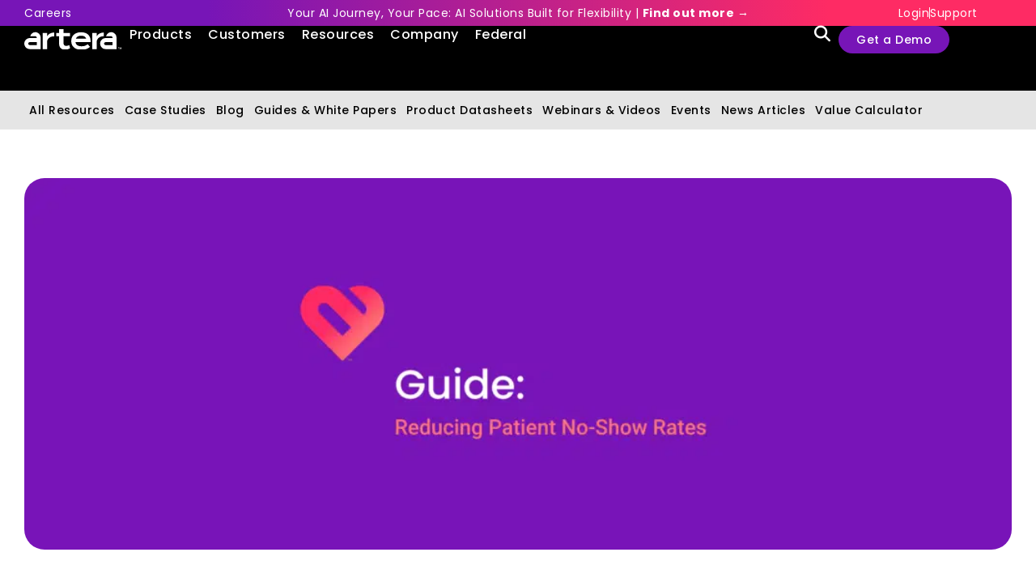

--- FILE ---
content_type: text/html; charset=UTF-8
request_url: https://artera.io/resource/reducing-patient-no-show-rates-guide/
body_size: 34002
content:
<!doctype html>
<html lang="en-US" prefix="og: https://ogp.me/ns#">
<head>
	<meta charset="UTF-8">
	<meta name="viewport" content="width=device-width, initial-scale=1">
	<link rel="profile" href="https://gmpg.org/xfn/11">
	
<!-- Search Engine Optimization by Rank Math PRO - https://rankmath.com/ -->
<title>Reducing Patient No-Show Rates Guide - Artera</title>
<meta name="description" content="High patient no-show rates have a negative impact across the healthcare network. Read our guide to learn how providers can implement the right strategies to reduce no-show rates."/>
<meta name="robots" content="follow, index, max-snippet:-1, max-video-preview:-1, max-image-preview:large"/>
<link rel="canonical" href="https://artera.io/resource/reducing-patient-no-show-rates-guide/" />
<meta property="og:locale" content="en_US" />
<meta property="og:type" content="article" />
<meta property="og:title" content="Reducing Patient No-Show Rates Guide - Artera" />
<meta property="og:description" content="High patient no-show rates have a negative impact across the healthcare network. Read our guide to learn how providers can implement the right strategies to reduce no-show rates." />
<meta property="og:url" content="https://artera.io/resource/reducing-patient-no-show-rates-guide/" />
<meta property="og:site_name" content="Artera" />
<meta property="og:updated_time" content="2025-05-22T22:37:14+00:00" />
<meta property="og:image" content="https://artera.io/wp-content/uploads/2021/01/Reducing-No-Shows-Guide-header-1024x385.png" />
<meta property="og:image:secure_url" content="https://artera.io/wp-content/uploads/2021/01/Reducing-No-Shows-Guide-header-1024x385.png" />
<meta property="og:image:width" content="800" />
<meta property="og:image:height" content="301" />
<meta property="og:image:alt" content="Reducing Patient No-Show Rates Guide" />
<meta property="og:image:type" content="image/png" />
<meta name="twitter:card" content="summary_large_image" />
<meta name="twitter:title" content="Reducing Patient No-Show Rates Guide - Artera" />
<meta name="twitter:description" content="High patient no-show rates have a negative impact across the healthcare network. Read our guide to learn how providers can implement the right strategies to reduce no-show rates." />
<meta name="twitter:image" content="https://artera.io/wp-content/uploads/2021/01/Reducing-No-Shows-Guide-header-1024x385.png" />
<script type="application/ld+json" class="rank-math-schema-pro">{"@context":"https://schema.org","@graph":[{"@type":"BreadcrumbList","@id":"https://artera.io/resource/reducing-patient-no-show-rates-guide/#breadcrumb","itemListElement":[{"@type":"ListItem","position":"1","item":{"@id":"https://artera.io","name":"Home"}},{"@type":"ListItem","position":"2","item":{"@id":"https://artera.io/resources/","name":"Resources"}},{"@type":"ListItem","position":"3","item":{"@id":"https://artera.io/resource/reducing-patient-no-show-rates-guide/","name":"Reducing Patient No-Show Rates Guide"}}]}]}</script>
<!-- /Rank Math WordPress SEO plugin -->

<link rel="alternate" type="application/rss+xml" title="Artera &raquo; Feed" href="https://artera.io/feed/" />
<link rel="alternate" title="oEmbed (JSON)" type="application/json+oembed" href="https://artera.io/wp-json/oembed/1.0/embed?url=https%3A%2F%2Fartera.io%2Fresource%2Freducing-patient-no-show-rates-guide%2F" />
<link rel="alternate" title="oEmbed (XML)" type="text/xml+oembed" href="https://artera.io/wp-json/oembed/1.0/embed?url=https%3A%2F%2Fartera.io%2Fresource%2Freducing-patient-no-show-rates-guide%2F&#038;format=xml" />
<style id='wp-img-auto-sizes-contain-inline-css'>
img:is([sizes=auto i],[sizes^="auto," i]){contain-intrinsic-size:3000px 1500px}
/*# sourceURL=wp-img-auto-sizes-contain-inline-css */
</style>
<link rel='stylesheet' id='hello-elementor-theme-style-css' href='https://artera.io/wp-content/themes/hello-elementor/assets/css/theme.css?ver=3.4.5' media='all' />
<link rel='stylesheet' id='jet-menu-hello-css' href='https://artera.io/wp-content/plugins/jet-menu/integration/themes/hello-elementor/assets/css/style.css?ver=2.4.18' media='all' />
<style id='wp-emoji-styles-inline-css'>

	img.wp-smiley, img.emoji {
		display: inline !important;
		border: none !important;
		box-shadow: none !important;
		height: 1em !important;
		width: 1em !important;
		margin: 0 0.07em !important;
		vertical-align: -0.1em !important;
		background: none !important;
		padding: 0 !important;
	}
/*# sourceURL=wp-emoji-styles-inline-css */
</style>
<link rel='stylesheet' id='wp-block-library-css' href='https://artera.io/wp-includes/css/dist/block-library/style.min.css?ver=6.9' media='all' />
<style id='global-styles-inline-css'>
:root{--wp--preset--aspect-ratio--square: 1;--wp--preset--aspect-ratio--4-3: 4/3;--wp--preset--aspect-ratio--3-4: 3/4;--wp--preset--aspect-ratio--3-2: 3/2;--wp--preset--aspect-ratio--2-3: 2/3;--wp--preset--aspect-ratio--16-9: 16/9;--wp--preset--aspect-ratio--9-16: 9/16;--wp--preset--color--black: #000000;--wp--preset--color--cyan-bluish-gray: #abb8c3;--wp--preset--color--white: #ffffff;--wp--preset--color--pale-pink: #f78da7;--wp--preset--color--vivid-red: #cf2e2e;--wp--preset--color--luminous-vivid-orange: #ff6900;--wp--preset--color--luminous-vivid-amber: #fcb900;--wp--preset--color--light-green-cyan: #7bdcb5;--wp--preset--color--vivid-green-cyan: #00d084;--wp--preset--color--pale-cyan-blue: #8ed1fc;--wp--preset--color--vivid-cyan-blue: #0693e3;--wp--preset--color--vivid-purple: #9b51e0;--wp--preset--gradient--vivid-cyan-blue-to-vivid-purple: linear-gradient(135deg,rgb(6,147,227) 0%,rgb(155,81,224) 100%);--wp--preset--gradient--light-green-cyan-to-vivid-green-cyan: linear-gradient(135deg,rgb(122,220,180) 0%,rgb(0,208,130) 100%);--wp--preset--gradient--luminous-vivid-amber-to-luminous-vivid-orange: linear-gradient(135deg,rgb(252,185,0) 0%,rgb(255,105,0) 100%);--wp--preset--gradient--luminous-vivid-orange-to-vivid-red: linear-gradient(135deg,rgb(255,105,0) 0%,rgb(207,46,46) 100%);--wp--preset--gradient--very-light-gray-to-cyan-bluish-gray: linear-gradient(135deg,rgb(238,238,238) 0%,rgb(169,184,195) 100%);--wp--preset--gradient--cool-to-warm-spectrum: linear-gradient(135deg,rgb(74,234,220) 0%,rgb(151,120,209) 20%,rgb(207,42,186) 40%,rgb(238,44,130) 60%,rgb(251,105,98) 80%,rgb(254,248,76) 100%);--wp--preset--gradient--blush-light-purple: linear-gradient(135deg,rgb(255,206,236) 0%,rgb(152,150,240) 100%);--wp--preset--gradient--blush-bordeaux: linear-gradient(135deg,rgb(254,205,165) 0%,rgb(254,45,45) 50%,rgb(107,0,62) 100%);--wp--preset--gradient--luminous-dusk: linear-gradient(135deg,rgb(255,203,112) 0%,rgb(199,81,192) 50%,rgb(65,88,208) 100%);--wp--preset--gradient--pale-ocean: linear-gradient(135deg,rgb(255,245,203) 0%,rgb(182,227,212) 50%,rgb(51,167,181) 100%);--wp--preset--gradient--electric-grass: linear-gradient(135deg,rgb(202,248,128) 0%,rgb(113,206,126) 100%);--wp--preset--gradient--midnight: linear-gradient(135deg,rgb(2,3,129) 0%,rgb(40,116,252) 100%);--wp--preset--font-size--small: 13px;--wp--preset--font-size--medium: 20px;--wp--preset--font-size--large: 36px;--wp--preset--font-size--x-large: 42px;--wp--preset--spacing--20: 0.44rem;--wp--preset--spacing--30: 0.67rem;--wp--preset--spacing--40: 1rem;--wp--preset--spacing--50: 1.5rem;--wp--preset--spacing--60: 2.25rem;--wp--preset--spacing--70: 3.38rem;--wp--preset--spacing--80: 5.06rem;--wp--preset--shadow--natural: 6px 6px 9px rgba(0, 0, 0, 0.2);--wp--preset--shadow--deep: 12px 12px 50px rgba(0, 0, 0, 0.4);--wp--preset--shadow--sharp: 6px 6px 0px rgba(0, 0, 0, 0.2);--wp--preset--shadow--outlined: 6px 6px 0px -3px rgb(255, 255, 255), 6px 6px rgb(0, 0, 0);--wp--preset--shadow--crisp: 6px 6px 0px rgb(0, 0, 0);}:root { --wp--style--global--content-size: 800px;--wp--style--global--wide-size: 1200px; }:where(body) { margin: 0; }.wp-site-blocks > .alignleft { float: left; margin-right: 2em; }.wp-site-blocks > .alignright { float: right; margin-left: 2em; }.wp-site-blocks > .aligncenter { justify-content: center; margin-left: auto; margin-right: auto; }:where(.wp-site-blocks) > * { margin-block-start: 24px; margin-block-end: 0; }:where(.wp-site-blocks) > :first-child { margin-block-start: 0; }:where(.wp-site-blocks) > :last-child { margin-block-end: 0; }:root { --wp--style--block-gap: 24px; }:root :where(.is-layout-flow) > :first-child{margin-block-start: 0;}:root :where(.is-layout-flow) > :last-child{margin-block-end: 0;}:root :where(.is-layout-flow) > *{margin-block-start: 24px;margin-block-end: 0;}:root :where(.is-layout-constrained) > :first-child{margin-block-start: 0;}:root :where(.is-layout-constrained) > :last-child{margin-block-end: 0;}:root :where(.is-layout-constrained) > *{margin-block-start: 24px;margin-block-end: 0;}:root :where(.is-layout-flex){gap: 24px;}:root :where(.is-layout-grid){gap: 24px;}.is-layout-flow > .alignleft{float: left;margin-inline-start: 0;margin-inline-end: 2em;}.is-layout-flow > .alignright{float: right;margin-inline-start: 2em;margin-inline-end: 0;}.is-layout-flow > .aligncenter{margin-left: auto !important;margin-right: auto !important;}.is-layout-constrained > .alignleft{float: left;margin-inline-start: 0;margin-inline-end: 2em;}.is-layout-constrained > .alignright{float: right;margin-inline-start: 2em;margin-inline-end: 0;}.is-layout-constrained > .aligncenter{margin-left: auto !important;margin-right: auto !important;}.is-layout-constrained > :where(:not(.alignleft):not(.alignright):not(.alignfull)){max-width: var(--wp--style--global--content-size);margin-left: auto !important;margin-right: auto !important;}.is-layout-constrained > .alignwide{max-width: var(--wp--style--global--wide-size);}body .is-layout-flex{display: flex;}.is-layout-flex{flex-wrap: wrap;align-items: center;}.is-layout-flex > :is(*, div){margin: 0;}body .is-layout-grid{display: grid;}.is-layout-grid > :is(*, div){margin: 0;}body{padding-top: 0px;padding-right: 0px;padding-bottom: 0px;padding-left: 0px;}a:where(:not(.wp-element-button)){text-decoration: underline;}:root :where(.wp-element-button, .wp-block-button__link){background-color: #32373c;border-width: 0;color: #fff;font-family: inherit;font-size: inherit;font-style: inherit;font-weight: inherit;letter-spacing: inherit;line-height: inherit;padding-top: calc(0.667em + 2px);padding-right: calc(1.333em + 2px);padding-bottom: calc(0.667em + 2px);padding-left: calc(1.333em + 2px);text-decoration: none;text-transform: inherit;}.has-black-color{color: var(--wp--preset--color--black) !important;}.has-cyan-bluish-gray-color{color: var(--wp--preset--color--cyan-bluish-gray) !important;}.has-white-color{color: var(--wp--preset--color--white) !important;}.has-pale-pink-color{color: var(--wp--preset--color--pale-pink) !important;}.has-vivid-red-color{color: var(--wp--preset--color--vivid-red) !important;}.has-luminous-vivid-orange-color{color: var(--wp--preset--color--luminous-vivid-orange) !important;}.has-luminous-vivid-amber-color{color: var(--wp--preset--color--luminous-vivid-amber) !important;}.has-light-green-cyan-color{color: var(--wp--preset--color--light-green-cyan) !important;}.has-vivid-green-cyan-color{color: var(--wp--preset--color--vivid-green-cyan) !important;}.has-pale-cyan-blue-color{color: var(--wp--preset--color--pale-cyan-blue) !important;}.has-vivid-cyan-blue-color{color: var(--wp--preset--color--vivid-cyan-blue) !important;}.has-vivid-purple-color{color: var(--wp--preset--color--vivid-purple) !important;}.has-black-background-color{background-color: var(--wp--preset--color--black) !important;}.has-cyan-bluish-gray-background-color{background-color: var(--wp--preset--color--cyan-bluish-gray) !important;}.has-white-background-color{background-color: var(--wp--preset--color--white) !important;}.has-pale-pink-background-color{background-color: var(--wp--preset--color--pale-pink) !important;}.has-vivid-red-background-color{background-color: var(--wp--preset--color--vivid-red) !important;}.has-luminous-vivid-orange-background-color{background-color: var(--wp--preset--color--luminous-vivid-orange) !important;}.has-luminous-vivid-amber-background-color{background-color: var(--wp--preset--color--luminous-vivid-amber) !important;}.has-light-green-cyan-background-color{background-color: var(--wp--preset--color--light-green-cyan) !important;}.has-vivid-green-cyan-background-color{background-color: var(--wp--preset--color--vivid-green-cyan) !important;}.has-pale-cyan-blue-background-color{background-color: var(--wp--preset--color--pale-cyan-blue) !important;}.has-vivid-cyan-blue-background-color{background-color: var(--wp--preset--color--vivid-cyan-blue) !important;}.has-vivid-purple-background-color{background-color: var(--wp--preset--color--vivid-purple) !important;}.has-black-border-color{border-color: var(--wp--preset--color--black) !important;}.has-cyan-bluish-gray-border-color{border-color: var(--wp--preset--color--cyan-bluish-gray) !important;}.has-white-border-color{border-color: var(--wp--preset--color--white) !important;}.has-pale-pink-border-color{border-color: var(--wp--preset--color--pale-pink) !important;}.has-vivid-red-border-color{border-color: var(--wp--preset--color--vivid-red) !important;}.has-luminous-vivid-orange-border-color{border-color: var(--wp--preset--color--luminous-vivid-orange) !important;}.has-luminous-vivid-amber-border-color{border-color: var(--wp--preset--color--luminous-vivid-amber) !important;}.has-light-green-cyan-border-color{border-color: var(--wp--preset--color--light-green-cyan) !important;}.has-vivid-green-cyan-border-color{border-color: var(--wp--preset--color--vivid-green-cyan) !important;}.has-pale-cyan-blue-border-color{border-color: var(--wp--preset--color--pale-cyan-blue) !important;}.has-vivid-cyan-blue-border-color{border-color: var(--wp--preset--color--vivid-cyan-blue) !important;}.has-vivid-purple-border-color{border-color: var(--wp--preset--color--vivid-purple) !important;}.has-vivid-cyan-blue-to-vivid-purple-gradient-background{background: var(--wp--preset--gradient--vivid-cyan-blue-to-vivid-purple) !important;}.has-light-green-cyan-to-vivid-green-cyan-gradient-background{background: var(--wp--preset--gradient--light-green-cyan-to-vivid-green-cyan) !important;}.has-luminous-vivid-amber-to-luminous-vivid-orange-gradient-background{background: var(--wp--preset--gradient--luminous-vivid-amber-to-luminous-vivid-orange) !important;}.has-luminous-vivid-orange-to-vivid-red-gradient-background{background: var(--wp--preset--gradient--luminous-vivid-orange-to-vivid-red) !important;}.has-very-light-gray-to-cyan-bluish-gray-gradient-background{background: var(--wp--preset--gradient--very-light-gray-to-cyan-bluish-gray) !important;}.has-cool-to-warm-spectrum-gradient-background{background: var(--wp--preset--gradient--cool-to-warm-spectrum) !important;}.has-blush-light-purple-gradient-background{background: var(--wp--preset--gradient--blush-light-purple) !important;}.has-blush-bordeaux-gradient-background{background: var(--wp--preset--gradient--blush-bordeaux) !important;}.has-luminous-dusk-gradient-background{background: var(--wp--preset--gradient--luminous-dusk) !important;}.has-pale-ocean-gradient-background{background: var(--wp--preset--gradient--pale-ocean) !important;}.has-electric-grass-gradient-background{background: var(--wp--preset--gradient--electric-grass) !important;}.has-midnight-gradient-background{background: var(--wp--preset--gradient--midnight) !important;}.has-small-font-size{font-size: var(--wp--preset--font-size--small) !important;}.has-medium-font-size{font-size: var(--wp--preset--font-size--medium) !important;}.has-large-font-size{font-size: var(--wp--preset--font-size--large) !important;}.has-x-large-font-size{font-size: var(--wp--preset--font-size--x-large) !important;}
:root :where(.wp-block-pullquote){font-size: 1.5em;line-height: 1.6;}
/*# sourceURL=global-styles-inline-css */
</style>
<link rel='stylesheet' id='hello-elementor-css' href='https://artera.io/wp-content/themes/hello-elementor/assets/css/reset.css?ver=3.4.5' media='all' />
<link rel='stylesheet' id='hello-elementor-header-footer-css' href='https://artera.io/wp-content/themes/hello-elementor/assets/css/header-footer.css?ver=3.4.5' media='all' />
<link rel='stylesheet' id='jet-menu-public-styles-css' href='https://artera.io/wp-content/plugins/jet-menu/assets/public/css/public.css?ver=2.4.18' media='all' />
<link rel='stylesheet' id='elementor-frontend-css' href='https://artera.io/wp-content/uploads/elementor/css/custom-frontend.min.css?ver=1769626299' media='all' />
<style id='elementor-frontend-inline-css'>
.elementor-kit-14065{--e-global-color-primary:#000000;--e-global-color-secondary:#000000;--e-global-color-text:#000000;--e-global-color-accent:#7715B7;--e-global-color-c8c8b12:#000000;--e-global-color-07db7b1:#FFFFFF;--e-global-color-ecb43e4:#7715B7;--e-global-color-57e25f7:#FE2B64;--e-global-color-0d6be59:#737373;--e-global-color-7b29394:#969696;--e-global-color-aacd701:#B2B2B2;--e-global-color-816b5fd:#E5E5E5;--e-global-color-3c76f9e:#F2F2F2;--e-global-color-503446e:#F1F1F1;--e-global-typography-2e446c5-font-family:"Gustavo";--e-global-typography-2e446c5-font-size:46px;--e-global-typography-2e446c5-font-weight:700;--e-global-typography-2e446c5-line-height:52px;color:var( --e-global-color-text );font-family:"Poppins", Sans-serif;font-size:16px;font-weight:400;line-height:32px;letter-spacing:0.5px;}.elementor-kit-14065 button,.elementor-kit-14065 input[type="button"],.elementor-kit-14065 input[type="submit"],.elementor-kit-14065 .elementor-button{background-color:var( --e-global-color-ecb43e4 );font-family:"Poppins", Sans-serif;font-size:18px;font-weight:500;line-height:24px;color:var( --e-global-color-07db7b1 );border-radius:25px 25px 25px 25px;padding:12px 24px 12px 24px;}.elementor-kit-14065 button:hover,.elementor-kit-14065 button:focus,.elementor-kit-14065 input[type="button"]:hover,.elementor-kit-14065 input[type="button"]:focus,.elementor-kit-14065 input[type="submit"]:hover,.elementor-kit-14065 input[type="submit"]:focus,.elementor-kit-14065 .elementor-button:hover,.elementor-kit-14065 .elementor-button:focus{background-color:var( --e-global-color-c8c8b12 );color:var( --e-global-color-07db7b1 );}.elementor-kit-14065 e-page-transition{background-color:#FFBC7D;}.elementor-kit-14065 a{color:var( --e-global-color-accent );}.elementor-kit-14065 h1{font-family:"Gustavo", Sans-serif;font-size:46px;font-weight:700;line-height:52px;letter-spacing:1px;}.elementor-kit-14065 h2{font-family:"Gustavo", Sans-serif;font-size:42px;font-weight:700;line-height:48px;letter-spacing:1px;}.elementor-kit-14065 h3{font-family:"Poppins", Sans-serif;font-size:26px;font-weight:700;line-height:32px;letter-spacing:0.5px;}.elementor-kit-14065 h4{font-family:"Poppins", Sans-serif;font-size:24px;font-weight:500;line-height:30px;letter-spacing:0.5px;}.elementor-kit-14065 h5{font-family:"Poppins", Sans-serif;font-size:22px;font-weight:500;line-height:28px;letter-spacing:0.5px;}.elementor-kit-14065 h6{font-family:"Poppins", Sans-serif;font-size:18px;font-weight:600;line-height:24px;letter-spacing:0.5px;}.elementor-section.elementor-section-boxed > .elementor-container{max-width:1220px;}.e-con{--container-max-width:1220px;}.elementor-widget:not(:last-child){margin-block-end:20px;}.elementor-element{--widgets-spacing:20px 20px;--widgets-spacing-row:20px;--widgets-spacing-column:20px;}{}h1.entry-title{display:var(--page-title-display);}@media(max-width:1024px){.elementor-section.elementor-section-boxed > .elementor-container{max-width:1024px;}.e-con{--container-max-width:1024px;}}@media(max-width:767px){.elementor-kit-14065{--e-global-typography-2e446c5-font-size:42px;--e-global-typography-2e446c5-line-height:48px;}.elementor-kit-14065 h1{font-size:42px;line-height:48px;}.elementor-kit-14065 h2{font-size:36px;line-height:42px;}.elementor-section.elementor-section-boxed > .elementor-container{max-width:767px;}.e-con{--container-max-width:767px;}}/* Start Custom Fonts CSS */@font-face {
	font-family: 'Gustavo';
	font-style: normal;
	font-weight: 500;
	font-display: auto;
	src: url('https://artera.io/wp-content/uploads/2024/07/Gustavo-Medium.woff2') format('woff2'),
		url('https://artera.io/wp-content/uploads/2024/07/Gustavo-Medium.woff') format('woff');
}
@font-face {
	font-family: 'Gustavo';
	font-style: normal;
	font-weight: 700;
	font-display: auto;
	src: url('https://artera.io/wp-content/uploads/2024/07/Gustavo-Bold.woff2') format('woff2'),
		url('https://artera.io/wp-content/uploads/2024/07/Gustavo-Bold.woff') format('woff');
}
/* End Custom Fonts CSS */
.elementor-14068 .elementor-element.elementor-element-1da449e{--display:flex;--flex-direction:row;--container-widget-width:initial;--container-widget-height:100%;--container-widget-flex-grow:1;--container-widget-align-self:stretch;--flex-wrap-mobile:wrap;--gap:20px 20px;--row-gap:20px;--column-gap:20px;--padding-top:6px;--padding-bottom:6px;--padding-left:20px;--padding-right:20px;}.elementor-14068 .elementor-element.elementor-element-1da449e:not(.elementor-motion-effects-element-type-background), .elementor-14068 .elementor-element.elementor-element-1da449e > .elementor-motion-effects-container > .elementor-motion-effects-layer{background-color:transparent;background-image:linear-gradient(90deg, var( --e-global-color-ecb43e4 ) 20%, var( --e-global-color-57e25f7 ) 80%);}.elementor-14068 .elementor-element.elementor-element-7cd8960{--display:flex;--flex-direction:column;--container-widget-width:100%;--container-widget-height:initial;--container-widget-flex-grow:0;--container-widget-align-self:initial;--flex-wrap-mobile:wrap;--justify-content:center;--gap:0px 0px;--row-gap:0px;--column-gap:0px;--padding-top:0px;--padding-bottom:0px;--padding-left:0px;--padding-right:0px;}.elementor-widget-icon-list .elementor-icon-list-item:not(:last-child):after{border-color:var( --e-global-color-text );}.elementor-widget-icon-list .elementor-icon-list-icon i{color:var( --e-global-color-primary );}.elementor-widget-icon-list .elementor-icon-list-icon svg{fill:var( --e-global-color-primary );}.elementor-widget-icon-list .elementor-icon-list-text{color:var( --e-global-color-secondary );}.elementor-14068 .elementor-element.elementor-element-72c43c4 .elementor-icon-list-items:not(.elementor-inline-items) .elementor-icon-list-item:not(:last-child){padding-block-end:calc(0px/2);}.elementor-14068 .elementor-element.elementor-element-72c43c4 .elementor-icon-list-items:not(.elementor-inline-items) .elementor-icon-list-item:not(:first-child){margin-block-start:calc(0px/2);}.elementor-14068 .elementor-element.elementor-element-72c43c4 .elementor-icon-list-items.elementor-inline-items .elementor-icon-list-item{margin-inline:calc(0px/2);}.elementor-14068 .elementor-element.elementor-element-72c43c4 .elementor-icon-list-items.elementor-inline-items{margin-inline:calc(-0px/2);}.elementor-14068 .elementor-element.elementor-element-72c43c4 .elementor-icon-list-items.elementor-inline-items .elementor-icon-list-item:after{inset-inline-end:calc(-0px/2);}.elementor-14068 .elementor-element.elementor-element-72c43c4 .elementor-icon-list-icon i{transition:color 0.3s;}.elementor-14068 .elementor-element.elementor-element-72c43c4 .elementor-icon-list-icon svg{transition:fill 0.3s;}.elementor-14068 .elementor-element.elementor-element-72c43c4{--e-icon-list-icon-size:14px;--icon-vertical-offset:0px;}.elementor-14068 .elementor-element.elementor-element-72c43c4 .elementor-icon-list-item > .elementor-icon-list-text, .elementor-14068 .elementor-element.elementor-element-72c43c4 .elementor-icon-list-item > a{font-size:14px;line-height:20px;}.elementor-14068 .elementor-element.elementor-element-72c43c4 .elementor-icon-list-text{color:var( --e-global-color-07db7b1 );transition:color 0.3s;}.elementor-14068 .elementor-element.elementor-element-644dd60{--display:flex;--flex-direction:column;--container-widget-width:calc( ( 1 - var( --container-widget-flex-grow ) ) * 100% );--container-widget-height:initial;--container-widget-flex-grow:0;--container-widget-align-self:initial;--flex-wrap-mobile:wrap;--justify-content:center;--align-items:center;--gap:0px 0px;--row-gap:0px;--column-gap:0px;--padding-top:0px;--padding-bottom:0px;--padding-left:0px;--padding-right:0px;}.elementor-widget-text-editor{color:var( --e-global-color-text );}.elementor-widget-text-editor.elementor-drop-cap-view-stacked .elementor-drop-cap{background-color:var( --e-global-color-primary );}.elementor-widget-text-editor.elementor-drop-cap-view-framed .elementor-drop-cap, .elementor-widget-text-editor.elementor-drop-cap-view-default .elementor-drop-cap{color:var( --e-global-color-primary );border-color:var( --e-global-color-primary );}.elementor-14068 .elementor-element.elementor-element-3e09d4e{text-align:center;font-size:14px;line-height:20px;color:var( --e-global-color-07db7b1 );}.elementor-14068 .elementor-element.elementor-element-cfd86fa{--display:flex;--justify-content:center;--align-items:flex-end;--container-widget-width:calc( ( 1 - var( --container-widget-flex-grow ) ) * 100% );--gap:0px 0px;--row-gap:0px;--column-gap:0px;--padding-top:0px;--padding-bottom:0px;--padding-left:0px;--padding-right:0px;}.elementor-14068 .elementor-element.elementor-element-3e4b838 .elementor-icon-list-items:not(.elementor-inline-items) .elementor-icon-list-item:not(:last-child){padding-block-end:calc(20px/2);}.elementor-14068 .elementor-element.elementor-element-3e4b838 .elementor-icon-list-items:not(.elementor-inline-items) .elementor-icon-list-item:not(:first-child){margin-block-start:calc(20px/2);}.elementor-14068 .elementor-element.elementor-element-3e4b838 .elementor-icon-list-items.elementor-inline-items .elementor-icon-list-item{margin-inline:calc(20px/2);}.elementor-14068 .elementor-element.elementor-element-3e4b838 .elementor-icon-list-items.elementor-inline-items{margin-inline:calc(-20px/2);}.elementor-14068 .elementor-element.elementor-element-3e4b838 .elementor-icon-list-items.elementor-inline-items .elementor-icon-list-item:after{inset-inline-end:calc(-20px/2);}.elementor-14068 .elementor-element.elementor-element-3e4b838 .elementor-icon-list-item:not(:last-child):after{content:"";height:70%;border-color:var( --e-global-color-07db7b1 );}.elementor-14068 .elementor-element.elementor-element-3e4b838 .elementor-icon-list-items:not(.elementor-inline-items) .elementor-icon-list-item:not(:last-child):after{border-block-start-style:solid;border-block-start-width:1px;}.elementor-14068 .elementor-element.elementor-element-3e4b838 .elementor-icon-list-items.elementor-inline-items .elementor-icon-list-item:not(:last-child):after{border-inline-start-style:solid;}.elementor-14068 .elementor-element.elementor-element-3e4b838 .elementor-inline-items .elementor-icon-list-item:not(:last-child):after{border-inline-start-width:1px;}.elementor-14068 .elementor-element.elementor-element-3e4b838 .elementor-icon-list-icon i{transition:color 0.3s;}.elementor-14068 .elementor-element.elementor-element-3e4b838 .elementor-icon-list-icon svg{transition:fill 0.3s;}.elementor-14068 .elementor-element.elementor-element-3e4b838{--e-icon-list-icon-size:14px;--icon-vertical-offset:0px;}.elementor-14068 .elementor-element.elementor-element-3e4b838 .elementor-icon-list-item > .elementor-icon-list-text, .elementor-14068 .elementor-element.elementor-element-3e4b838 .elementor-icon-list-item > a{font-size:14px;line-height:20px;}.elementor-14068 .elementor-element.elementor-element-3e4b838 .elementor-icon-list-text{color:var( --e-global-color-07db7b1 );transition:color 0.3s;}.elementor-14068 .elementor-element.elementor-element-467adab{--display:flex;--flex-direction:column;--container-widget-width:100%;--container-widget-height:initial;--container-widget-flex-grow:0;--container-widget-align-self:initial;--flex-wrap-mobile:wrap;--gap:0px 0px;--row-gap:0px;--column-gap:0px;--padding-top:0px;--padding-bottom:0px;--padding-left:0px;--padding-right:0px;}.elementor-14068 .elementor-element.elementor-element-f6f54d0{--display:flex;--min-height:80px;--flex-direction:row;--container-widget-width:initial;--container-widget-height:100%;--container-widget-flex-grow:1;--container-widget-align-self:stretch;--flex-wrap-mobile:wrap;--gap:20px 20px;--row-gap:20px;--column-gap:20px;--padding-top:0px;--padding-bottom:0px;--padding-left:20px;--padding-right:20px;}.elementor-14068 .elementor-element.elementor-element-f6f54d0:not(.elementor-motion-effects-element-type-background), .elementor-14068 .elementor-element.elementor-element-f6f54d0 > .elementor-motion-effects-container > .elementor-motion-effects-layer{background-color:var( --e-global-color-c8c8b12 );}.elementor-14068 .elementor-element.elementor-element-c9f7e2f{--display:flex;--flex-direction:row;--container-widget-width:calc( ( 1 - var( --container-widget-flex-grow ) ) * 100% );--container-widget-height:100%;--container-widget-flex-grow:1;--container-widget-align-self:stretch;--flex-wrap-mobile:wrap;--justify-content:flex-start;--align-items:center;--padding-top:0px;--padding-bottom:0px;--padding-left:0px;--padding-right:0px;}.elementor-widget-theme-site-logo .widget-image-caption{color:var( --e-global-color-text );}.elementor-14068 .elementor-element.elementor-element-9d58134 img{width:100%;max-width:120px;}.elementor-14068 .elementor-element.elementor-element-46a1262{z-index:9999;--jmm-top-items-ver-padding:0px;--jmm-sub-menu-offset:29px;--jmm-sub-items-ver-padding:10px;--jmm-sub-items-hor-padding:30px;--jmm-top-item-title-color:var( --e-global-color-07db7b1 );--jmm-sub-item-title-color:var( --e-global-color-c8c8b12 );--jmm-top-hover-item-title-color:var( --e-global-color-57e25f7 );--jmm-sub-hover-item-title-color:var( --e-global-color-c8c8b12 );--jmm-top-active-item-title-color:var( --e-global-color-57e25f7 );--jmm-sub-active-item-title-color:var( --e-global-color-c8c8b12 );--jmm-dropdown-container-width:340px;}.elementor-14068 .elementor-element.elementor-element-46a1262 .jet-mega-menu.jet-mega-menu--layout-horizontal .jet-mega-menu-item__link--top-level,
							.elementor-14068 .elementor-element.elementor-element-46a1262 .jet-mega-menu.jet-mega-menu--layout-vertical .jet-mega-menu-item__link--top-level{font-size:16px;font-weight:500;line-height:22px;}.elementor-14068 .elementor-element.elementor-element-46a1262 .jet-mega-menu.jet-mega-menu--layout-horizontal .jet-mega-menu-item__link--sub-level,
							.elementor-14068 .elementor-element.elementor-element-46a1262 .jet-mega-menu.jet-mega-menu--layout-vertical .jet-mega-menu-item__link--sub-level{font-size:14px;font-weight:500;line-height:20px;}.elementor-14068 .elementor-element.elementor-element-46a1262 .jet-mega-menu.jet-mega-menu--layout-horizontal .jet-mega-menu-sub-menu__list,
				.elementor-14068 .elementor-element.elementor-element-46a1262 .jet-mega-menu.jet-mega-menu--layout-horizontal .jet-mega-menu-mega-container__inner,
				.elementor-14068 .elementor-element.elementor-element-46a1262 .jet-mega-menu.jet-mega-menu--layout-vertical .jet-mega-menu-sub-menu__list,
				.elementor-14068 .elementor-element.elementor-element-46a1262 .jet-mega-menu.jet-mega-menu--layout-vertical .jet-mega-menu-mega-container__inner{box-shadow:0px 1px 20px 0px rgba(0, 0, 0, 0.1);}.elementor-14068 .elementor-element.elementor-element-3c9041c{--display:flex;--flex-direction:row;--container-widget-width:calc( ( 1 - var( --container-widget-flex-grow ) ) * 100% );--container-widget-height:100%;--container-widget-flex-grow:1;--container-widget-align-self:stretch;--flex-wrap-mobile:wrap;--justify-content:flex-end;--align-items:center;--gap:10px 10px;--row-gap:10px;--column-gap:10px;--padding-top:0px;--padding-bottom:0px;--padding-left:0px;--padding-right:0px;}.elementor-widget-icon.elementor-view-stacked .elementor-icon{background-color:var( --e-global-color-primary );}.elementor-widget-icon.elementor-view-framed .elementor-icon, .elementor-widget-icon.elementor-view-default .elementor-icon{color:var( --e-global-color-primary );border-color:var( --e-global-color-primary );}.elementor-widget-icon.elementor-view-framed .elementor-icon, .elementor-widget-icon.elementor-view-default .elementor-icon svg{fill:var( --e-global-color-primary );}.elementor-14068 .elementor-element.elementor-element-e065093 > .elementor-widget-container{margin:0px 10px 0px 0px;}.elementor-14068 .elementor-element.elementor-element-e065093 .elementor-icon-wrapper{text-align:center;}.elementor-14068 .elementor-element.elementor-element-e065093.elementor-view-stacked .elementor-icon{background-color:var( --e-global-color-07db7b1 );}.elementor-14068 .elementor-element.elementor-element-e065093.elementor-view-framed .elementor-icon, .elementor-14068 .elementor-element.elementor-element-e065093.elementor-view-default .elementor-icon{color:var( --e-global-color-07db7b1 );border-color:var( --e-global-color-07db7b1 );}.elementor-14068 .elementor-element.elementor-element-e065093.elementor-view-framed .elementor-icon, .elementor-14068 .elementor-element.elementor-element-e065093.elementor-view-default .elementor-icon svg{fill:var( --e-global-color-07db7b1 );}.elementor-14068 .elementor-element.elementor-element-e065093 .elementor-icon{font-size:20px;}.elementor-14068 .elementor-element.elementor-element-e065093 .elementor-icon svg{height:20px;}.elementor-widget-button .elementor-button{background-color:var( --e-global-color-accent );}.elementor-14068 .elementor-element.elementor-element-489ee32 .elementor-button:hover, .elementor-14068 .elementor-element.elementor-element-489ee32 .elementor-button:focus{background-color:var( --e-global-color-07db7b1 );color:var( --e-global-color-c8c8b12 );}.elementor-14068 .elementor-element.elementor-element-489ee32 .elementor-button{font-size:14px;font-weight:500;line-height:20px;padding:7px 22px 7px 22px;}.elementor-14068 .elementor-element.elementor-element-489ee32 .elementor-button:hover svg, .elementor-14068 .elementor-element.elementor-element-489ee32 .elementor-button:focus svg{fill:var( --e-global-color-c8c8b12 );}.elementor-14068 .elementor-element.elementor-element-ffa428a .jet-mobile-menu__toggle .jet-mobile-menu__toggle-icon{color:var( --e-global-color-07db7b1 );}.elementor-14068 .elementor-element.elementor-element-ffa428a .jet-mobile-menu__toggle{padding:4px 10px 4px 10px;}.elementor-14068 .elementor-element.elementor-element-ffa428a .jet-mobile-menu__container .jet-mobile-menu__back i{color:var( --e-global-color-07db7b1 );}.elementor-14068 .elementor-element.elementor-element-ffa428a .jet-mobile-menu__container .jet-mobile-menu__back svg{color:var( --e-global-color-07db7b1 );}.elementor-14068 .elementor-element.elementor-element-ffa428a .jet-mobile-menu__container .jet-mobile-menu__container-inner{padding:0px 0px 0px 0px;}.elementor-14068 .elementor-element.elementor-element-ffa428a .jet-mobile-menu__container{z-index:999;}.elementor-14068 .elementor-element.elementor-element-ffa428a .jet-mobile-menu-widget .jet-mobile-menu-cover{z-index:calc(999-1);}.elementor-14068 .elementor-element.elementor-element-ffa428a .jet-mobile-menu__container .jet-mobile-menu__before-template{padding:0px 0px 30px 0px;}.elementor-14068 .elementor-element.elementor-element-ffa428a .jet-mobile-menu__container .jet-mobile-menu__after-template{padding:30px 0px 30px 0px;}.elementor-14068 .elementor-element.elementor-element-ffa428a .jet-mobile-menu__container .jet-mobile-menu__back{transform:translateX(0px) translateY(0px);-webkit-transform:translateX(0px) translateY(0px);}.elementor-14068 .elementor-element.elementor-element-ffa428a .jet-mobile-menu__item .jet-menu-icon{align-self:center;justify-content:center;}.elementor-14068 .elementor-element.elementor-element-ffa428a .jet-mobile-menu__item .jet-menu-label{font-weight:500;color:var( --e-global-color-c8c8b12 );}.elementor-14068 .elementor-element.elementor-element-ffa428a .jet-mobile-menu__item{padding:5px 20px 5px 20px;}.elementor-14068 .elementor-element.elementor-element-ffa428a .jet-mobile-menu__item .jet-menu-badge{align-self:flex-start;}.elementor-14068 .elementor-element.elementor-element-ffa428a .jet-mobile-menu__item .jet-dropdown-arrow{color:#FFFFFF00;}.elementor-14068 .elementor-element.elementor-element-100d8f4{--display:flex;--padding-top:20px;--padding-bottom:20px;--padding-left:20px;--padding-right:20px;}.elementor-14068 .elementor-element.elementor-element-100d8f4:not(.elementor-motion-effects-element-type-background), .elementor-14068 .elementor-element.elementor-element-100d8f4 > .elementor-motion-effects-container > .elementor-motion-effects-layer{background-color:var( --e-global-color-c8c8b12 );}.elementor-14068 .elementor-element.elementor-element-dfd0a46 .jet-search__field{border-style:none;border-radius:25px 25px 25px 25px;}.elementor-14068 .elementor-element.elementor-element-dfd0a46 .jet-search__submit{font-size:16px;line-height:24px;padding:8px 24px 8px 24px;margin:0px 0px 0px 0px;border-radius:25px 25px 25px 25px;}.elementor-14068 .elementor-element.elementor-element-dfd0a46 .jet-search__submit:hover{background-color:var( --e-global-color-07db7b1 );color:var( --e-global-color-c8c8b12 );}.elementor-14068 .elementor-element.elementor-element-ef8be21{--display:flex;--flex-direction:row;--container-widget-width:initial;--container-widget-height:100%;--container-widget-flex-grow:1;--container-widget-align-self:stretch;--flex-wrap-mobile:wrap;--padding-top:0px;--padding-bottom:0px;--padding-left:20px;--padding-right:20px;--z-index:1;}.elementor-14068 .elementor-element.elementor-element-ef8be21:not(.elementor-motion-effects-element-type-background), .elementor-14068 .elementor-element.elementor-element-ef8be21 > .elementor-motion-effects-container > .elementor-motion-effects-layer{background-color:var( --e-global-color-816b5fd );}.elementor-14068 .elementor-element.elementor-element-01aaa97 .jet-mega-menu.jet-mega-menu--layout-horizontal .jet-mega-menu-item__link--top-level,
							.elementor-14068 .elementor-element.elementor-element-01aaa97 .jet-mega-menu.jet-mega-menu--layout-vertical .jet-mega-menu-item__link--top-level{font-size:14px;font-weight:500;line-height:20px;}.elementor-14068 .elementor-element.elementor-element-01aaa97{--jmm-top-items-ver-padding:14px;--jmm-top-item-title-color:var( --e-global-color-c8c8b12 );--jmm-top-hover-item-title-color:var( --e-global-color-57e25f7 );--jmm-top-active-item-title-color:var( --e-global-color-57e25f7 );--jmm-dropdown-bg-color:var( --e-global-color-816b5fd );--jmm-dropdown-item-title-color:var( --e-global-color-c8c8b12 );--jmm-dropdown-hover-item-title-color:var( --e-global-color-57e25f7 );--jmm-dropdown-active-item-title-color:var( --e-global-color-57e25f7 );--jmm-dropdown-toggle-color:var( --e-global-color-c8c8b12 );--jmm-dropdown-toggle-bg-color:#FFFFFF00;--jmm-dropdown-hover-toggle-color:var( --e-global-color-c8c8b12 );--jmm-dropdown-hover-toggle-bg-color:#FFFFFF00;--jmm-dropdown-active-toggle-color:var( --e-global-color-c8c8b12 );--jmm-dropdown-active-toggle-bg-color:#FFFFFF00;}.elementor-14068 .elementor-element.elementor-element-01aaa97 .jet-mega-menu.jet-mega-menu--layout-dropdown .jet-mega-menu-item__link--top-level{font-weight:500;}.elementor-theme-builder-content-area{height:400px;}.elementor-location-header:before, .elementor-location-footer:before{content:"";display:table;clear:both;}@media(max-width:1366px){.elementor-14068 .elementor-element.elementor-element-01aaa97{--jmm-top-items-hor-padding:6px;}}@media(min-width:768px){.elementor-14068 .elementor-element.elementor-element-7cd8960{--width:15%;}.elementor-14068 .elementor-element.elementor-element-644dd60{--width:70%;}.elementor-14068 .elementor-element.elementor-element-cfd86fa{--width:15%;}.elementor-14068 .elementor-element.elementor-element-c9f7e2f{--width:80%;}.elementor-14068 .elementor-element.elementor-element-3c9041c{--width:20%;}}@media(max-width:1024px) and (min-width:768px){.elementor-14068 .elementor-element.elementor-element-c9f7e2f{--width:50%;}.elementor-14068 .elementor-element.elementor-element-3c9041c{--width:50%;}}@media(max-width:1024px){.elementor-14068 .elementor-element.elementor-element-1da449e{--gap:0px 0px;--row-gap:0px;--column-gap:0px;}.elementor-14068 .elementor-element.elementor-element-ffa428a .jet-mobile-menu__toggle .jet-mobile-menu__toggle-icon i{font-size:24px;}.elementor-14068 .elementor-element.elementor-element-ffa428a .jet-mobile-menu__toggle .jet-mobile-menu__toggle-icon svg{width:24px;}.elementor-14068 .elementor-element.elementor-element-ffa428a .jet-mobile-menu__container .jet-mobile-menu__back i{font-size:24px;}.elementor-14068 .elementor-element.elementor-element-ffa428a .jet-mobile-menu__container .jet-mobile-menu__back svg{width:24px;}.elementor-14068 .elementor-element.elementor-element-ffa428a .jet-mobile-menu__container{width:100%;}.elementor-14068 .elementor-element.elementor-element-ffa428a .jet-mobile-menu__container .jet-mobile-menu__back{transform:translateX(-24px) translateY(-60px);-webkit-transform:translateX(-24px) translateY(-60px);}.elementor-14068 .elementor-element.elementor-element-ffa428a .jet-mobile-menu__item .jet-menu-label{font-size:16px;line-height:22px;}.elementor-14068 .elementor-element.elementor-element-01aaa97{z-index:1;--jmm-dropdown-top-items-ver-padding:5px;--jmm-dropdown-top-items-hor-padding:20px;--jmm-dropdown-toggle-icon-size:24px;}.elementor-14068 .elementor-element.elementor-element-01aaa97 .jet-mega-menu.jet-mega-menu--layout-dropdown .jet-mega-menu-item__link--top-level{font-size:16px;line-height:22px;}}@media(max-width:767px){.elementor-14068 .elementor-element.elementor-element-1da449e{--padding-top:6px;--padding-bottom:6px;--padding-left:10px;--padding-right:10px;}.elementor-14068 .elementor-element.elementor-element-f6f54d0{--flex-wrap:nowrap;--padding-top:0px;--padding-bottom:0px;--padding-left:10px;--padding-right:10px;}.elementor-14068 .elementor-element.elementor-element-c9f7e2f{--width:50%;}.elementor-14068 .elementor-element.elementor-element-3c9041c{--width:50%;}.elementor-14068 .elementor-element.elementor-element-100d8f4{--padding-top:20px;--padding-bottom:20px;--padding-left:10px;--padding-right:10px;}.elementor-14068 .elementor-element.elementor-element-ef8be21{--padding-top:0px;--padding-bottom:0px;--padding-left:10px;--padding-right:10px;}}/* Start custom CSS for icon, class: .elementor-element-e065093 */.elementor-14068 .elementor-element.elementor-element-e065093 {
    cursor: pointer;
}

.elementor-14068 .elementor-element.elementor-element-e065093 .elementor-icon-wrapper {
    display: flex;
}/* End custom CSS */
/* Start custom CSS for jet-search, class: .elementor-element-dfd0a46 */.elementor-14068 .elementor-element.elementor-element-dfd0a46 .jet-search__form {
    gap: 16px;
}

.elementor-14068 .elementor-element.elementor-element-dfd0a46 .jet-search__submit {
    justify-content: center;
    min-width: 134px;
}/* End custom CSS */
.elementor-14251 .elementor-element.elementor-element-a9f300b{--display:flex;--flex-direction:row;--container-widget-width:initial;--container-widget-height:100%;--container-widget-flex-grow:1;--container-widget-align-self:stretch;--flex-wrap-mobile:wrap;--gap:0px 0px;--row-gap:0px;--column-gap:0px;--padding-top:30px;--padding-bottom:30px;--padding-left:20px;--padding-right:20px;}.elementor-14251 .elementor-element.elementor-element-a9f300b:not(.elementor-motion-effects-element-type-background), .elementor-14251 .elementor-element.elementor-element-a9f300b > .elementor-motion-effects-container > .elementor-motion-effects-layer{background-color:var( --e-global-color-c8c8b12 );}.elementor-14251 .elementor-element.elementor-element-5901390{--display:flex;--flex-direction:column;--container-widget-width:calc( ( 1 - var( --container-widget-flex-grow ) ) * 100% );--container-widget-height:initial;--container-widget-flex-grow:0;--container-widget-align-self:initial;--flex-wrap-mobile:wrap;--justify-content:center;--align-items:center;--gap:0px 0px;--row-gap:0px;--column-gap:0px;}.elementor-widget-heading .elementor-heading-title{color:var( --e-global-color-primary );}.elementor-14251 .elementor-element.elementor-element-58216bf{text-align:center;}.elementor-14251 .elementor-element.elementor-element-58216bf .elementor-heading-title{font-weight:500;color:var( --e-global-color-07db7b1 );}.elementor-widget-icon-list .elementor-icon-list-item:not(:last-child):after{border-color:var( --e-global-color-text );}.elementor-widget-icon-list .elementor-icon-list-icon i{color:var( --e-global-color-primary );}.elementor-widget-icon-list .elementor-icon-list-icon svg{fill:var( --e-global-color-primary );}.elementor-widget-icon-list .elementor-icon-list-text{color:var( --e-global-color-secondary );}.elementor-14251 .elementor-element.elementor-element-907f6c2 .elementor-icon-list-items:not(.elementor-inline-items) .elementor-icon-list-item:not(:last-child){padding-block-end:calc(0px/2);}.elementor-14251 .elementor-element.elementor-element-907f6c2 .elementor-icon-list-items:not(.elementor-inline-items) .elementor-icon-list-item:not(:first-child){margin-block-start:calc(0px/2);}.elementor-14251 .elementor-element.elementor-element-907f6c2 .elementor-icon-list-items.elementor-inline-items .elementor-icon-list-item{margin-inline:calc(0px/2);}.elementor-14251 .elementor-element.elementor-element-907f6c2 .elementor-icon-list-items.elementor-inline-items{margin-inline:calc(-0px/2);}.elementor-14251 .elementor-element.elementor-element-907f6c2 .elementor-icon-list-items.elementor-inline-items .elementor-icon-list-item:after{inset-inline-end:calc(-0px/2);}.elementor-14251 .elementor-element.elementor-element-907f6c2 .elementor-icon-list-icon i{transition:color 0.3s;}.elementor-14251 .elementor-element.elementor-element-907f6c2 .elementor-icon-list-icon svg{transition:fill 0.3s;}.elementor-14251 .elementor-element.elementor-element-907f6c2{--e-icon-list-icon-size:0px;--icon-vertical-offset:0px;}.elementor-14251 .elementor-element.elementor-element-907f6c2 .elementor-icon-list-icon{padding-inline-end:0px;}.elementor-14251 .elementor-element.elementor-element-907f6c2 .elementor-icon-list-text{color:var( --e-global-color-07db7b1 );transition:color 0.3s;}.elementor-14251 .elementor-element.elementor-element-ef8db03{--display:flex;--flex-direction:column;--container-widget-width:calc( ( 1 - var( --container-widget-flex-grow ) ) * 100% );--container-widget-height:initial;--container-widget-flex-grow:0;--container-widget-align-self:initial;--flex-wrap-mobile:wrap;--justify-content:center;--align-items:center;--gap:0px 0px;--row-gap:0px;--column-gap:0px;}.elementor-14251 .elementor-element.elementor-element-ad94acd{text-align:center;}.elementor-14251 .elementor-element.elementor-element-ad94acd .elementor-heading-title{font-weight:500;color:var( --e-global-color-07db7b1 );}.elementor-14251 .elementor-element.elementor-element-b637e5a .elementor-icon-list-icon i{transition:color 0.3s;}.elementor-14251 .elementor-element.elementor-element-b637e5a .elementor-icon-list-icon svg{transition:fill 0.3s;}.elementor-14251 .elementor-element.elementor-element-b637e5a{--e-icon-list-icon-size:0px;--icon-vertical-offset:0px;}.elementor-14251 .elementor-element.elementor-element-b637e5a .elementor-icon-list-text{color:var( --e-global-color-07db7b1 );transition:color 0.3s;}.elementor-14251 .elementor-element.elementor-element-3afb531{--display:flex;--flex-direction:column;--container-widget-width:calc( ( 1 - var( --container-widget-flex-grow ) ) * 100% );--container-widget-height:initial;--container-widget-flex-grow:0;--container-widget-align-self:initial;--flex-wrap-mobile:wrap;--justify-content:center;--align-items:center;--gap:0px 0px;--row-gap:0px;--column-gap:0px;}.elementor-14251 .elementor-element.elementor-element-24366d9{text-align:center;}.elementor-14251 .elementor-element.elementor-element-24366d9 .elementor-heading-title{font-weight:500;color:var( --e-global-color-07db7b1 );}.elementor-14251 .elementor-element.elementor-element-dca6a3e .elementor-icon-list-icon i{transition:color 0.3s;}.elementor-14251 .elementor-element.elementor-element-dca6a3e .elementor-icon-list-icon svg{transition:fill 0.3s;}.elementor-14251 .elementor-element.elementor-element-dca6a3e{--e-icon-list-icon-size:0px;--icon-vertical-offset:0px;}.elementor-14251 .elementor-element.elementor-element-dca6a3e .elementor-icon-list-text{color:var( --e-global-color-07db7b1 );transition:color 0.3s;}.elementor-14251 .elementor-element.elementor-element-0a78b7b{--display:flex;--flex-direction:column;--container-widget-width:calc( ( 1 - var( --container-widget-flex-grow ) ) * 100% );--container-widget-height:initial;--container-widget-flex-grow:0;--container-widget-align-self:initial;--flex-wrap-mobile:wrap;--justify-content:center;--align-items:center;--gap:0px 0px;--row-gap:0px;--column-gap:0px;}.elementor-14251 .elementor-element.elementor-element-9690635{text-align:center;}.elementor-14251 .elementor-element.elementor-element-9690635 .elementor-heading-title{font-weight:500;color:var( --e-global-color-07db7b1 );}.elementor-14251 .elementor-element.elementor-element-6c9d91f .elementor-icon-list-icon i{transition:color 0.3s;}.elementor-14251 .elementor-element.elementor-element-6c9d91f .elementor-icon-list-icon svg{transition:fill 0.3s;}.elementor-14251 .elementor-element.elementor-element-6c9d91f{--e-icon-list-icon-size:0px;--icon-vertical-offset:0px;}.elementor-14251 .elementor-element.elementor-element-6c9d91f .elementor-icon-list-text{color:var( --e-global-color-07db7b1 );transition:color 0.3s;}.elementor-14251 .elementor-element.elementor-element-aec5bcd{--display:flex;--flex-direction:row;--container-widget-width:initial;--container-widget-height:100%;--container-widget-flex-grow:1;--container-widget-align-self:stretch;--flex-wrap-mobile:wrap;--gap:60px 60px;--row-gap:60px;--column-gap:60px;--padding-top:60px;--padding-bottom:30px;--padding-left:20px;--padding-right:20px;}.elementor-14251 .elementor-element.elementor-element-5346dbc{--display:flex;--gap:10px 10px;--row-gap:10px;--column-gap:10px;--padding-top:0px;--padding-bottom:0px;--padding-left:0px;--padding-right:0px;}.elementor-widget-image .widget-image-caption{color:var( --e-global-color-text );}.elementor-14251 .elementor-element.elementor-element-f4a10b0{text-align:start;}.elementor-14251 .elementor-element.elementor-element-f4a10b0 img{width:100%;max-width:105px;}.elementor-widget-text-editor{color:var( --e-global-color-text );}.elementor-widget-text-editor.elementor-drop-cap-view-stacked .elementor-drop-cap{background-color:var( --e-global-color-primary );}.elementor-widget-text-editor.elementor-drop-cap-view-framed .elementor-drop-cap, .elementor-widget-text-editor.elementor-drop-cap-view-default .elementor-drop-cap{color:var( --e-global-color-primary );border-color:var( --e-global-color-primary );}.elementor-14251 .elementor-element.elementor-element-06eaec2{font-size:14px;line-height:20px;}.elementor-14251 .elementor-element.elementor-element-28e95c3{text-align:start;}.elementor-14251 .elementor-element.elementor-element-28e95c3 img{width:100%;max-width:105px;}.elementor-14251 .elementor-element.elementor-element-396088c{font-size:14px;line-height:20px;}.elementor-14251 .elementor-element.elementor-element-aa52f51{--display:flex;--flex-direction:row;--container-widget-width:initial;--container-widget-height:100%;--container-widget-flex-grow:1;--container-widget-align-self:stretch;--flex-wrap-mobile:wrap;--justify-content:space-between;--gap:15px 15px;--row-gap:15px;--column-gap:15px;--padding-top:0px;--padding-bottom:0px;--padding-left:0px;--padding-right:0px;}.elementor-14251 .elementor-element.elementor-element-381c5b9.elementor-element{--align-self:flex-start;}.elementor-14251 .elementor-element.elementor-element-381c5b9{text-align:start;}.elementor-14251 .elementor-element.elementor-element-381c5b9 img{width:105px;}.elementor-14251 .elementor-element.elementor-element-fde572b.elementor-element{--align-self:flex-start;}.elementor-14251 .elementor-element.elementor-element-fde572b{text-align:start;}.elementor-14251 .elementor-element.elementor-element-fde572b img{width:105px;}.elementor-14251 .elementor-element.elementor-element-715daf3.elementor-element{--align-self:flex-start;}.elementor-14251 .elementor-element.elementor-element-715daf3{text-align:start;}.elementor-14251 .elementor-element.elementor-element-715daf3 img{width:105px;}.elementor-14251 .elementor-element.elementor-element-9ca5450{--grid-template-columns:repeat(0, auto);--icon-size:24px;--grid-column-gap:10px;--grid-row-gap:0px;}.elementor-14251 .elementor-element.elementor-element-9ca5450 .elementor-widget-container{text-align:left;}.elementor-14251 .elementor-element.elementor-element-9ca5450 .elementor-social-icon{background-color:#FFFFFF00;--icon-padding:0px;}.elementor-14251 .elementor-element.elementor-element-9ca5450 .elementor-social-icon i{color:var( --e-global-color-c8c8b12 );}.elementor-14251 .elementor-element.elementor-element-9ca5450 .elementor-social-icon svg{fill:var( --e-global-color-c8c8b12 );}.elementor-14251 .elementor-element.elementor-element-9ca5450 .elementor-icon{border-radius:0px 0px 0px 0px;}.elementor-14251 .elementor-element.elementor-element-9ca5450 .elementor-social-icon:hover i{color:var( --e-global-color-ecb43e4 );}.elementor-14251 .elementor-element.elementor-element-9ca5450 .elementor-social-icon:hover svg{fill:var( --e-global-color-ecb43e4 );}.elementor-14251 .elementor-element.elementor-element-657df13{--display:flex;--flex-direction:row;--container-widget-width:initial;--container-widget-height:100%;--container-widget-flex-grow:1;--container-widget-align-self:stretch;--flex-wrap-mobile:wrap;--gap:10px 10px;--row-gap:10px;--column-gap:10px;--padding-top:0px;--padding-bottom:0px;--padding-left:0px;--padding-right:0px;}.elementor-14251 .elementor-element.elementor-element-d63a351{--display:flex;--gap:10px 10px;--row-gap:10px;--column-gap:10px;}.elementor-14251 .elementor-element.elementor-element-3775132 .elementor-heading-title{font-size:14px;font-weight:600;line-height:20px;}.elementor-14251 .elementor-element.elementor-element-694df42 .jet-nav--horizontal{justify-content:flex-start;text-align:left;}.elementor-14251 .elementor-element.elementor-element-694df42 .jet-nav--vertical .menu-item-link-top{justify-content:flex-start;text-align:left;}.elementor-14251 .elementor-element.elementor-element-694df42 .jet-nav--vertical-sub-bottom .menu-item-link-sub{justify-content:flex-start;text-align:left;}.elementor-14251 .elementor-element.elementor-element-694df42 .jet-mobile-menu.jet-mobile-menu-trigger-active .menu-item-link{justify-content:flex-start;text-align:left;}.elementor-14251 .elementor-element.elementor-element-694df42 .jet-nav-wrap{margin-left:0;margin-right:auto;}.elementor-14251 .elementor-element.elementor-element-694df42 .menu-item-link-top{color:var( --e-global-color-0d6be59 );padding:0px 0px 10px 0px;}.elementor-14251 .elementor-element.elementor-element-694df42 .menu-item-link-top .jet-nav-link-text{font-size:14px;line-height:20px;}.elementor-14251 .elementor-element.elementor-element-694df42 .menu-item:hover > .menu-item-link-top{color:var( --e-global-color-ecb43e4 );}.elementor-14251 .elementor-element.elementor-element-694df42 .menu-item.current-menu-item .menu-item-link-top{color:var( --e-global-color-ecb43e4 );}.elementor-14251 .elementor-element.elementor-element-4da95a4{--display:flex;--gap:10px 10px;--row-gap:10px;--column-gap:10px;}.elementor-14251 .elementor-element.elementor-element-ab57c09 .elementor-heading-title{font-size:14px;font-weight:600;line-height:20px;}.elementor-14251 .elementor-element.elementor-element-64e5ba0 .jet-nav--horizontal{justify-content:flex-start;text-align:left;}.elementor-14251 .elementor-element.elementor-element-64e5ba0 .jet-nav--vertical .menu-item-link-top{justify-content:flex-start;text-align:left;}.elementor-14251 .elementor-element.elementor-element-64e5ba0 .jet-nav--vertical-sub-bottom .menu-item-link-sub{justify-content:flex-start;text-align:left;}.elementor-14251 .elementor-element.elementor-element-64e5ba0 .jet-mobile-menu.jet-mobile-menu-trigger-active .menu-item-link{justify-content:flex-start;text-align:left;}.elementor-14251 .elementor-element.elementor-element-64e5ba0 .jet-nav-wrap{margin-left:0;margin-right:auto;}.elementor-14251 .elementor-element.elementor-element-64e5ba0 .menu-item-link-top{color:var( --e-global-color-0d6be59 );padding:0px 0px 10px 0px;}.elementor-14251 .elementor-element.elementor-element-64e5ba0 .menu-item-link-top .jet-nav-link-text{font-size:14px;line-height:20px;}.elementor-14251 .elementor-element.elementor-element-64e5ba0 .menu-item:hover > .menu-item-link-top{color:var( --e-global-color-ecb43e4 );}.elementor-14251 .elementor-element.elementor-element-64e5ba0 .menu-item.current-menu-item .menu-item-link-top{color:var( --e-global-color-ecb43e4 );}.elementor-14251 .elementor-element.elementor-element-5787bce{--display:flex;--gap:10px 10px;--row-gap:10px;--column-gap:10px;}.elementor-14251 .elementor-element.elementor-element-0929870 .elementor-heading-title{font-size:14px;font-weight:600;line-height:20px;}.elementor-14251 .elementor-element.elementor-element-b5e7556 .jet-nav--horizontal{justify-content:flex-start;text-align:left;}.elementor-14251 .elementor-element.elementor-element-b5e7556 .jet-nav--vertical .menu-item-link-top{justify-content:flex-start;text-align:left;}.elementor-14251 .elementor-element.elementor-element-b5e7556 .jet-nav--vertical-sub-bottom .menu-item-link-sub{justify-content:flex-start;text-align:left;}.elementor-14251 .elementor-element.elementor-element-b5e7556 .jet-mobile-menu.jet-mobile-menu-trigger-active .menu-item-link{justify-content:flex-start;text-align:left;}.elementor-14251 .elementor-element.elementor-element-b5e7556 .jet-nav-wrap{margin-left:0;margin-right:auto;}.elementor-14251 .elementor-element.elementor-element-b5e7556 .menu-item-link-top{color:var( --e-global-color-0d6be59 );padding:0px 0px 10px 0px;}.elementor-14251 .elementor-element.elementor-element-b5e7556 .menu-item-link-top .jet-nav-link-text{font-size:14px;line-height:20px;}.elementor-14251 .elementor-element.elementor-element-b5e7556 .menu-item:hover > .menu-item-link-top{color:var( --e-global-color-ecb43e4 );}.elementor-14251 .elementor-element.elementor-element-b5e7556 .menu-item.current-menu-item .menu-item-link-top{color:var( --e-global-color-ecb43e4 );}.elementor-14251 .elementor-element.elementor-element-26b7224{--display:flex;--gap:10px 10px;--row-gap:10px;--column-gap:10px;}.elementor-14251 .elementor-element.elementor-element-8de48ed .elementor-heading-title{font-size:14px;font-weight:600;line-height:20px;}.elementor-14251 .elementor-element.elementor-element-d91cfac .jet-nav--horizontal{justify-content:flex-start;text-align:left;}.elementor-14251 .elementor-element.elementor-element-d91cfac .jet-nav--vertical .menu-item-link-top{justify-content:flex-start;text-align:left;}.elementor-14251 .elementor-element.elementor-element-d91cfac .jet-nav--vertical-sub-bottom .menu-item-link-sub{justify-content:flex-start;text-align:left;}.elementor-14251 .elementor-element.elementor-element-d91cfac .jet-mobile-menu.jet-mobile-menu-trigger-active .menu-item-link{justify-content:flex-start;text-align:left;}.elementor-14251 .elementor-element.elementor-element-d91cfac .jet-nav-wrap{margin-left:0;margin-right:auto;}.elementor-14251 .elementor-element.elementor-element-d91cfac .menu-item-link-top{color:var( --e-global-color-0d6be59 );padding:0px 0px 10px 0px;}.elementor-14251 .elementor-element.elementor-element-d91cfac .menu-item-link-top .jet-nav-link-text{font-size:14px;line-height:20px;}.elementor-14251 .elementor-element.elementor-element-d91cfac .menu-item:hover > .menu-item-link-top{color:var( --e-global-color-ecb43e4 );}.elementor-14251 .elementor-element.elementor-element-d91cfac .menu-item.current-menu-item .menu-item-link-top{color:var( --e-global-color-ecb43e4 );}.elementor-14251 .elementor-element.elementor-element-a08df19 .elementor-heading-title{font-size:14px;font-weight:600;line-height:20px;}.elementor-14251 .elementor-element.elementor-element-d047d40 .jet-nav--horizontal{justify-content:flex-start;text-align:left;}.elementor-14251 .elementor-element.elementor-element-d047d40 .jet-nav--vertical .menu-item-link-top{justify-content:flex-start;text-align:left;}.elementor-14251 .elementor-element.elementor-element-d047d40 .jet-nav--vertical-sub-bottom .menu-item-link-sub{justify-content:flex-start;text-align:left;}.elementor-14251 .elementor-element.elementor-element-d047d40 .jet-mobile-menu.jet-mobile-menu-trigger-active .menu-item-link{justify-content:flex-start;text-align:left;}.elementor-14251 .elementor-element.elementor-element-d047d40 .jet-nav-wrap{margin-left:0;margin-right:auto;}.elementor-14251 .elementor-element.elementor-element-d047d40 .menu-item-link-top{color:var( --e-global-color-0d6be59 );padding:0px 0px 10px 0px;}.elementor-14251 .elementor-element.elementor-element-d047d40 .menu-item-link-top .jet-nav-link-text{font-size:14px;line-height:20px;}.elementor-14251 .elementor-element.elementor-element-d047d40 .menu-item:hover > .menu-item-link-top{color:var( --e-global-color-ecb43e4 );}.elementor-14251 .elementor-element.elementor-element-d047d40 .menu-item.current-menu-item .menu-item-link-top{color:var( --e-global-color-ecb43e4 );}.elementor-14251 .elementor-element.elementor-element-fa0781d{--display:flex;--flex-direction:row;--container-widget-width:initial;--container-widget-height:100%;--container-widget-flex-grow:1;--container-widget-align-self:stretch;--flex-wrap-mobile:wrap;--gap:0px 0px;--row-gap:0px;--column-gap:0px;--padding-top:0px;--padding-bottom:20px;--padding-left:20px;--padding-right:20px;}.elementor-14251 .elementor-element.elementor-element-b4219a8{--display:flex;--flex-direction:column;--container-widget-width:calc( ( 1 - var( --container-widget-flex-grow ) ) * 100% );--container-widget-height:initial;--container-widget-flex-grow:0;--container-widget-align-self:initial;--flex-wrap-mobile:wrap;--align-items:flex-start;--padding-top:0px;--padding-bottom:0px;--padding-left:0px;--padding-right:0px;}.elementor-14251 .elementor-element.elementor-element-020405b{font-size:12px;line-height:18px;color:var( --e-global-color-0d6be59 );}.elementor-14251 .elementor-element.elementor-element-6367d65{--display:flex;--flex-direction:column;--container-widget-width:calc( ( 1 - var( --container-widget-flex-grow ) ) * 100% );--container-widget-height:initial;--container-widget-flex-grow:0;--container-widget-align-self:initial;--flex-wrap-mobile:wrap;--align-items:flex-end;--padding-top:0px;--padding-bottom:0px;--padding-left:0px;--padding-right:0px;}.elementor-14251 .elementor-element.elementor-element-5953a74 .jet-nav--horizontal{justify-content:flex-end;text-align:right;}.elementor-14251 .elementor-element.elementor-element-5953a74 .jet-nav--vertical .menu-item-link-top{justify-content:flex-end;text-align:right;}.elementor-14251 .elementor-element.elementor-element-5953a74 .jet-nav--vertical-sub-bottom .menu-item-link-sub{justify-content:flex-end;text-align:right;}.elementor-14251 .elementor-element.elementor-element-5953a74 .jet-mobile-menu.jet-mobile-menu-trigger-active .menu-item-link{justify-content:flex-end;text-align:right;}body:not(.rtl) .elementor-14251 .elementor-element.elementor-element-5953a74 .jet-nav--horizontal .jet-nav__sub{text-align:left;}body.rtl .elementor-14251 .elementor-element.elementor-element-5953a74 .jet-nav--horizontal .jet-nav__sub{text-align:right;}.elementor-14251 .elementor-element.elementor-element-5953a74 .menu-item-link-top{color:var( --e-global-color-0d6be59 );padding:0px 10px 5px 10px;}.elementor-14251 .elementor-element.elementor-element-5953a74 .menu-item-link-top .jet-nav-link-text{font-size:12px;line-height:18px;}.elementor-14251 .elementor-element.elementor-element-5953a74 .menu-item:hover > .menu-item-link-top{color:var( --e-global-color-ecb43e4 );}.elementor-14251 .elementor-element.elementor-element-5953a74 .menu-item.current-menu-item .menu-item-link-top{color:var( --e-global-color-ecb43e4 );}.elementor-theme-builder-content-area{height:400px;}.elementor-location-header:before, .elementor-location-footer:before{content:"";display:table;clear:both;}@media(min-width:768px){.elementor-14251 .elementor-element.elementor-element-5901390{--width:25%;}.elementor-14251 .elementor-element.elementor-element-ef8db03{--width:25%;}.elementor-14251 .elementor-element.elementor-element-3afb531{--width:25%;}.elementor-14251 .elementor-element.elementor-element-0a78b7b{--width:25%;}.elementor-14251 .elementor-element.elementor-element-5346dbc{--width:25%;}.elementor-14251 .elementor-element.elementor-element-657df13{--width:75%;}.elementor-14251 .elementor-element.elementor-element-d63a351{--width:100%;}.elementor-14251 .elementor-element.elementor-element-4da95a4{--width:100%;}.elementor-14251 .elementor-element.elementor-element-5787bce{--width:100%;}.elementor-14251 .elementor-element.elementor-element-26b7224{--width:100%;}.elementor-14251 .elementor-element.elementor-element-b4219a8{--width:50%;}.elementor-14251 .elementor-element.elementor-element-6367d65{--width:50%;}}@media(max-width:1200px) and (min-width:768px){.elementor-14251 .elementor-element.elementor-element-5346dbc{--width:100%;}.elementor-14251 .elementor-element.elementor-element-657df13{--width:100%;}}@media(max-width:1024px) and (min-width:768px){.elementor-14251 .elementor-element.elementor-element-5901390{--width:50%;}.elementor-14251 .elementor-element.elementor-element-ef8db03{--width:50%;}.elementor-14251 .elementor-element.elementor-element-3afb531{--width:50%;}.elementor-14251 .elementor-element.elementor-element-0a78b7b{--width:50%;}.elementor-14251 .elementor-element.elementor-element-5346dbc{--width:100%;}.elementor-14251 .elementor-element.elementor-element-657df13{--width:100%;}.elementor-14251 .elementor-element.elementor-element-d63a351{--width:48%;}.elementor-14251 .elementor-element.elementor-element-4da95a4{--width:48%;}.elementor-14251 .elementor-element.elementor-element-5787bce{--width:48%;}.elementor-14251 .elementor-element.elementor-element-26b7224{--width:48%;}.elementor-14251 .elementor-element.elementor-element-b4219a8{--width:100%;}.elementor-14251 .elementor-element.elementor-element-6367d65{--width:100%;}}@media(max-width:1200px){.elementor-14251 .elementor-element.elementor-element-aec5bcd{--gap:30px 30px;--row-gap:30px;--column-gap:30px;--flex-wrap:wrap;}.elementor-14251 .elementor-element.elementor-element-aa52f51{--justify-content:flex-start;}.elementor-14251 .elementor-element.elementor-element-d63a351{--padding-top:0px;--padding-bottom:0px;--padding-left:0px;--padding-right:0px;}.elementor-14251 .elementor-element.elementor-element-4da95a4{--padding-top:0px;--padding-bottom:0px;--padding-left:0px;--padding-right:0px;}.elementor-14251 .elementor-element.elementor-element-5787bce{--padding-top:0px;--padding-bottom:0px;--padding-left:0px;--padding-right:0px;}.elementor-14251 .elementor-element.elementor-element-26b7224{--padding-top:0px;--padding-bottom:0px;--padding-left:0px;--padding-right:0px;}}@media(max-width:1024px){.elementor-14251 .elementor-element.elementor-element-a9f300b{--flex-wrap:wrap;}.elementor-14251 .elementor-element.elementor-element-aec5bcd{--flex-wrap:wrap;}.elementor-14251 .elementor-element.elementor-element-657df13{--gap:10px 10px;--row-gap:10px;--column-gap:10px;--flex-wrap:wrap;}.elementor-14251 .elementor-element.elementor-element-fa0781d{--gap:10px 10px;--row-gap:10px;--column-gap:10px;--flex-wrap:wrap;}.elementor-14251 .elementor-element.elementor-element-b4219a8{--align-items:center;--container-widget-width:calc( ( 1 - var( --container-widget-flex-grow ) ) * 100% );}.elementor-14251 .elementor-element.elementor-element-b4219a8.e-con{--order:99999 /* order end hack */;}.elementor-14251 .elementor-element.elementor-element-020405b{text-align:center;}.elementor-14251 .elementor-element.elementor-element-6367d65{--align-items:center;--container-widget-width:calc( ( 1 - var( --container-widget-flex-grow ) ) * 100% );}.elementor-14251 .elementor-element.elementor-element-6367d65.e-con{--order:-99999 /* order start hack */;}.elementor-14251 .elementor-element.elementor-element-5953a74 .jet-nav--horizontal{justify-content:center;text-align:center;}.elementor-14251 .elementor-element.elementor-element-5953a74 .jet-nav--vertical .menu-item-link-top{justify-content:center;text-align:center;}.elementor-14251 .elementor-element.elementor-element-5953a74 .jet-nav--vertical-sub-bottom .menu-item-link-sub{justify-content:center;text-align:center;}.elementor-14251 .elementor-element.elementor-element-5953a74 .jet-mobile-menu.jet-mobile-menu-trigger-active .menu-item-link{justify-content:center;text-align:center;}}@media(max-width:767px){.elementor-14251 .elementor-element.elementor-element-a9f300b{--padding-top:30px;--padding-bottom:30px;--padding-left:10px;--padding-right:10px;}.elementor-14251 .elementor-element.elementor-element-aec5bcd{--padding-top:60px;--padding-bottom:30px;--padding-left:10px;--padding-right:10px;}.elementor-14251 .elementor-element.elementor-element-aa52f51{--gap:10px 10px;--row-gap:10px;--column-gap:10px;--flex-wrap:nowrap;}.elementor-14251 .elementor-element.elementor-element-fa0781d{--padding-top:0px;--padding-bottom:20px;--padding-left:10px;--padding-right:10px;}}/* Start custom CSS for icon-list, class: .elementor-element-907f6c2 */.elementor-14251 .elementor-element.elementor-element-907f6c2 .elementor-icon-list-text {
    padding: 0;
}/* End custom CSS */
.elementor-18211 .elementor-element.elementor-element-6ce49f8{--display:flex;--flex-direction:column;--container-widget-width:100%;--container-widget-height:initial;--container-widget-flex-grow:0;--container-widget-align-self:initial;--flex-wrap-mobile:wrap;--padding-top:60px;--padding-bottom:30px;--padding-left:20px;--padding-right:20px;}.elementor-widget-theme-post-featured-image .widget-image-caption{color:var( --e-global-color-text );}.elementor-18211 .elementor-element.elementor-element-7367e7c img{width:100%;border-radius:25px 25px 25px 25px;}.elementor-18211 .elementor-element.elementor-element-0c0b2cf{--display:flex;--flex-direction:column;--container-widget-width:100%;--container-widget-height:initial;--container-widget-flex-grow:0;--container-widget-align-self:initial;--flex-wrap-mobile:wrap;--padding-top:30px;--padding-bottom:60px;--padding-left:20px;--padding-right:20px;}.elementor-18211 .elementor-element.elementor-element-2c99fe9{--display:flex;}.elementor-18211 .elementor-element.elementor-element-abb0174{--display:flex;--flex-direction:row;--container-widget-width:initial;--container-widget-height:100%;--container-widget-flex-grow:1;--container-widget-align-self:stretch;--flex-wrap-mobile:wrap;--padding-top:0px;--padding-bottom:0px;--padding-left:0px;--padding-right:0px;}.elementor-18211 .elementor-element.elementor-element-b798f42 .jet-listing-dynamic-terms{text-align:left;}.elementor-18211 .elementor-element.elementor-element-b798f42 .jet-listing-dynamic-terms__link{font-size:16px;font-weight:500;text-transform:uppercase;line-height:22px;color:var( --e-global-color-0d6be59 );padding:0px 0px 0px 0px;margin:0px 0px 0px 0px;}.elementor-18211 .elementor-element.elementor-element-d6010f9 .jet-listing-dynamic-field__content{color:var( --e-global-color-0d6be59 );font-size:16px;font-weight:500;text-transform:uppercase;text-align:left;}.elementor-18211 .elementor-element.elementor-element-d6010f9 .jet-listing-dynamic-field .jet-listing-dynamic-field__inline-wrap{width:auto;}.elementor-18211 .elementor-element.elementor-element-d6010f9 .jet-listing-dynamic-field .jet-listing-dynamic-field__content{width:auto;}.elementor-18211 .elementor-element.elementor-element-d6010f9 .jet-listing-dynamic-field{justify-content:flex-start;}.elementor-18211 .elementor-element.elementor-element-d6010f9 .jet-listing-dynamic-field.display-multiline{margin:0px 0px 0px 0px;}.elementor-18211 .elementor-element.elementor-element-d6010f9 .jet-listing-dynamic-field.display-inline .jet-listing-dynamic-field__inline-wrap{margin:0px 0px 0px 0px;}.elementor-widget-post-info .elementor-icon-list-item:not(:last-child):after{border-color:var( --e-global-color-text );}.elementor-widget-post-info .elementor-icon-list-icon i{color:var( --e-global-color-primary );}.elementor-widget-post-info .elementor-icon-list-icon svg{fill:var( --e-global-color-primary );}.elementor-widget-post-info .elementor-icon-list-text, .elementor-widget-post-info .elementor-icon-list-text a{color:var( --e-global-color-secondary );}.elementor-18211 .elementor-element.elementor-element-ddadebd .elementor-icon-list-icon{width:14px;}.elementor-18211 .elementor-element.elementor-element-ddadebd .elementor-icon-list-icon i{font-size:14px;}.elementor-18211 .elementor-element.elementor-element-ddadebd .elementor-icon-list-icon svg{--e-icon-list-icon-size:14px;}.elementor-18211 .elementor-element.elementor-element-ddadebd .elementor-icon-list-text, .elementor-18211 .elementor-element.elementor-element-ddadebd .elementor-icon-list-text a{color:var( --e-global-color-accent );}.elementor-18211 .elementor-element.elementor-element-ddadebd .elementor-icon-list-item{font-size:16px;font-weight:500;text-transform:uppercase;}.elementor-widget-theme-post-title .elementor-heading-title{color:var( --e-global-color-primary );}.elementor-widget-theme-post-content{color:var( --e-global-color-text );}.elementor-widget-heading .elementor-heading-title{color:var( --e-global-color-primary );}.elementor-widget-jet-accordion .jet-accordion > .jet-accordion__inner > .jet-toggle > .jet-toggle__control .jet-toggle__label-text{color:var( --e-global-color-text );}.elementor-widget-jet-accordion .jet-accordion > .jet-accordion__inner > .jet-toggle > .jet-toggle__control:hover .jet-toggle__label-text{color:var( --e-global-color-text );}.elementor-widget-jet-accordion .jet-accordion > .jet-accordion__inner > .jet-toggle.active-toggle > .jet-toggle__control .jet-toggle__label-text{color:var( --e-global-color-text );}.elementor-18211 .elementor-element.elementor-element-c2e3426 .jet-accordion > .jet-accordion__inner > .jet-toggle{background-color:var( --e-global-color-ecb43e4 );border-radius:16px 16px 16px 16px;}.elementor-18211 .elementor-element.elementor-element-c2e3426 .jet-accordion > .jet-accordion__inner > .jet-toggle > .jet-toggle__content{background-color:var( --e-global-color-07db7b1 );border-style:solid;border-width:1px 1px 1px 1px;border-color:var( --e-global-color-ecb43e4 );border-radius:0px 0px 16px 16px;}.elementor-18211 .elementor-element.elementor-element-c2e3426 > .elementor-widget-container{margin:0px 0px 30px 0px;}.elementor-18211 .elementor-element.elementor-element-c2e3426 .jet-accordion > .jet-accordion__inner > .jet-toggle > .jet-toggle__control{justify-content:space-between;padding:10px 15px 10px 15px;}.elementor-18211 .elementor-element.elementor-element-c2e3426 .jet-toggle__label-text{text-align:left;}.elementor-18211 .elementor-element.elementor-element-c2e3426 .jet-accordion > .jet-accordion__inner > .jet-toggle > .jet-toggle__control .jet-toggle__label-text{color:var( --e-global-color-07db7b1 );text-transform:uppercase;}.elementor-18211 .elementor-element.elementor-element-c2e3426 .jet-accordion > .jet-accordion__inner > .jet-toggle > .jet-toggle__control .jet-toggle__label-icon .icon-normal{color:var( --e-global-color-07db7b1 );background-color:#FFFFFF00;font-size:18px;}.elementor-18211 .elementor-element.elementor-element-c2e3426 .jet-accordion > .jet-accordion__inner > .jet-toggle > .jet-toggle__control:hover .jet-toggle__label-text{color:var( --e-global-color-07db7b1 );}.elementor-18211 .elementor-element.elementor-element-c2e3426 .jet-accordion > .jet-accordion__inner > .jet-toggle.active-toggle > .jet-toggle__control .jet-toggle__label-text{color:var( --e-global-color-07db7b1 );}.elementor-18211 .elementor-element.elementor-element-c2e3426 .jet-accordion > .jet-accordion__inner > .jet-toggle.active-toggle .jet-toggle__label-icon .icon-active{color:var( --e-global-color-07db7b1 );background-color:#FFFFFF00;}.elementor-18211 .elementor-element.elementor-element-1e1ab88 .jet-accordion > .jet-accordion__inner > .jet-toggle{background-color:var( --e-global-color-ecb43e4 );border-radius:16px 16px 16px 16px;}.elementor-18211 .elementor-element.elementor-element-1e1ab88 .jet-accordion > .jet-accordion__inner > .jet-toggle > .jet-toggle__content{background-color:var( --e-global-color-07db7b1 );border-style:solid;border-width:1px 1px 1px 1px;border-color:var( --e-global-color-ecb43e4 );border-radius:0px 0px 16px 16px;}.elementor-18211 .elementor-element.elementor-element-1e1ab88 .jet-accordion > .jet-accordion__inner > .jet-toggle > .jet-toggle__control{justify-content:space-between;padding:10px 15px 10px 15px;}.elementor-18211 .elementor-element.elementor-element-1e1ab88 .jet-toggle__label-text{text-align:left;}.elementor-18211 .elementor-element.elementor-element-1e1ab88 .jet-accordion > .jet-accordion__inner > .jet-toggle > .jet-toggle__control .jet-toggle__label-text{color:var( --e-global-color-07db7b1 );text-transform:uppercase;}.elementor-18211 .elementor-element.elementor-element-1e1ab88 .jet-accordion > .jet-accordion__inner > .jet-toggle > .jet-toggle__control .jet-toggle__label-icon .icon-normal{color:var( --e-global-color-07db7b1 );background-color:#FFFFFF00;font-size:18px;}.elementor-18211 .elementor-element.elementor-element-1e1ab88 .jet-accordion > .jet-accordion__inner > .jet-toggle > .jet-toggle__control:hover .jet-toggle__label-text{color:var( --e-global-color-07db7b1 );}.elementor-18211 .elementor-element.elementor-element-1e1ab88 .jet-accordion > .jet-accordion__inner > .jet-toggle.active-toggle > .jet-toggle__control .jet-toggle__label-text{color:var( --e-global-color-07db7b1 );}.elementor-18211 .elementor-element.elementor-element-1e1ab88 .jet-accordion > .jet-accordion__inner > .jet-toggle.active-toggle .jet-toggle__label-icon .icon-active{color:var( --e-global-color-07db7b1 );background-color:#FFFFFF00;}.elementor-18211 .elementor-element.elementor-element-a9cc1c9{--display:flex;--flex-direction:row;--container-widget-width:initial;--container-widget-height:100%;--container-widget-flex-grow:1;--container-widget-align-self:stretch;--flex-wrap-mobile:wrap;--padding-top:0px;--padding-bottom:0px;--padding-left:0px;--padding-right:0px;}.elementor-widget-button .elementor-button{background-color:var( --e-global-color-accent );}.elementor-18211 .elementor-element.elementor-element-ea3d035 .elementor-button:hover, .elementor-18211 .elementor-element.elementor-element-ea3d035 .elementor-button:focus{background-color:var( --e-global-color-c8c8b12 );color:var( --e-global-color-07db7b1 );}.elementor-18211 .elementor-element.elementor-element-ea3d035 .elementor-button{fill:var( --e-global-color-07db7b1 );color:var( --e-global-color-07db7b1 );}.elementor-18211 .elementor-element.elementor-element-ea3d035 .elementor-button:hover svg, .elementor-18211 .elementor-element.elementor-element-ea3d035 .elementor-button:focus svg{fill:var( --e-global-color-07db7b1 );}.elementor-18211 .elementor-element.elementor-element-8953cdf .elementor-button{background-color:var( --e-global-color-c8c8b12 );fill:var( --e-global-color-07db7b1 );color:var( --e-global-color-07db7b1 );}.elementor-18211 .elementor-element.elementor-element-8953cdf .elementor-button:hover, .elementor-18211 .elementor-element.elementor-element-8953cdf .elementor-button:focus{background-color:var( --e-global-color-ecb43e4 );color:var( --e-global-color-07db7b1 );}.elementor-18211 .elementor-element.elementor-element-8953cdf .elementor-button:hover svg, .elementor-18211 .elementor-element.elementor-element-8953cdf .elementor-button:focus svg{fill:var( --e-global-color-07db7b1 );}.elementor-18211 .elementor-element.elementor-element-aedc3a7{--display:flex;--flex-direction:column;--container-widget-width:100%;--container-widget-height:initial;--container-widget-flex-grow:0;--container-widget-align-self:initial;--flex-wrap-mobile:wrap;--padding-top:60px;--padding-bottom:90px;--padding-left:20px;--padding-right:20px;}.elementor-18211 .elementor-element.elementor-element-aedc3a7:not(.elementor-motion-effects-element-type-background), .elementor-18211 .elementor-element.elementor-element-aedc3a7 > .elementor-motion-effects-container > .elementor-motion-effects-layer{background-color:var( --e-global-color-3c76f9e );}.elementor-18211 .elementor-element.elementor-element-2dfd8e7{text-align:center;}.elementor-18211 .elementor-element.elementor-element-12a4812 > .elementor-widget-container > .jet-listing-grid > .jet-listing-grid__items, .elementor-18211 .elementor-element.elementor-element-12a4812 > .jet-listing-grid > .jet-listing-grid__items{--columns:3;}.elementor-18211 .elementor-element.elementor-element-12a4812 > .elementor-widget-container{margin:0px 0px 45px 0px;}:is( .elementor-18211 .elementor-element.elementor-element-12a4812 > .elementor-widget-container > .jet-listing-grid > .jet-listing-grid__items, .elementor-18211 .elementor-element.elementor-element-12a4812 > .elementor-widget-container > .jet-listing-grid > .jet-listing-grid__slider > .jet-listing-grid__items > .slick-list > .slick-track, .elementor-18211 .elementor-element.elementor-element-12a4812 > .elementor-widget-container > .jet-listing-grid > .jet-listing-grid__scroll-slider > .jet-listing-grid__items ) > .jet-listing-grid__item{padding-left:calc(60px / 2);padding-right:calc(60px / 2);padding-top:calc(60px / 2);padding-bottom:calc(60px / 2);}:is( .elementor-18211 .elementor-element.elementor-element-12a4812 > .elementor-widget-container > .jet-listing-grid, .elementor-18211 .elementor-element.elementor-element-12a4812 > .elementor-widget-container > .jet-listing-grid > .jet-listing-grid__slider, .elementor-18211 .elementor-element.elementor-element-12a4812 > .elementor-widget-container > .jet-listing-grid > .jet-listing-grid__scroll-slider ) > .jet-listing-grid__items{margin-left:calc( 60px / -2);margin-right:calc( 60px / -2);width:calc(100% + 60px);}:is( .elementor-18211 .elementor-element.elementor-element-12a4812 > .elementor-widget-container > .jet-listing-grid, .elementor-18211 .elementor-element.elementor-element-12a4812 > .elementor-widget-container > .jet-listing-grid > .jet-listing-grid__slider, .elementor-18211 .elementor-element.elementor-element-12a4812 > .elementor-widget-container > .jet-listing-grid > .jet-listing-grid__scroll-slider ) > .jet-listing-grid__items.grid-collapse-gap{margin-top:calc( 60px / -2);margin-bottom:calc( 60px / -2);}.elementor-18211 .elementor-element.elementor-element-9b9417e .elementor-button:hover, .elementor-18211 .elementor-element.elementor-element-9b9417e .elementor-button:focus{background-color:var( --e-global-color-c8c8b12 );}.elementor-18211 .elementor-element.elementor-element-9b9417e.elementor-element{--align-self:center;}.elementor-18211 .elementor-element.elementor-element-9b9417e .elementor-button{fill:var( --e-global-color-07db7b1 );color:var( --e-global-color-07db7b1 );}.elementor-18211 .elementor-element.elementor-element-4710f8d{--display:flex;--flex-direction:column;--container-widget-width:calc( ( 1 - var( --container-widget-flex-grow ) ) * 100% );--container-widget-height:initial;--container-widget-flex-grow:0;--container-widget-align-self:initial;--flex-wrap-mobile:wrap;--align-items:center;--overlay-opacity:0.5;--padding-top:90px;--padding-bottom:120px;--padding-left:20px;--padding-right:20px;}.elementor-18211 .elementor-element.elementor-element-4710f8d:not(.elementor-motion-effects-element-type-background), .elementor-18211 .elementor-element.elementor-element-4710f8d > .elementor-motion-effects-container > .elementor-motion-effects-layer{background-color:transparent;background-image:linear-gradient(90deg, var( --e-global-color-ecb43e4 ) 20%, var( --e-global-color-57e25f7 ) 100%);}.elementor-18211 .elementor-element.elementor-element-4710f8d::before, .elementor-18211 .elementor-element.elementor-element-4710f8d > .elementor-background-video-container::before, .elementor-18211 .elementor-element.elementor-element-4710f8d > .e-con-inner > .elementor-background-video-container::before, .elementor-18211 .elementor-element.elementor-element-4710f8d > .elementor-background-slideshow::before, .elementor-18211 .elementor-element.elementor-element-4710f8d > .e-con-inner > .elementor-background-slideshow::before, .elementor-18211 .elementor-element.elementor-element-4710f8d > .elementor-motion-effects-container > .elementor-motion-effects-layer::before{background-image:url("https://artera.io/wp-content/uploads/2024/08/heartie-cta-background.webp");--background-overlay:'';background-position:center right;background-repeat:no-repeat;background-size:cover;}.elementor-18211 .elementor-element.elementor-element-3329c3f{text-align:center;}.elementor-18211 .elementor-element.elementor-element-3329c3f .elementor-heading-title{font-size:20px;font-weight:500;text-transform:uppercase;line-height:20px;color:var( --e-global-color-07db7b1 );}.elementor-18211 .elementor-element.elementor-element-3df1589{text-align:center;}.elementor-18211 .elementor-element.elementor-element-3df1589 .elementor-heading-title{color:var( --e-global-color-07db7b1 );}.elementor-widget-text-editor{color:var( --e-global-color-text );}.elementor-widget-text-editor.elementor-drop-cap-view-stacked .elementor-drop-cap{background-color:var( --e-global-color-primary );}.elementor-widget-text-editor.elementor-drop-cap-view-framed .elementor-drop-cap, .elementor-widget-text-editor.elementor-drop-cap-view-default .elementor-drop-cap{color:var( --e-global-color-primary );border-color:var( --e-global-color-primary );}.elementor-18211 .elementor-element.elementor-element-00878c1 > .elementor-widget-container{margin:0px 0px 30px 0px;}.elementor-18211 .elementor-element.elementor-element-00878c1{text-align:center;color:var( --e-global-color-07db7b1 );}.elementor-18211 .elementor-element.elementor-element-b3987f1 .elementor-button{background-color:var( --e-global-color-07db7b1 );fill:var( --e-global-color-ecb43e4 );color:var( --e-global-color-ecb43e4 );}.elementor-18211 .elementor-element.elementor-element-b3987f1 .elementor-button:hover, .elementor-18211 .elementor-element.elementor-element-b3987f1 .elementor-button:focus{background-color:var( --e-global-color-c8c8b12 );color:var( --e-global-color-07db7b1 );}.elementor-18211 .elementor-element.elementor-element-b3987f1 .elementor-button:hover svg, .elementor-18211 .elementor-element.elementor-element-b3987f1 .elementor-button:focus svg{fill:var( --e-global-color-07db7b1 );}@media(min-width:768px){.elementor-18211 .elementor-element.elementor-element-0c0b2cf{--content-width:830px;}.elementor-18211 .elementor-element.elementor-element-4710f8d{--content-width:800px;}}@media(max-width:1200px){.elementor-18211 .elementor-element.elementor-element-12a4812 > .elementor-widget-container > .jet-listing-grid > .jet-listing-grid__items, .elementor-18211 .elementor-element.elementor-element-12a4812 > .jet-listing-grid > .jet-listing-grid__items{--columns:3;}:is( .elementor-18211 .elementor-element.elementor-element-12a4812 > .elementor-widget-container > .jet-listing-grid > .jet-listing-grid__items, .elementor-18211 .elementor-element.elementor-element-12a4812 > .elementor-widget-container > .jet-listing-grid > .jet-listing-grid__slider > .jet-listing-grid__items > .slick-list > .slick-track, .elementor-18211 .elementor-element.elementor-element-12a4812 > .elementor-widget-container > .jet-listing-grid > .jet-listing-grid__scroll-slider > .jet-listing-grid__items ) > .jet-listing-grid__item{padding-left:calc(30px / 2);padding-right:calc(30px / 2);padding-top:calc(30px / 2);padding-bottom:calc(30px / 2);}:is( .elementor-18211 .elementor-element.elementor-element-12a4812 > .elementor-widget-container > .jet-listing-grid, .elementor-18211 .elementor-element.elementor-element-12a4812 > .elementor-widget-container > .jet-listing-grid > .jet-listing-grid__slider, .elementor-18211 .elementor-element.elementor-element-12a4812 > .elementor-widget-container > .jet-listing-grid > .jet-listing-grid__scroll-slider ) > .jet-listing-grid__items{margin-left:calc( 30px / -2);margin-right:calc( 30px / -2);width:calc(100% + 30px);}:is( .elementor-18211 .elementor-element.elementor-element-12a4812 > .elementor-widget-container > .jet-listing-grid, .elementor-18211 .elementor-element.elementor-element-12a4812 > .elementor-widget-container > .jet-listing-grid > .jet-listing-grid__slider, .elementor-18211 .elementor-element.elementor-element-12a4812 > .elementor-widget-container > .jet-listing-grid > .jet-listing-grid__scroll-slider ) > .jet-listing-grid__items.grid-collapse-gap{margin-top:calc( 30px / -2);margin-bottom:calc( 30px / -2);}}@media(max-width:1024px){.elementor-18211 .elementor-element.elementor-element-12a4812 > .elementor-widget-container > .jet-listing-grid > .jet-listing-grid__items, .elementor-18211 .elementor-element.elementor-element-12a4812 > .jet-listing-grid > .jet-listing-grid__items{--columns:2;}.elementor-18211 .elementor-element.elementor-element-4710f8d{--padding-top:60px;--padding-bottom:90px;--padding-left:20px;--padding-right:20px;}}@media(max-width:767px){.elementor-18211 .elementor-element.elementor-element-6ce49f8{--padding-top:60px;--padding-bottom:30px;--padding-left:10px;--padding-right:10px;}.elementor-18211 .elementor-element.elementor-element-0c0b2cf{--padding-top:30px;--padding-bottom:60px;--padding-left:10px;--padding-right:10px;}.elementor-18211 .elementor-element.elementor-element-abb0174{--gap:10px 10px;--row-gap:10px;--column-gap:10px;--flex-wrap:wrap;}.elementor-18211 .elementor-element.elementor-element-aedc3a7{--padding-top:60px;--padding-bottom:90px;--padding-left:10px;--padding-right:10px;}.elementor-18211 .elementor-element.elementor-element-12a4812 > .elementor-widget-container > .jet-listing-grid > .jet-listing-grid__items, .elementor-18211 .elementor-element.elementor-element-12a4812 > .jet-listing-grid > .jet-listing-grid__items{--columns:1;}.elementor-18211 .elementor-element.elementor-element-3329c3f .elementor-heading-title{font-size:18px;line-height:18px;}.elementor-18211 .elementor-element.elementor-element-4710f8d::before, .elementor-18211 .elementor-element.elementor-element-4710f8d > .elementor-background-video-container::before, .elementor-18211 .elementor-element.elementor-element-4710f8d > .e-con-inner > .elementor-background-video-container::before, .elementor-18211 .elementor-element.elementor-element-4710f8d > .elementor-background-slideshow::before, .elementor-18211 .elementor-element.elementor-element-4710f8d > .e-con-inner > .elementor-background-slideshow::before, .elementor-18211 .elementor-element.elementor-element-4710f8d > .elementor-motion-effects-container > .elementor-motion-effects-layer::before{background-size:cover;}.elementor-18211 .elementor-element.elementor-element-4710f8d{--padding-top:60px;--padding-bottom:90px;--padding-left:10px;--padding-right:10px;}}/* Start custom CSS for post-info, class: .elementor-element-ddadebd */.elementor-18211 .elementor-element.elementor-element-ddadebd a {
    text-underline-offset: 2px;
    text-decoration-line: underline;
    text-decoration-thickness: 2px;
}/* End custom CSS */
.elementor-14987 .elementor-element.elementor-element-41c350a{--display:flex;--flex-direction:column;--container-widget-width:100%;--container-widget-height:initial;--container-widget-flex-grow:0;--container-widget-align-self:initial;--flex-wrap-mobile:wrap;--border-radius:25px 25px 25px 25px;--padding-top:16px;--padding-bottom:16px;--padding-left:16px;--padding-right:16px;}.elementor-14987 .elementor-element.elementor-element-41c350a:not(.elementor-motion-effects-element-type-background), .elementor-14987 .elementor-element.elementor-element-41c350a > .elementor-motion-effects-container > .elementor-motion-effects-layer{background-color:var( --e-global-color-07db7b1 );}.elementor-14987 .elementor-element.elementor-element-41c350a:hover{box-shadow:0px 0px 5px 0px rgba(0, 0, 0, 0.3);}.elementor-widget-theme-post-featured-image .widget-image-caption{color:var( --e-global-color-text );}.elementor-14987 .elementor-element.elementor-element-e4a4e74 img{width:100%;height:188px;object-fit:cover;object-position:center center;border-radius:16px 16px 16px 16px;}.elementor-14987 .elementor-element.elementor-element-0cd96ce{--display:flex;--flex-direction:column;--container-widget-width:100%;--container-widget-height:initial;--container-widget-flex-grow:0;--container-widget-align-self:initial;--flex-wrap-mobile:wrap;--justify-content:space-between;--gap:10px 10px;--row-gap:10px;--column-gap:10px;--padding-top:0px;--padding-bottom:0px;--padding-left:10px;--padding-right:10px;}.elementor-14987 .elementor-element.elementor-element-ed6d7b6 .jet-listing-dynamic-terms{text-align:left;}.elementor-14987 .elementor-element.elementor-element-ed6d7b6 .jet-listing-dynamic-terms__link{font-size:12px;font-weight:500;text-transform:uppercase;line-height:18px;color:var( --e-global-color-0d6be59 );padding:0px 0px 0px 0px;margin:0px 0px 0px 0px;}.elementor-widget-heading .elementor-heading-title{color:var( --e-global-color-primary );}.elementor-14987 .elementor-element.elementor-element-be9213d > .elementor-widget-container{margin:0px 0px 10px 0px;}.elementor-14987 .elementor-element.elementor-element-be9213d .elementor-heading-title{font-size:20px;font-weight:700;line-height:26px;}.elementor-14987 .elementor-element.elementor-element-f73c143 .jet-listing-dynamic-field .jet-listing-dynamic-field__inline-wrap{width:auto;}.elementor-14987 .elementor-element.elementor-element-f73c143 .jet-listing-dynamic-field .jet-listing-dynamic-field__content{width:auto;}.elementor-14987 .elementor-element.elementor-element-f73c143 .jet-listing-dynamic-field{justify-content:flex-start;}.elementor-14987 .elementor-element.elementor-element-f73c143 .jet-listing-dynamic-field__content{text-align:left;}.elementor-14987 .elementor-element.elementor-element-541f252 .jet-listing-dynamic-field .jet-listing-dynamic-field__inline-wrap{width:auto;}.elementor-14987 .elementor-element.elementor-element-541f252 .jet-listing-dynamic-field .jet-listing-dynamic-field__content{width:auto;}.elementor-14987 .elementor-element.elementor-element-541f252 .jet-listing-dynamic-field{justify-content:flex-start;}.elementor-14987 .elementor-element.elementor-element-541f252 .jet-listing-dynamic-field__content{text-align:left;}.jet-listing-item.single-jet-engine.elementor-page-14987 > .elementor{width:390px;margin-left:auto;margin-right:auto;}@media(min-width:768px){.elementor-14987 .elementor-element.elementor-element-41c350a{--content-width:375px;}}/* Start custom CSS for theme-post-featured-image, class: .elementor-element-e4a4e74 */.elementor-14987 .elementor-element.elementor-element-e4a4e74.elementor-widget-image a {
    display: flex;
}

.elementor-14987 .elementor-element.elementor-element-e4a4e74.elementor-widget-image picture {
    width: 100%;
}/* End custom CSS */
/* Start custom CSS for container, class: .elementor-element-41c350a */.elementor-14987 .elementor-element.elementor-element-41c350a {
    width: 375px;
}/* End custom CSS */
/*# sourceURL=elementor-frontend-inline-css */
</style>
<link rel='stylesheet' id='widget-icon-list-css' href='https://artera.io/wp-content/uploads/elementor/css/custom-widget-icon-list.min.css?ver=1769626299' media='all' />
<link rel='stylesheet' id='widget-image-css' href='https://artera.io/wp-content/plugins/elementor/assets/css/widget-image.min.css?ver=3.34.1' media='all' />
<link rel='stylesheet' id='e-sticky-css' href='https://artera.io/wp-content/plugins/elementor-pro/assets/css/modules/sticky.min.css?ver=3.34.0' media='all' />
<link rel='stylesheet' id='widget-heading-css' href='https://artera.io/wp-content/plugins/elementor/assets/css/widget-heading.min.css?ver=3.34.1' media='all' />
<link rel='stylesheet' id='widget-social-icons-css' href='https://artera.io/wp-content/plugins/elementor/assets/css/widget-social-icons.min.css?ver=3.34.1' media='all' />
<link rel='stylesheet' id='e-apple-webkit-css' href='https://artera.io/wp-content/uploads/elementor/css/custom-apple-webkit.min.css?ver=1769626299' media='all' />
<link rel='stylesheet' id='swiper-css' href='https://artera.io/wp-content/plugins/elementor/assets/lib/swiper/v8/css/swiper.min.css?ver=8.4.5' media='all' />
<link rel='stylesheet' id='e-swiper-css' href='https://artera.io/wp-content/plugins/elementor/assets/css/conditionals/e-swiper.min.css?ver=3.34.1' media='all' />
<link rel='stylesheet' id='widget-post-info-css' href='https://artera.io/wp-content/plugins/elementor-pro/assets/css/widget-post-info.min.css?ver=3.34.0' media='all' />
<link rel='stylesheet' id='jet-blocks-css' href='https://artera.io/wp-content/uploads/elementor/css/custom-jet-blocks.css?ver=1.3.22' media='all' />
<link rel='stylesheet' id='elementor-icons-css' href='https://artera.io/wp-content/plugins/elementor/assets/lib/eicons/css/elementor-icons.min.css?ver=5.45.0' media='all' />
<link rel='stylesheet' id='jet-tabs-frontend-css' href='https://artera.io/wp-content/plugins/jet-tabs/assets/css/jet-tabs-frontend.css?ver=2.2.13' media='all' />
<link rel='stylesheet' id='jet-engine-frontend-css' href='https://artera.io/wp-content/plugins/jet-engine/assets/css/frontend.css?ver=3.8.2.1' media='all' />
<link rel='stylesheet' id='pp-extensions-css' href='https://artera.io/wp-content/plugins/powerpack-elements/assets/css/min/extensions.min.css?ver=2.12.15' media='all' />
<link rel='stylesheet' id='hello-elementor-child-style-css' href='https://artera.io/wp-content/themes/hello-elementor-child/style.css?ver=1.0.0' media='all' />
<link rel='stylesheet' id='jquery-chosen-css' href='https://artera.io/wp-content/plugins/jet-search/assets/lib/chosen/chosen.min.css?ver=1.8.7' media='all' />
<link rel='stylesheet' id='jet-search-css' href='https://artera.io/wp-content/plugins/jet-search/assets/css/jet-search.css?ver=3.5.16.1' media='all' />
<link rel='stylesheet' id='elementor-gf-local-poppins-css' href='https://artera.io/wp-content/uploads/elementor/google-fonts/css/poppins.css?ver=1742931896' media='all' />
<script id="jquery-core-js-extra">
var pp = {"ajax_url":"https://artera.io/wp-admin/admin-ajax.php"};
//# sourceURL=jquery-core-js-extra
</script>
<script src="https://artera.io/wp-includes/js/jquery/jquery.min.js?ver=3.7.1" id="jquery-core-js"></script>
<script src="https://artera.io/wp-includes/js/jquery/jquery-migrate.min.js?ver=3.4.1" id="jquery-migrate-js"></script>
<script src="https://artera.io/wp-includes/js/imagesloaded.min.js?ver=6.9" id="imagesLoaded-js"></script>
<link rel="https://api.w.org/" href="https://artera.io/wp-json/" /><link rel="alternate" title="JSON" type="application/json" href="https://artera.io/wp-json/wp/v2/resource/4253" /><link rel="EditURI" type="application/rsd+xml" title="RSD" href="https://artera.io/xmlrpc.php?rsd" />
<link rel='shortlink' href='https://artera.io/?p=4253' />
	<!-- Google Tag Manager -->
	<script>(function(w,d,s,l,i){w[l]=w[l]||[];w[l].push({'gtm.start':
	new Date().getTime(),event:'gtm.js'});var f=d.getElementsByTagName(s)[0],
	j=d.createElement(s),dl=l!='dataLayer'?'&l='+l:'';j.async=true;j.src=
	'https://www.googletagmanager.com/gtm.js?id='+i+dl;f.parentNode.insertBefore(j,f);
	})(window,document,'script','dataLayer','GTM-5SV2PRL');</script>
	<!-- End Google Tag Manager -->
	<meta name="generator" content="Elementor 3.34.1; features: additional_custom_breakpoints; settings: css_print_method-internal, google_font-enabled, font_display-swap">
<link rel="icon" href="https://artera.io/wp-content/uploads/2024/03/cropped-favicon-32x32.png" sizes="32x32" />
<link rel="icon" href="https://artera.io/wp-content/uploads/2024/03/cropped-favicon-192x192.png" sizes="192x192" />
<link rel="apple-touch-icon" href="https://artera.io/wp-content/uploads/2024/03/cropped-favicon-180x180.png" />
<meta name="msapplication-TileImage" content="https://artera.io/wp-content/uploads/2024/03/cropped-favicon-270x270.png" />
</head>
<body class="wp-singular resource-template-default single single-resource postid-4253 wp-custom-logo wp-embed-responsive wp-theme-hello-elementor wp-child-theme-hello-elementor-child hello-elementor-default jet-mega-menu-location elementor-default elementor-kit-14065 elementor-page-18211">

	<!-- Google Tag Manager (noscript) -->
	<noscript><iframe src="https://www.googletagmanager.com/ns.html?id=GTM-5SV2PRL"
	height="0" width="0" style="display:none;visibility:hidden"></iframe></noscript>
	<!-- End Google Tag Manager (noscript) -->
	
<a class="skip-link screen-reader-text" href="#content">Skip to content</a>

		<header data-elementor-type="header" data-elementor-id="14068" class="elementor elementor-14068 elementor-location-header" data-elementor-post-type="elementor_library">
			<div class="elementor-element elementor-element-1da449e e-flex e-con-boxed e-con e-parent" data-id="1da449e" data-element_type="container" data-settings="{&quot;background_background&quot;:&quot;gradient&quot;,&quot;jet_parallax_layout_list&quot;:[]}">
					<div class="e-con-inner">
		<div class="elementor-element elementor-element-7cd8960 e-con-full e-flex e-con e-child" data-id="7cd8960" data-element_type="container" data-settings="{&quot;jet_parallax_layout_list&quot;:[]}">
				<div class="elementor-element elementor-element-72c43c4 elementor-icon-list--layout-inline elementor-align-start elementor-hidden-tablet elementor-hidden-mobile_extra elementor-hidden-mobile elementor-list-item-link-full_width elementor-widget elementor-widget-icon-list" data-id="72c43c4" data-element_type="widget" data-widget_type="icon-list.default">
				<div class="elementor-widget-container">
							<ul class="elementor-icon-list-items elementor-inline-items">
							<li class="elementor-icon-list-item elementor-inline-item">
											<a href="https://artera.io/careers/">

											<span class="elementor-icon-list-text">Careers</span>
											</a>
									</li>
						</ul>
						</div>
				</div>
				</div>
		<div class="elementor-element elementor-element-644dd60 e-con-full e-flex e-con e-child" data-id="644dd60" data-element_type="container" data-settings="{&quot;jet_parallax_layout_list&quot;:[]}">
				<div class="elementor-element elementor-element-3e09d4e notification-bar elementor-hidden-tablet elementor-hidden-mobile_extra elementor-hidden-mobile elementor-widget elementor-widget-text-editor" data-id="3e09d4e" data-element_type="widget" data-widget_type="text-editor.default">
				<div class="elementor-widget-container">
									Your AI Journey, Your Pace: AI Solutions Built for Flexibility | <a class="banner-cta" href="https://artera.io/ai-in-healthcare-communications/"><strong> Find out more →</strong></a>								</div>
				</div>
				</div>
		<div class="elementor-element elementor-element-cfd86fa e-con-full e-flex e-con e-child" data-id="cfd86fa" data-element_type="container" data-settings="{&quot;jet_parallax_layout_list&quot;:[]}">
				<div class="elementor-element elementor-element-3e4b838 elementor-icon-list--layout-inline elementor-align-center elementor-hidden-tablet elementor-hidden-mobile_extra elementor-hidden-mobile elementor-list-item-link-full_width elementor-widget elementor-widget-icon-list" data-id="3e4b838" data-element_type="widget" data-widget_type="icon-list.default">
				<div class="elementor-widget-container">
							<ul class="elementor-icon-list-items elementor-inline-items">
							<li class="elementor-icon-list-item elementor-inline-item">
											<a href="https://app.wellapp.com/login" target="_blank">

											<span class="elementor-icon-list-text">Login</span>
											</a>
									</li>
								<li class="elementor-icon-list-item elementor-inline-item">
											<a href="https://support.artera.io/" target="_blank">

											<span class="elementor-icon-list-text">Support</span>
											</a>
									</li>
						</ul>
						</div>
				</div>
				</div>
					</div>
				</div>
		<div class="elementor-element elementor-element-467adab e-con-full e-flex e-con e-parent" data-id="467adab" data-element_type="container" data-settings="{&quot;jet_parallax_layout_list&quot;:[],&quot;sticky&quot;:&quot;top&quot;,&quot;sticky_on&quot;:[&quot;desktop&quot;,&quot;laptop&quot;,&quot;tablet_extra&quot;,&quot;tablet&quot;,&quot;mobile_extra&quot;,&quot;mobile&quot;],&quot;sticky_offset&quot;:0,&quot;sticky_effects_offset&quot;:0,&quot;sticky_anchor_link_offset&quot;:0}">
		<div class="elementor-element elementor-element-f6f54d0 e-flex e-con-boxed e-con e-child" data-id="f6f54d0" data-element_type="container" data-settings="{&quot;background_background&quot;:&quot;classic&quot;,&quot;jet_parallax_layout_list&quot;:[]}">
					<div class="e-con-inner">
		<div class="elementor-element elementor-element-c9f7e2f e-con-full e-flex e-con e-child" data-id="c9f7e2f" data-element_type="container" data-settings="{&quot;jet_parallax_layout_list&quot;:[]}">
				<div class="elementor-element elementor-element-9d58134 elementor-widget elementor-widget-theme-site-logo elementor-widget-image" data-id="9d58134" data-element_type="widget" data-widget_type="theme-site-logo.default">
				<div class="elementor-widget-container">
											<a href="https://artera.io">
			<img width="103" height="21" src="https://artera.io/wp-content/uploads/2024/07/artera-logo.svg" class="attachment-full size-full wp-image-14115" alt="" />				</a>
											</div>
				</div>
				<div class="elementor-element elementor-element-46a1262 elementor-hidden-tablet elementor-hidden-mobile_extra elementor-hidden-mobile elementor-widget elementor-widget-jet-mega-menu" data-id="46a1262" data-element_type="widget" id="main-nav" data-widget_type="jet-mega-menu.default">
				<div class="elementor-widget-container">
					<div class="jet-mega-menu jet-mega-menu--layout-horizontal jet-mega-menu--sub-position-right jet-mega-menu--dropdown-layout-default jet-mega-menu--dropdown-position-left jet-mega-menu--animation-fade jet-mega-menu--location-elementor    jet-mega-menu--fill-svg-icons" data-settings='{"menuId":"220","menuUniqId":"697e7b414ad3a","rollUp":false,"megaAjaxLoad":false,"layout":"horizontal","subEvent":"hover","subCloseBehavior":"mouseleave","mouseLeaveDelay":500,"subTrigger":"item","subPosition":"right","megaWidthType":"container","megaWidthSelector":"","breakpoint":0,"signatures":[]}'><div class="jet-mega-menu-toggle" role="button" tabindex="0" aria-label="Open/Close Menu"><div class="jet-mega-menu-toggle-icon jet-mega-menu-toggle-icon--default-state"><i class="fas fa-bars"></i></div><div class="jet-mega-menu-toggle-icon jet-mega-menu-toggle-icon--opened-state"><i class="fas fa-times"></i></div></div><nav class="jet-mega-menu-container" aria-label="Main nav"><ul class="jet-mega-menu-list"><li id="jet-mega-menu-item-8806" class="jet-mega-menu-item jet-mega-menu-item-type-custom jet-mega-menu-item-object-custom jet-mega-menu-item-has-children jet-mega-menu-item--default jet-mega-menu-item--top-level jet-mega-menu-item-8806"><div class="jet-mega-menu-item__inner" role="button" tabindex="0" aria-haspopup="true" aria-expanded="false" aria-label="Products"><a href="/harmony-patient-communication-platform/" class="jet-mega-menu-item__link jet-mega-menu-item__link--top-level"><div class="jet-mega-menu-item__title"><div class="jet-mega-menu-item__label">Products</div></div></a></div>
<div class='jet-mega-menu-sub-menu'><ul  class="jet-mega-menu-sub-menu__list">
	<li id="jet-mega-menu-item-10191" class="jet-mega-menu-item jet-mega-menu-item-type-post_type jet-mega-menu-item-object-page jet-mega-menu-item--default jet-mega-menu-item--sub-level jet-mega-menu-item-10191"><div class="jet-mega-menu-item__inner"><a href="https://artera.io/harmony-patient-communication-platform/" class="jet-mega-menu-item__link jet-mega-menu-item__link--sub-level"><div class="jet-mega-menu-item__title"><div class="jet-mega-menu-item__label">Artera Harmony</div></div></a></div></li>
	<li id="jet-mega-menu-item-23911" class="jet-mega-child-menu-item jet-mega-menu-item jet-mega-menu-item-type-post_type jet-mega-menu-item-object-page jet-mega-menu-item--default jet-mega-menu-item--sub-level jet-mega-menu-item-23911"><div class="jet-mega-menu-item__inner"><a href="https://artera.io/harmony-patient-communication-platform/" class="jet-mega-menu-item__link jet-mega-menu-item__link--sub-level"><div class="jet-mega-menu-item__title"><div class="jet-mega-menu-item__label">Harmony Overview</div></div></a></div></li>
	<li id="jet-mega-menu-item-20486" class="jet-mega-child-menu-item jet-mega-menu-item jet-mega-menu-item-type-post_type jet-mega-menu-item-object-page jet-mega-menu-item--default jet-mega-menu-item--sub-level jet-mega-menu-item-20486"><div class="jet-mega-menu-item__inner"><a href="https://artera.io/branded-messaging/" class="jet-mega-menu-item__link jet-mega-menu-item__link--sub-level"><div class="jet-mega-menu-item__title"><div class="jet-mega-menu-item__label">Branded Messaging</div></div></a></div></li>
	<li id="jet-mega-menu-item-12744" class="jet-mega-child-menu-item jet-mega-menu-item jet-mega-menu-item-type-post_type jet-mega-menu-item-object-page jet-mega-menu-item--default jet-mega-menu-item--sub-level jet-mega-menu-item-12744"><div class="jet-mega-menu-item__inner"><a href="https://artera.io/analytics/" class="jet-mega-menu-item__link jet-mega-menu-item__link--sub-level"><div class="jet-mega-menu-item__title"><div class="jet-mega-menu-item__label">Analytics &#038; Insights</div></div></a></div></li>
	<li id="jet-mega-menu-item-21913" class="jet-mega-menu-item jet-mega-menu-item-type-custom jet-mega-menu-item-object-custom jet-mega-menu-item--default jet-mega-menu-item--sub-level jet-mega-menu-item-21913"><div class="jet-mega-menu-item__inner"><a href="https://artera.io/ai-in-healthcare-communications/" class="jet-mega-menu-item__link jet-mega-menu-item__link--sub-level"><div class="jet-mega-menu-item__title"><div class="jet-mega-menu-item__label">Virtual Agents</div></div></a></div></li>
	<li id="jet-mega-menu-item-21989" class="jet-mega-child-menu-item jet-mega-menu-item jet-mega-menu-item-type-custom jet-mega-menu-item-object-custom jet-mega-menu-item--default jet-mega-menu-item--sub-level jet-mega-menu-item-21989"><div class="jet-mega-menu-item__inner"><a href="https://artera.io/ai-in-healthcare-communications/" class="jet-mega-menu-item__link jet-mega-menu-item__link--sub-level"><div class="jet-mega-menu-item__title"><div class="jet-mega-menu-item__label">Agents Overview</div></div></a></div></li>
	<li id="jet-mega-menu-item-21920" class="jet-mega-child-menu-item jet-mega-menu-item jet-mega-menu-item-type-custom jet-mega-menu-item-object-custom jet-mega-menu-item--default jet-mega-menu-item--sub-level jet-mega-menu-item-21920"><div class="jet-mega-menu-item__inner"><a href="https://artera.io/ai-agents-for-healthcare/" class="jet-mega-menu-item__link jet-mega-menu-item__link--sub-level"><div class="jet-mega-menu-item__title"><div class="jet-mega-menu-item__label">Co-Pilot Agents</div></div></a></div></li>
	<li id="jet-mega-menu-item-23383" class="jet-mega-child-menu-item jet-mega-menu-item jet-mega-menu-item-type-post_type jet-mega-menu-item-object-page jet-mega-menu-item--default jet-mega-menu-item--sub-level jet-mega-menu-item-23383"><div class="jet-mega-menu-item__inner"><a href="https://artera.io/agentic-ai-for-healthcare/" class="jet-mega-menu-item__link jet-mega-menu-item__link--sub-level"><div class="jet-mega-menu-item__title"><div class="jet-mega-menu-item__label">Flows Agents</div></div></a></div></li>
	<li id="jet-mega-menu-item-23382" class="jet-mega-child-menu-item jet-mega-menu-item jet-mega-menu-item-type-post_type jet-mega-menu-item-object-page jet-mega-menu-item--default jet-mega-menu-item--sub-level jet-mega-menu-item-23382"><div class="jet-mega-menu-item__inner"><a href="https://artera.io/ai-agents-in-healthcare/" class="jet-mega-menu-item__link jet-mega-menu-item__link--sub-level"><div class="jet-mega-menu-item__title"><div class="jet-mega-menu-item__label">AI Agents</div></div></a></div></li>
	<li id="jet-mega-menu-item-13640" class="jet-mega-menu-item jet-mega-menu-item-type-custom jet-mega-menu-item-object-custom jet-mega-menu-item--default jet-mega-menu-item--sub-level jet-mega-menu-item-13640"><div class="jet-mega-menu-item__inner"><a class="jet-mega-menu-item__link jet-mega-menu-item__link--sub-level"><div class="jet-mega-menu-item__title"><div class="jet-mega-menu-item__label">Patient Access</div></div></a></div></li>
	<li id="jet-mega-menu-item-13913" class="jet-mega-child-menu-item jet-mega-menu-item jet-mega-menu-item-type-post_type jet-mega-menu-item-object-page jet-mega-menu-item--default jet-mega-menu-item--sub-level jet-mega-menu-item-13913"><div class="jet-mega-menu-item__inner"><a href="https://artera.io/patient-self-scheduling/" class="jet-mega-menu-item__link jet-mega-menu-item__link--sub-level"><div class="jet-mega-menu-item__title"><div class="jet-mega-menu-item__label">Scheduling</div></div></a></div></li>
	<li id="jet-mega-menu-item-13641" class="jet-mega-child-menu-item jet-mega-menu-item jet-mega-menu-item-type-post_type jet-mega-menu-item-object-page jet-mega-menu-item--default jet-mega-menu-item--sub-level jet-mega-menu-item-13641"><div class="jet-mega-menu-item__inner"><a href="https://artera.io/patient-intake/" class="jet-mega-menu-item__link jet-mega-menu-item__link--sub-level"><div class="jet-mega-menu-item__title"><div class="jet-mega-menu-item__label">Intake &#038; Payments</div></div></a></div></li>
	<li id="jet-mega-menu-item-20495" class="jet-mega-child-menu-item jet-mega-menu-item jet-mega-menu-item-type-post_type jet-mega-menu-item-object-page jet-mega-menu-item--default jet-mega-menu-item--sub-level jet-mega-menu-item-20495"><div class="jet-mega-menu-item__inner"><a href="https://artera.io/care-navigator/" class="jet-mega-menu-item__link jet-mega-menu-item__link--sub-level"><div class="jet-mega-menu-item__title"><div class="jet-mega-menu-item__label">Post-Discharge</div></div></a></div></li>
	<li id="jet-mega-menu-item-12198" class="jet-mega-child-menu-item jet-mega-menu-item jet-mega-menu-item-type-post_type jet-mega-menu-item-object-page jet-mega-menu-item--default jet-mega-menu-item--sub-level jet-mega-menu-item-12198"><div class="jet-mega-menu-item__inner"><a href="https://artera.io/referrals/" class="jet-mega-menu-item__link jet-mega-menu-item__link--sub-level"><div class="jet-mega-menu-item__title"><div class="jet-mega-menu-item__label">Referrals</div></div></a></div></li>
	<li id="jet-mega-menu-item-20483" class="jet-mega-child-menu-item jet-mega-menu-item jet-mega-menu-item-type-post_type jet-mega-menu-item-object-page jet-mega-menu-item--default jet-mega-menu-item--sub-level jet-mega-menu-item-20483"><div class="jet-mega-menu-item__inner"><a href="https://artera.io/pulse-outreach/" class="jet-mega-menu-item__link jet-mega-menu-item__link--sub-level"><div class="jet-mega-menu-item__title"><div class="jet-mega-menu-item__label">Pulse Outreach</div></div></a></div></li>
	<li id="jet-mega-menu-item-10192" class="jet-mega-menu-item jet-mega-menu-item-type-post_type jet-mega-menu-item-object-page jet-mega-menu-item--default jet-mega-menu-item--sub-level jet-mega-menu-item-10192"><div class="jet-mega-menu-item__inner"><a href="https://artera.io/marketplace/" class="jet-mega-menu-item__link jet-mega-menu-item__link--sub-level"><div class="jet-mega-menu-item__title"><div class="jet-mega-menu-item__label">Artera Marketplace</div></div></a></div></li>
	<li id="jet-mega-menu-item-20488" class="jet-mega-child-menu-item jet-mega-menu-item jet-mega-menu-item-type-post_type jet-mega-menu-item-object-page jet-mega-menu-item--default jet-mega-menu-item--sub-level jet-mega-menu-item-20488"><div class="jet-mega-menu-item__inner"><a href="https://artera.io/marketplace/" class="jet-mega-menu-item__link jet-mega-menu-item__link--sub-level"><div class="jet-mega-menu-item__title"><div class="jet-mega-menu-item__label">Marketplace Overview</div></div></a></div></li>
	<li id="jet-mega-menu-item-7923" class="jet-mega-child-menu-item jet-mega-menu-item jet-mega-menu-item-type-post_type jet-mega-menu-item-object-page jet-mega-menu-item--default jet-mega-menu-item--sub-level jet-mega-menu-item-7923"><div class="jet-mega-menu-item__inner"><a href="https://artera.io/integrations/" class="jet-mega-menu-item__link jet-mega-menu-item__link--sub-level"><div class="jet-mega-menu-item__title"><div class="jet-mega-menu-item__label">EHR Integrations</div></div></a></div></li>
	<li id="jet-mega-menu-item-20487" class="jet-mega-child-menu-item jet-mega-menu-item jet-mega-menu-item-type-post_type jet-mega-menu-item-object-page jet-mega-menu-item--default jet-mega-menu-item--sub-level jet-mega-menu-item-20487"><div class="jet-mega-menu-item__inner"><a href="https://artera.io/connection-hub/" class="jet-mega-menu-item__link jet-mega-menu-item__link--sub-level"><div class="jet-mega-menu-item__title"><div class="jet-mega-menu-item__label">Connection Hub</div></div></a></div></li>
</ul></div>
</li>
<li id="jet-mega-menu-item-7924" class="jet-mega-menu-item jet-mega-menu-item-type-post_type jet-mega-menu-item-object-page jet-mega-menu-item-has-children jet-mega-menu-item--default jet-mega-menu-item--top-level jet-mega-menu-item-7924"><div class="jet-mega-menu-item__inner" role="button" tabindex="0" aria-haspopup="true" aria-expanded="false" aria-label="Customers"><a href="https://artera.io/who-we-help/" class="jet-mega-menu-item__link jet-mega-menu-item__link--top-level"><div class="jet-mega-menu-item__title"><div class="jet-mega-menu-item__label">Customers</div></div></a></div>
<div class='jet-mega-menu-sub-menu'><ul  class="jet-mega-menu-sub-menu__list">
	<li id="jet-mega-menu-item-7939" class="jet-mega-menu-item jet-mega-menu-item-type-custom jet-mega-menu-item-object-custom jet-mega-menu-item--default jet-mega-menu-item--sub-level jet-mega-menu-item-7939"><div class="jet-mega-menu-item__inner"><a href="/who-we-help/#health-systems" class="jet-mega-menu-item__link jet-mega-menu-item__link--sub-level"><div class="jet-mega-menu-item__title"><div class="jet-mega-menu-item__label">Health Systems</div></div></a></div></li>
	<li id="jet-mega-menu-item-7938" class="jet-mega-menu-item jet-mega-menu-item-type-custom jet-mega-menu-item-object-custom jet-mega-menu-item--default jet-mega-menu-item--sub-level jet-mega-menu-item-7938"><div class="jet-mega-menu-item__inner"><a href="/who-we-help/#practices" class="jet-mega-menu-item__link jet-mega-menu-item__link--sub-level"><div class="jet-mega-menu-item__title"><div class="jet-mega-menu-item__label">Physician Practices &#038; Clinics</div></div></a></div></li>
	<li id="jet-mega-menu-item-7937" class="jet-mega-menu-item jet-mega-menu-item-type-custom jet-mega-menu-item-object-custom jet-mega-menu-item--default jet-mega-menu-item--sub-level jet-mega-menu-item-7937"><div class="jet-mega-menu-item__inner"><a href="/who-we-help/#fqhcs" class="jet-mega-menu-item__link jet-mega-menu-item__link--sub-level"><div class="jet-mega-menu-item__title"><div class="jet-mega-menu-item__label">FQHCs</div></div></a></div></li>
	<li id="jet-mega-menu-item-26630" class="jet-mega-menu-item jet-mega-menu-item-type-post_type jet-mega-menu-item-object-page jet-mega-menu-item--default jet-mega-menu-item--sub-level jet-mega-menu-item-26630"><div class="jet-mega-menu-item__inner"><a href="https://artera.io/ai-for-specialty/" class="jet-mega-menu-item__link jet-mega-menu-item__link--sub-level"><div class="jet-mega-menu-item__title"><div class="jet-mega-menu-item__label">Specialty Clinics</div></div></a></div></li>
	<li id="jet-mega-menu-item-11800" class="jet-mega-menu-item jet-mega-menu-item-type-custom jet-mega-menu-item-object-custom jet-mega-menu-item--default jet-mega-menu-item--sub-level jet-mega-menu-item-11800"><div class="jet-mega-menu-item__inner"><a href="/who-we-help/#federal-agencies" class="jet-mega-menu-item__link jet-mega-menu-item__link--sub-level"><div class="jet-mega-menu-item__title"><div class="jet-mega-menu-item__label">Federal Agencies</div></div></a></div></li>
	<li id="jet-mega-menu-item-24484" class="jet-mega-menu-item-dark jet-mega-menu-item jet-mega-menu-item-type-post_type jet-mega-menu-item-object-page jet-mega-menu-item--default jet-mega-menu-item--sub-level jet-mega-menu-item-24484"><div class="jet-mega-menu-item__inner"><a href="https://artera.io/why-artera/" class="jet-mega-menu-item__link jet-mega-menu-item__link--sub-level"><div class="jet-mega-menu-item__title"><div class="jet-mega-menu-item__label">Why Customers Choose Artera</div></div></a></div></li>
</ul></div>
</li>
<li id="jet-mega-menu-item-15894" class="jet-mega-menu-item jet-mega-menu-item-type-custom jet-mega-menu-item-object-custom jet-mega-menu-item-has-children jet-mega-menu-item--default jet-mega-menu-item--top-level jet-mega-menu-item-15894"><div class="jet-mega-menu-item__inner" role="button" tabindex="0" aria-haspopup="true" aria-expanded="false" aria-label="Resources"><a href="/resources/" class="jet-mega-menu-item__link jet-mega-menu-item__link--top-level"><div class="jet-mega-menu-item__title"><div class="jet-mega-menu-item__label">Resources</div></div></a></div>
<div class='jet-mega-menu-sub-menu'><ul  class="jet-mega-menu-sub-menu__list">
	<li id="jet-mega-menu-item-7943" class="jet-mega-menu-item jet-mega-menu-item-type-taxonomy jet-mega-menu-item-object-resource_category jet-mega-menu-item--default jet-mega-menu-item--sub-level jet-mega-menu-item-7943"><div class="jet-mega-menu-item__inner"><a href="https://artera.io/resource-category/case-studies/" class="jet-mega-menu-item__link jet-mega-menu-item__link--sub-level"><div class="jet-mega-menu-item__title"><div class="jet-mega-menu-item__label">Case Studies</div></div></a></div></li>
	<li id="jet-mega-menu-item-9166" class="jet-mega-menu-item jet-mega-menu-item-type-post_type jet-mega-menu-item-object-page current_page_parent jet-mega-menu-item--default jet-mega-menu-item--sub-level jet-mega-menu-item-9166"><div class="jet-mega-menu-item__inner"><a href="https://artera.io/blog/" class="jet-mega-menu-item__link jet-mega-menu-item__link--sub-level"><div class="jet-mega-menu-item__title"><div class="jet-mega-menu-item__label">Blog</div></div></a></div></li>
	<li id="jet-mega-menu-item-7956" class="jet-mega-menu-item jet-mega-menu-item-type-taxonomy jet-mega-menu-item-object-resource_category current-resource-ancestor current-menu-parent current-resource-parent jet-mega-menu-item--default jet-mega-menu-item--sub-level jet-mega-menu-item-7956"><div class="jet-mega-menu-item__inner"><a href="https://artera.io/resource-category/white-papers/" class="jet-mega-menu-item__link jet-mega-menu-item__link--sub-level"><div class="jet-mega-menu-item__title"><div class="jet-mega-menu-item__label">Guides &amp; White Papers</div></div></a></div></li>
	<li id="jet-mega-menu-item-13813" class="jet-mega-menu-item jet-mega-menu-item-type-taxonomy jet-mega-menu-item-object-resource_category jet-mega-menu-item--default jet-mega-menu-item--sub-level jet-mega-menu-item-13813"><div class="jet-mega-menu-item__inner"><a href="https://artera.io/resource-category/product-datasheets/" class="jet-mega-menu-item__link jet-mega-menu-item__link--sub-level"><div class="jet-mega-menu-item__title"><div class="jet-mega-menu-item__label">Product Datasheets</div></div></a></div></li>
	<li id="jet-mega-menu-item-13812" class="jet-mega-menu-item jet-mega-menu-item-type-taxonomy jet-mega-menu-item-object-resource_category jet-mega-menu-item--default jet-mega-menu-item--sub-level jet-mega-menu-item-13812"><div class="jet-mega-menu-item__inner"><a href="https://artera.io/resource-category/videos/" class="jet-mega-menu-item__link jet-mega-menu-item__link--sub-level"><div class="jet-mega-menu-item__title"><div class="jet-mega-menu-item__label">Webinars &amp; Videos</div></div></a></div></li>
	<li id="jet-mega-menu-item-7928" class="jet-mega-menu-item jet-mega-menu-item-type-post_type jet-mega-menu-item-object-page jet-mega-menu-item--default jet-mega-menu-item--sub-level jet-mega-menu-item-7928"><div class="jet-mega-menu-item__inner"><a href="https://artera.io/newsroom/" class="jet-mega-menu-item__link jet-mega-menu-item__link--sub-level"><div class="jet-mega-menu-item__title"><div class="jet-mega-menu-item__label">News Articles</div></div></a></div></li>
	<li id="jet-mega-menu-item-19752" class="jet-mega-menu-item jet-mega-menu-item-type-taxonomy jet-mega-menu-item-object-resource_category jet-mega-menu-item--default jet-mega-menu-item--sub-level jet-mega-menu-item-19752"><div class="jet-mega-menu-item__inner"><a href="https://artera.io/resource-category/calculators/" class="jet-mega-menu-item__link jet-mega-menu-item__link--sub-level"><div class="jet-mega-menu-item__title"><div class="jet-mega-menu-item__label">Value Calculator</div></div></a></div></li>
</ul></div>
</li>
<li id="jet-mega-menu-item-11684" class="jet-mega-menu-item jet-mega-menu-item-type-post_type jet-mega-menu-item-object-page jet-mega-menu-item-has-children jet-mega-menu-item--default jet-mega-menu-item--top-level jet-mega-menu-item-11684"><div class="jet-mega-menu-item__inner" role="button" tabindex="0" aria-haspopup="true" aria-expanded="false" aria-label="Company"><a href="https://artera.io/company/" class="jet-mega-menu-item__link jet-mega-menu-item__link--top-level"><div class="jet-mega-menu-item__title"><div class="jet-mega-menu-item__label">Company</div></div></a></div>
<div class='jet-mega-menu-sub-menu'><ul  class="jet-mega-menu-sub-menu__list">
	<li id="jet-mega-menu-item-11679" class="jet-mega-menu-item jet-mega-menu-item-type-custom jet-mega-menu-item-object-custom jet-mega-menu-item--default jet-mega-menu-item--sub-level jet-mega-menu-item-11679"><div class="jet-mega-menu-item__inner"><a href="/company/#mission" class="jet-mega-menu-item__link jet-mega-menu-item__link--sub-level"><div class="jet-mega-menu-item__title"><div class="jet-mega-menu-item__label">Mission</div></div></a></div></li>
	<li id="jet-mega-menu-item-11680" class="jet-mega-menu-item jet-mega-menu-item-type-custom jet-mega-menu-item-object-custom jet-mega-menu-item--default jet-mega-menu-item--sub-level jet-mega-menu-item-11680"><div class="jet-mega-menu-item__inner"><a href="/company/#values" class="jet-mega-menu-item__link jet-mega-menu-item__link--sub-level"><div class="jet-mega-menu-item__title"><div class="jet-mega-menu-item__label">Values</div></div></a></div></li>
	<li id="jet-mega-menu-item-11681" class="jet-mega-menu-item jet-mega-menu-item-type-custom jet-mega-menu-item-object-custom jet-mega-menu-item--default jet-mega-menu-item--sub-level jet-mega-menu-item-11681"><div class="jet-mega-menu-item__inner"><a href="/company/#leadership" class="jet-mega-menu-item__link jet-mega-menu-item__link--sub-level"><div class="jet-mega-menu-item__title"><div class="jet-mega-menu-item__label">Leadership</div></div></a></div></li>
	<li id="jet-mega-menu-item-11682" class="jet-mega-menu-item jet-mega-menu-item-type-post_type jet-mega-menu-item-object-page jet-mega-menu-item--default jet-mega-menu-item--sub-level jet-mega-menu-item-11682"><div class="jet-mega-menu-item__inner"><a href="https://artera.io/careers/" class="jet-mega-menu-item__link jet-mega-menu-item__link--sub-level"><div class="jet-mega-menu-item__title"><div class="jet-mega-menu-item__label">Careers</div></div></a></div></li>
</ul></div>
</li>
<li id="jet-mega-menu-item-25164" class="jet-mega-menu-item jet-mega-menu-item-type-post_type jet-mega-menu-item-object-page jet-mega-menu-item-has-children jet-mega-menu-item--default jet-mega-menu-item--top-level jet-mega-menu-item-25164"><div class="jet-mega-menu-item__inner" role="button" tabindex="0" aria-haspopup="true" aria-expanded="false" aria-label="Federal"><a href="https://artera.io/federal-healthcare-communication/" class="jet-mega-menu-item__link jet-mega-menu-item__link--top-level"><div class="jet-mega-menu-item__title"><div class="jet-mega-menu-item__label">Federal</div></div></a></div>
<div class='jet-mega-menu-sub-menu'><ul  class="jet-mega-menu-sub-menu__list">
	<li id="jet-mega-menu-item-25166" class="jet-mega-menu-item jet-mega-menu-item-type-post_type jet-mega-menu-item-object-page jet-mega-menu-item--default jet-mega-menu-item--sub-level jet-mega-menu-item-25166"><div class="jet-mega-menu-item__inner"><a href="https://artera.io/federal-healthcare-communication/" class="jet-mega-menu-item__link jet-mega-menu-item__link--sub-level"><div class="jet-mega-menu-item__title"><div class="jet-mega-menu-item__label">Overview</div></div></a></div></li>
	<li id="jet-mega-menu-item-25163" class="jet-mega-menu-item jet-mega-menu-item-type-post_type jet-mega-menu-item-object-page jet-mega-menu-item--default jet-mega-menu-item--sub-level jet-mega-menu-item-25163"><div class="jet-mega-menu-item__inner"><a href="https://artera.io/federal-healthcare-communication-platform/" class="jet-mega-menu-item__link jet-mega-menu-item__link--sub-level"><div class="jet-mega-menu-item__title"><div class="jet-mega-menu-item__label">Product</div></div></a></div></li>
	<li id="jet-mega-menu-item-25167" class="jet-mega-menu-item jet-mega-menu-item-type-custom jet-mega-menu-item-object-custom jet-mega-menu-item--default jet-mega-menu-item--sub-level jet-mega-menu-item-25167"><div class="jet-mega-menu-item__inner"><a href="/federal-healthcare-communication/#contact-team" class="jet-mega-menu-item__link jet-mega-menu-item__link--sub-level"><div class="jet-mega-menu-item__title"><div class="jet-mega-menu-item__label">Contact</div></div></a></div></li>
</ul></div>
</li>
</ul></nav></div>				</div>
				</div>
				</div>
		<div class="elementor-element elementor-element-3c9041c e-con-full e-flex e-con e-child" data-id="3c9041c" data-element_type="container" data-settings="{&quot;jet_parallax_layout_list&quot;:[]}">
				<div class="elementor-element elementor-element-e065093 elementor-view-default elementor-widget elementor-widget-icon" data-id="e065093" data-element_type="widget" id="search-icon" data-widget_type="icon.default">
				<div class="elementor-widget-container">
							<div class="elementor-icon-wrapper">
			<div class="elementor-icon">
			<i aria-hidden="true" class="fas fa-search"></i>			</div>
		</div>
						</div>
				</div>
				<div class="elementor-element elementor-element-489ee32 elementor-hidden-tablet elementor-hidden-mobile_extra elementor-hidden-mobile elementor-widget elementor-widget-button" data-id="489ee32" data-element_type="widget" data-widget_type="button.default">
				<div class="elementor-widget-container">
									<div class="elementor-button-wrapper">
					<a class="elementor-button elementor-button-link elementor-size-sm" href="/request-a-demo/">
						<span class="elementor-button-content-wrapper">
									<span class="elementor-button-text">Get a Demo</span>
					</span>
					</a>
				</div>
								</div>
				</div>
				<div class="elementor-element elementor-element-ffa428a elementor-hidden-desktop elementor-hidden-laptop elementor-hidden-tablet_extra elementor-widget elementor-widget-jet-mobile-menu" data-id="ffa428a" data-element_type="widget" id="mobile-nav" data-widget_type="jet-mobile-menu.default">
				<div class="elementor-widget-container">
					<div  id="jet-mobile-menu-697e7b431d503" class="jet-mobile-menu jet-mobile-menu--location-elementor" data-menu-id="214" data-menu-options="{&quot;menuUniqId&quot;:&quot;697e7b431d503&quot;,&quot;menuId&quot;:&quot;214&quot;,&quot;mobileMenuId&quot;:&quot;214&quot;,&quot;location&quot;:&quot;elementor&quot;,&quot;menuLocation&quot;:false,&quot;menuLayout&quot;:&quot;slide-out&quot;,&quot;togglePosition&quot;:&quot;default&quot;,&quot;menuPosition&quot;:&quot;left&quot;,&quot;headerTemplate&quot;:&quot;14209&quot;,&quot;beforeTemplate&quot;:&quot;14216&quot;,&quot;afterTemplate&quot;:&quot;14221&quot;,&quot;useBreadcrumb&quot;:false,&quot;breadcrumbPath&quot;:&quot;full&quot;,&quot;toggleText&quot;:&quot;&quot;,&quot;toggleLoader&quot;:false,&quot;backText&quot;:&quot;&quot;,&quot;itemIconVisible&quot;:true,&quot;itemBadgeVisible&quot;:true,&quot;itemDescVisible&quot;:false,&quot;loaderColor&quot;:&quot;#3a3a3a&quot;,&quot;subEvent&quot;:&quot;click&quot;,&quot;subTrigger&quot;:&quot;item&quot;,&quot;subOpenLayout&quot;:&quot;slide-in&quot;,&quot;closeAfterNavigate&quot;:true,&quot;fillSvgIcon&quot;:true,&quot;megaAjaxLoad&quot;:false}">
			<mobile-menu></mobile-menu><div class="jet-mobile-menu__refs"><div ref="toggleClosedIcon"><i class="far fa-bars"></i></div><div ref="toggleOpenedIcon"><i class="far fa-times"></i></div><div ref="closeIcon"><i class="far fa-times"></i></div><div ref="backIcon"><i class="far fa-angle-left"></i></div><div ref="dropdownIcon"><svg class="svg-icon" aria-hidden="true" role="img" focusable="false" width="20" height="20" viewBox="0 0 20 20" fill="none" xmlns="http://www.w3.org/2000/svg"><path d="M8 6L14 10.03L8 14V6Z" fill="currentColor"/></svg></div><div ref="dropdownOpenedIcon"><i class="fas fa-angle-down"></i></div><div ref="breadcrumbIcon"><i class="fas fa-angle-right"></i></div></div></div><script id="jetMenuMobileWidgetRenderData697e7b431d503" type="application/json">
            {"items":{"item-8812":{"id":"item-8812","name":"Products","attrTitle":false,"description":"","url":"\/harmony-patient-communication-platform\/","target":false,"xfn":false,"itemParent":false,"itemId":8812,"megaTemplateId":false,"megaContent":false,"megaContentType":"default","open":false,"badgeContent":false,"itemIcon":"","hideItemText":false,"classes":["trigger-item"],"signature":"","children":{"item-10193":{"id":"item-10193","name":"Artera Harmony","attrTitle":false,"description":"","url":"https:\/\/artera.io\/harmony-patient-communication-platform\/","target":false,"xfn":false,"itemParent":"item-8812","itemId":10193,"megaTemplateId":false,"megaContent":false,"megaContentType":"default","open":false,"badgeContent":false,"itemIcon":"","hideItemText":false,"classes":[""],"signature":""},"item-23910":{"id":"item-23910","name":"Harmony Overview","attrTitle":false,"description":"","url":"https:\/\/artera.io\/harmony-patient-communication-platform\/","target":false,"xfn":false,"itemParent":"item-8812","itemId":23910,"megaTemplateId":false,"megaContent":false,"megaContentType":"default","open":false,"badgeContent":false,"itemIcon":"","hideItemText":false,"classes":["child-menu-item"],"signature":""},"item-20492":{"id":"item-20492","name":"Branded Messaging","attrTitle":false,"description":"","url":"https:\/\/artera.io\/branded-messaging\/","target":false,"xfn":false,"itemParent":"item-8812","itemId":20492,"megaTemplateId":false,"megaContent":false,"megaContentType":"default","open":false,"badgeContent":false,"itemIcon":"","hideItemText":false,"classes":["child-menu-item"],"signature":""},"item-12753":{"id":"item-12753","name":"Analytics & Insights","attrTitle":false,"description":"","url":"https:\/\/artera.io\/analytics\/","target":false,"xfn":false,"itemParent":"item-8812","itemId":12753,"megaTemplateId":false,"megaContent":false,"megaContentType":"default","open":false,"badgeContent":false,"itemIcon":"","hideItemText":false,"classes":["child-menu-item"],"signature":""},"item-21921":{"id":"item-21921","name":"Virtual Agents","attrTitle":false,"description":"","url":"https:\/\/artera.io\/ai-in-healthcare-communications\/","target":false,"xfn":false,"itemParent":"item-8812","itemId":21921,"megaTemplateId":false,"megaContent":false,"megaContentType":"default","open":false,"badgeContent":false,"itemIcon":"","hideItemText":false,"classes":[""],"signature":""},"item-21990":{"id":"item-21990","name":"Agents Overview","attrTitle":false,"description":"","url":"https:\/\/artera.io\/ai-in-healthcare-communications\/","target":false,"xfn":false,"itemParent":"item-8812","itemId":21990,"megaTemplateId":false,"megaContent":false,"megaContentType":"default","open":false,"badgeContent":false,"itemIcon":"","hideItemText":false,"classes":["child-menu-item"],"signature":""},"item-21923":{"id":"item-21923","name":"Co-Pilot Agents","attrTitle":false,"description":"","url":"https:\/\/artera.io\/ai-agents-for-healthcare\/","target":false,"xfn":false,"itemParent":"item-8812","itemId":21923,"megaTemplateId":false,"megaContent":false,"megaContentType":"default","open":false,"badgeContent":false,"itemIcon":"","hideItemText":false,"classes":["child-menu-item"],"signature":""},"item-23449":{"id":"item-23449","name":"Flows Agents","attrTitle":false,"description":"","url":"https:\/\/artera.io\/agentic-ai-for-healthcare\/","target":false,"xfn":false,"itemParent":"item-8812","itemId":23449,"megaTemplateId":false,"megaContent":false,"megaContentType":"default","open":false,"badgeContent":false,"itemIcon":"","hideItemText":false,"classes":["child-menu-item"],"signature":""},"item-23450":{"id":"item-23450","name":"AI Agents","attrTitle":false,"description":"","url":"https:\/\/artera.io\/ai-agents-in-healthcare\/","target":false,"xfn":false,"itemParent":"item-8812","itemId":23450,"megaTemplateId":false,"megaContent":false,"megaContentType":"default","open":false,"badgeContent":false,"itemIcon":"","hideItemText":false,"classes":["child-menu-item"],"signature":""},"item-13638":{"id":"item-13638","name":"Patient Access","attrTitle":false,"description":"","url":"","target":false,"xfn":false,"itemParent":"item-8812","itemId":13638,"megaTemplateId":false,"megaContent":false,"megaContentType":"default","open":false,"badgeContent":false,"itemIcon":"","hideItemText":false,"classes":[""],"signature":""},"item-13914":{"id":"item-13914","name":"Scheduling","attrTitle":false,"description":"","url":"https:\/\/artera.io\/patient-self-scheduling\/","target":false,"xfn":false,"itemParent":"item-8812","itemId":13914,"megaTemplateId":false,"megaContent":false,"megaContentType":"default","open":false,"badgeContent":false,"itemIcon":"","hideItemText":false,"classes":["child-menu-item"],"signature":""},"item-13639":{"id":"item-13639","name":"Intake & Payments","attrTitle":false,"description":"","url":"https:\/\/artera.io\/patient-intake\/","target":false,"xfn":false,"itemParent":"item-8812","itemId":13639,"megaTemplateId":false,"megaContent":false,"megaContentType":"default","open":false,"badgeContent":false,"itemIcon":"","hideItemText":false,"classes":["child-menu-item"],"signature":""},"item-20490":{"id":"item-20490","name":"Post-Discharge","attrTitle":false,"description":"","url":"https:\/\/artera.io\/care-navigator\/","target":false,"xfn":false,"itemParent":"item-8812","itemId":20490,"megaTemplateId":false,"megaContent":false,"megaContentType":"default","open":false,"badgeContent":false,"itemIcon":"","hideItemText":false,"classes":["child-menu-item"],"signature":""},"item-12197":{"id":"item-12197","name":"Referrals","attrTitle":false,"description":"","url":"https:\/\/artera.io\/referrals\/","target":false,"xfn":false,"itemParent":"item-8812","itemId":12197,"megaTemplateId":false,"megaContent":false,"megaContentType":"default","open":false,"badgeContent":false,"itemIcon":"","hideItemText":false,"classes":["child-menu-item"],"signature":""},"item-20491":{"id":"item-20491","name":"Pulse Outreach","attrTitle":false,"description":"","url":"https:\/\/artera.io\/pulse-outreach\/","target":false,"xfn":false,"itemParent":"item-8812","itemId":20491,"megaTemplateId":false,"megaContent":false,"megaContentType":"default","open":false,"badgeContent":false,"itemIcon":"","hideItemText":false,"classes":["child-menu-item"],"signature":""},"item-10194":{"id":"item-10194","name":"Artera Marketplace","attrTitle":false,"description":"","url":"https:\/\/artera.io\/marketplace\/","target":false,"xfn":false,"itemParent":"item-8812","itemId":10194,"megaTemplateId":false,"megaContent":false,"megaContentType":"default","open":false,"badgeContent":false,"itemIcon":"","hideItemText":false,"classes":[""],"signature":""},"item-20494":{"id":"item-20494","name":"Marketplace Overview","attrTitle":false,"description":"","url":"https:\/\/artera.io\/marketplace\/","target":false,"xfn":false,"itemParent":"item-8812","itemId":20494,"megaTemplateId":false,"megaContent":false,"megaContentType":"default","open":false,"badgeContent":false,"itemIcon":"","hideItemText":false,"classes":["child-menu-item"],"signature":""},"item-7888":{"id":"item-7888","name":"EHR Integrations","attrTitle":false,"description":"","url":"https:\/\/artera.io\/integrations\/","target":false,"xfn":false,"itemParent":"item-8812","itemId":7888,"megaTemplateId":false,"megaContent":false,"megaContentType":"default","open":false,"badgeContent":false,"itemIcon":"","hideItemText":false,"classes":["child-menu-item"],"signature":""},"item-20489":{"id":"item-20489","name":"Connection Hub","attrTitle":false,"description":"","url":"https:\/\/artera.io\/connection-hub\/","target":false,"xfn":false,"itemParent":"item-8812","itemId":20489,"megaTemplateId":false,"megaContent":false,"megaContentType":"default","open":false,"badgeContent":false,"itemIcon":"","hideItemText":false,"classes":["child-menu-item"],"signature":""}}},"item-7887":{"id":"item-7887","name":"Customers","attrTitle":false,"description":"","url":"https:\/\/artera.io\/who-we-help\/","target":false,"xfn":false,"itemParent":false,"itemId":7887,"megaTemplateId":false,"megaContent":false,"megaContentType":"default","open":false,"badgeContent":false,"itemIcon":"","hideItemText":false,"classes":["trigger-item"],"signature":"","children":{"item-7890":{"id":"item-7890","name":"Health Systems","attrTitle":false,"description":"","url":"\/who-we-help\/#health-systems","target":false,"xfn":false,"itemParent":"item-7887","itemId":7890,"megaTemplateId":false,"megaContent":false,"megaContentType":"default","open":false,"badgeContent":false,"itemIcon":"","hideItemText":false,"classes":[""],"signature":""},"item-7891":{"id":"item-7891","name":"Physician Practices & Clinics","attrTitle":false,"description":"","url":"\/who-we-help\/#practices","target":false,"xfn":false,"itemParent":"item-7887","itemId":7891,"megaTemplateId":false,"megaContent":false,"megaContentType":"default","open":false,"badgeContent":false,"itemIcon":"","hideItemText":false,"classes":[""],"signature":""},"item-7892":{"id":"item-7892","name":"FQHC","attrTitle":false,"description":"","url":"\/who-we-help\/#fqhcs","target":false,"xfn":false,"itemParent":"item-7887","itemId":7892,"megaTemplateId":false,"megaContent":false,"megaContentType":"default","open":false,"badgeContent":false,"itemIcon":"","hideItemText":false,"classes":[""],"signature":""},"item-26629":{"id":"item-26629","name":"Specialty Clinics","attrTitle":false,"description":"","url":"https:\/\/artera.io\/ai-for-specialty\/","target":false,"xfn":false,"itemParent":"item-7887","itemId":26629,"megaTemplateId":false,"megaContent":false,"megaContentType":"default","open":false,"badgeContent":false,"itemIcon":"","hideItemText":false,"classes":[""],"signature":""},"item-11799":{"id":"item-11799","name":"Federal Agencies","attrTitle":false,"description":"","url":"\/who-we-help\/#federal-agencies","target":false,"xfn":false,"itemParent":"item-7887","itemId":11799,"megaTemplateId":false,"megaContent":false,"megaContentType":"default","open":false,"badgeContent":false,"itemIcon":"","hideItemText":false,"classes":[""],"signature":""},"item-24490":{"id":"item-24490","name":"Why Customers Choose Artera","attrTitle":false,"description":"","url":"https:\/\/artera.io\/why-artera\/","target":false,"xfn":false,"itemParent":"item-7887","itemId":24490,"megaTemplateId":false,"megaContent":false,"megaContentType":"default","open":false,"badgeContent":false,"itemIcon":"","hideItemText":false,"classes":[""],"signature":""}}},"item-15895":{"id":"item-15895","name":"Resources","attrTitle":false,"description":"","url":"\/resources\/","target":false,"xfn":false,"itemParent":false,"itemId":15895,"megaTemplateId":false,"megaContent":false,"megaContentType":"default","open":false,"badgeContent":false,"itemIcon":"","hideItemText":false,"classes":["trigger-item"],"signature":"","children":{"item-13814":{"id":"item-13814","name":"Case Studies","attrTitle":false,"description":"","url":"https:\/\/artera.io\/resource-category\/case-studies\/","target":false,"xfn":false,"itemParent":"item-15895","itemId":13814,"megaTemplateId":false,"megaContent":false,"megaContentType":"default","open":false,"badgeContent":false,"itemIcon":"","hideItemText":false,"classes":[""],"signature":""},"item-9164":{"id":"item-9164","name":"Blog","attrTitle":false,"description":"","url":"https:\/\/artera.io\/blog\/","target":false,"xfn":false,"itemParent":"item-15895","itemId":9164,"megaTemplateId":false,"megaContent":false,"megaContentType":"default","open":false,"badgeContent":false,"itemIcon":"","hideItemText":false,"classes":[""],"signature":""},"item-6075":{"id":"item-6075","name":"Guides &amp; White Papers","attrTitle":false,"description":"","url":"https:\/\/artera.io\/resource-category\/white-papers\/","target":false,"xfn":false,"itemParent":"item-15895","itemId":6075,"megaTemplateId":false,"megaContent":false,"megaContentType":"default","open":false,"badgeContent":false,"itemIcon":"","hideItemText":false,"classes":[""],"signature":""},"item-13816":{"id":"item-13816","name":"Product Datasheets","attrTitle":false,"description":"","url":"https:\/\/artera.io\/resource-category\/product-datasheets\/","target":false,"xfn":false,"itemParent":"item-15895","itemId":13816,"megaTemplateId":false,"megaContent":false,"megaContentType":"default","open":false,"badgeContent":false,"itemIcon":"","hideItemText":false,"classes":[""],"signature":""},"item-13815":{"id":"item-13815","name":"Webinars &amp; Videos","attrTitle":false,"description":"","url":"https:\/\/artera.io\/resource-category\/videos\/","target":false,"xfn":false,"itemParent":"item-15895","itemId":13815,"megaTemplateId":false,"megaContent":false,"megaContentType":"default","open":false,"badgeContent":false,"itemIcon":"","hideItemText":false,"classes":[""],"signature":""},"item-6078":{"id":"item-6078","name":"News Articles","attrTitle":false,"description":"","url":"https:\/\/artera.io\/newsroom\/","target":false,"xfn":false,"itemParent":"item-15895","itemId":6078,"megaTemplateId":false,"megaContent":false,"megaContentType":"default","open":false,"badgeContent":false,"itemIcon":"","hideItemText":false,"classes":[""],"signature":""},"item-19753":{"id":"item-19753","name":"Value Calculator","attrTitle":false,"description":"","url":"https:\/\/artera.io\/resource-category\/calculators\/","target":false,"xfn":false,"itemParent":"item-15895","itemId":19753,"megaTemplateId":false,"megaContent":false,"megaContentType":"default","open":false,"badgeContent":false,"itemIcon":"","hideItemText":false,"classes":[""],"signature":""}}},"item-11686":{"id":"item-11686","name":"Company","attrTitle":false,"description":"","url":"https:\/\/artera.io\/company\/","target":false,"xfn":false,"itemParent":false,"itemId":11686,"megaTemplateId":false,"megaContent":false,"megaContentType":"default","open":false,"badgeContent":false,"itemIcon":"","hideItemText":false,"classes":["trigger-item"],"signature":"","children":{"item-11687":{"id":"item-11687","name":"Mission","attrTitle":false,"description":"","url":"\/company\/#mission","target":false,"xfn":false,"itemParent":"item-11686","itemId":11687,"megaTemplateId":false,"megaContent":false,"megaContentType":"default","open":false,"badgeContent":false,"itemIcon":"","hideItemText":false,"classes":[""],"signature":""},"item-11688":{"id":"item-11688","name":"Values","attrTitle":false,"description":"","url":"\/company\/#values","target":false,"xfn":false,"itemParent":"item-11686","itemId":11688,"megaTemplateId":false,"megaContent":false,"megaContentType":"default","open":false,"badgeContent":false,"itemIcon":"","hideItemText":false,"classes":[""],"signature":""},"item-11689":{"id":"item-11689","name":"Leadership","attrTitle":false,"description":"","url":"\/company\/#leadership","target":false,"xfn":false,"itemParent":"item-11686","itemId":11689,"megaTemplateId":false,"megaContent":false,"megaContentType":"default","open":false,"badgeContent":false,"itemIcon":"","hideItemText":false,"classes":[""],"signature":""},"item-11690":{"id":"item-11690","name":"Careers","attrTitle":false,"description":"","url":"https:\/\/artera.io\/careers\/","target":false,"xfn":false,"itemParent":"item-11686","itemId":11690,"megaTemplateId":false,"megaContent":false,"megaContentType":"default","open":false,"badgeContent":false,"itemIcon":"","hideItemText":false,"classes":[""],"signature":""}}},"item-25159":{"id":"item-25159","name":"Federal","attrTitle":false,"description":"","url":"https:\/\/artera.io\/federal-healthcare-communication\/","target":false,"xfn":false,"itemParent":false,"itemId":25159,"megaTemplateId":false,"megaContent":false,"megaContentType":"default","open":false,"badgeContent":false,"itemIcon":"","hideItemText":false,"classes":["trigger-item"],"signature":"","children":{"item-25161":{"id":"item-25161","name":"Overview","attrTitle":false,"description":"","url":"https:\/\/artera.io\/federal-healthcare-communication\/","target":false,"xfn":false,"itemParent":"item-25159","itemId":25161,"megaTemplateId":false,"megaContent":false,"megaContentType":"default","open":false,"badgeContent":false,"itemIcon":"","hideItemText":false,"classes":[""],"signature":""},"item-25158":{"id":"item-25158","name":"Product","attrTitle":false,"description":"","url":"https:\/\/artera.io\/federal-healthcare-communication-platform\/","target":false,"xfn":false,"itemParent":"item-25159","itemId":25158,"megaTemplateId":false,"megaContent":false,"megaContentType":"default","open":false,"badgeContent":false,"itemIcon":"","hideItemText":false,"classes":[""],"signature":""},"item-25162":{"id":"item-25162","name":"Contact","attrTitle":false,"description":"","url":"\/federal-healthcare-communication\/#contact-team","target":false,"xfn":false,"itemParent":"item-25159","itemId":25162,"megaTemplateId":false,"megaContent":false,"megaContentType":"default","open":false,"badgeContent":false,"itemIcon":"","hideItemText":false,"classes":[""],"signature":""}}}},"headerTemplateData":{"content":"<style id=\"elementor-post-14209\">.elementor-14209 .elementor-element.elementor-element-e89b9bf{--display:flex;--flex-direction:row;--container-widget-width:initial;--container-widget-height:100%;--container-widget-flex-grow:1;--container-widget-align-self:stretch;--flex-wrap-mobile:wrap;--gap:20px 20px;--row-gap:20px;--column-gap:20px;--padding-top:6px;--padding-bottom:6px;--padding-left:20px;--padding-right:20px;}.elementor-14209 .elementor-element.elementor-element-e89b9bf:not(.elementor-motion-effects-element-type-background), .elementor-14209 .elementor-element.elementor-element-e89b9bf > .elementor-motion-effects-container > .elementor-motion-effects-layer{background-color:transparent;background-image:linear-gradient(90deg, var( --e-global-color-ecb43e4 ) 30%, var( --e-global-color-57e25f7 ) 100%);}.elementor-14209 .elementor-element.elementor-element-e35c7d3{--display:flex;--min-height:80px;--flex-direction:row;--container-widget-width:calc( ( 1 - var( --container-widget-flex-grow ) ) * 100% );--container-widget-height:100%;--container-widget-flex-grow:1;--container-widget-align-self:stretch;--flex-wrap-mobile:wrap;--justify-content:flex-start;--align-items:center;--gap:20px 20px;--row-gap:20px;--column-gap:20px;--padding-top:0px;--padding-bottom:0px;--padding-left:20px;--padding-right:20px;}.elementor-14209 .elementor-element.elementor-element-e35c7d3:not(.elementor-motion-effects-element-type-background), .elementor-14209 .elementor-element.elementor-element-e35c7d3 > .elementor-motion-effects-container > .elementor-motion-effects-layer{background-color:var( --e-global-color-c8c8b12 );}.elementor-widget-theme-site-logo .widget-image-caption{color:var( --e-global-color-text );}.elementor-14209 .elementor-element.elementor-element-ac9331c img{width:100%;max-width:120px;}@media(max-width:1024px){.elementor-14209 .elementor-element.elementor-element-e89b9bf{--gap:0px 0px;--row-gap:0px;--column-gap:0px;}}@media(max-width:767px){.elementor-14209 .elementor-element.elementor-element-e35c7d3{--flex-wrap:nowrap;}}<\/style><style>.elementor-14209 .elementor-element.elementor-element-e89b9bf{--display:flex;--flex-direction:row;--container-widget-width:initial;--container-widget-height:100%;--container-widget-flex-grow:1;--container-widget-align-self:stretch;--flex-wrap-mobile:wrap;--gap:20px 20px;--row-gap:20px;--column-gap:20px;--padding-top:6px;--padding-bottom:6px;--padding-left:20px;--padding-right:20px;}.elementor-14209 .elementor-element.elementor-element-e89b9bf:not(.elementor-motion-effects-element-type-background), .elementor-14209 .elementor-element.elementor-element-e89b9bf > .elementor-motion-effects-container > .elementor-motion-effects-layer{background-color:transparent;background-image:linear-gradient(90deg, var( --e-global-color-ecb43e4 ) 30%, var( --e-global-color-57e25f7 ) 100%);}.elementor-14209 .elementor-element.elementor-element-e35c7d3{--display:flex;--min-height:80px;--flex-direction:row;--container-widget-width:calc( ( 1 - var( --container-widget-flex-grow ) ) * 100% );--container-widget-height:100%;--container-widget-flex-grow:1;--container-widget-align-self:stretch;--flex-wrap-mobile:wrap;--justify-content:flex-start;--align-items:center;--gap:20px 20px;--row-gap:20px;--column-gap:20px;--padding-top:0px;--padding-bottom:0px;--padding-left:20px;--padding-right:20px;}.elementor-14209 .elementor-element.elementor-element-e35c7d3:not(.elementor-motion-effects-element-type-background), .elementor-14209 .elementor-element.elementor-element-e35c7d3 > .elementor-motion-effects-container > .elementor-motion-effects-layer{background-color:var( --e-global-color-c8c8b12 );}.elementor-widget-theme-site-logo .widget-image-caption{color:var( --e-global-color-text );}.elementor-14209 .elementor-element.elementor-element-ac9331c img{width:100%;max-width:120px;}@media(max-width:1024px){.elementor-14209 .elementor-element.elementor-element-e89b9bf{--gap:0px 0px;--row-gap:0px;--column-gap:0px;}}@media(max-width:767px){.elementor-14209 .elementor-element.elementor-element-e35c7d3{--flex-wrap:nowrap;}}<\/style>\t\t<div data-elementor-type=\"section\" data-elementor-id=\"14209\" class=\"elementor elementor-14209 elementor-location-header\" data-elementor-post-type=\"elementor_library\">\n\t\t\t<div class=\"elementor-element elementor-element-e89b9bf e-con-full e-flex e-con e-parent\" data-id=\"e89b9bf\" data-element_type=\"container\" data-settings=\"{&quot;background_background&quot;:&quot;gradient&quot;,&quot;jet_parallax_layout_list&quot;:[]}\">\n\t\t\t\t<\/div>\n\t\t<div class=\"elementor-element elementor-element-e35c7d3 e-con-full e-flex e-con e-parent\" data-id=\"e35c7d3\" data-element_type=\"container\" data-settings=\"{&quot;background_background&quot;:&quot;classic&quot;,&quot;jet_parallax_layout_list&quot;:[]}\">\n\t\t\t\t<div class=\"elementor-element elementor-element-ac9331c elementor-widget elementor-widget-theme-site-logo elementor-widget-image\" data-id=\"ac9331c\" data-element_type=\"widget\" data-widget_type=\"theme-site-logo.default\">\n\t\t\t\t<div class=\"elementor-widget-container\">\n\t\t\t\t\t\t\t\t\t\t\t<a href=\"https:\/\/artera.io\">\n\t\t\t<img width=\"103\" height=\"21\" src=\"https:\/\/artera.io\/wp-content\/uploads\/2024\/07\/artera-logo.svg\" class=\"attachment-full size-full wp-image-14115\" alt=\"\" \/>\t\t\t\t<\/a>\n\t\t\t\t\t\t\t\t\t\t\t<\/div>\n\t\t\t\t<\/div>\n\t\t\t\t<\/div>\n\t\t\t\t<\/div>\n\t\t","contentElements":["theme-site-logo"],"styles":[{"handle":"elementor-post-14209","src":"https:\/\/artera.io\/wp-content\/uploads\/elementor\/css\/post-14209.css?ver=1722296116","obj":{"handle":"elementor-post-14209","src":"https:\/\/artera.io\/wp-content\/uploads\/elementor\/css\/post-14209.css?ver=1722296116","deps":["elementor-frontend"],"ver":null,"args":"all","extra":[],"textdomain":null,"translations_path":null}}],"scripts":[],"afterScripts":[]},"beforeTemplateData":{"content":"<style id=\"elementor-post-14216\">.elementor-14216 .elementor-element.elementor-element-6501ef6{--display:flex;--flex-direction:row;--container-widget-width:calc( ( 1 - var( --container-widget-flex-grow ) ) * 100% );--container-widget-height:100%;--container-widget-flex-grow:1;--container-widget-align-self:stretch;--flex-wrap-mobile:wrap;--justify-content:center;--align-items:center;}.elementor-14216 .elementor-element.elementor-element-fa4fb5e{width:100%;max-width:100%;}.elementor-14216 .elementor-element.elementor-element-fa4fb5e .jet-search__field{font-size:14px;line-height:20px;background-color:var( --e-global-color-07db7b1 );color:var( --e-global-color-c8c8b12 );border-style:none;}.elementor-14216 .elementor-element.elementor-element-fa4fb5e .jet-search__field::-webkit-input-placeholder{color:var( --e-global-color-c8c8b12 );}.elementor-14216 .elementor-element.elementor-element-fa4fb5e .jet-search__field::-moz-placeholder{color:var( --e-global-color-c8c8b12 );}.elementor-14216 .elementor-element.elementor-element-fa4fb5e .jet-search__field:-ms-input-placeholder{color:var( --e-global-color-c8c8b12 );}.elementor-14216 .elementor-element.elementor-element-fa4fb5e .jet-search__submit-icon{font-size:16px;}.elementor-14216 .elementor-element.elementor-element-fa4fb5e .jet-search__submit{background-color:#FFFFFF00;color:var( --e-global-color-c8c8b12 );padding:4px 8px 4px 8px;}.elementor-14216 .elementor-element.elementor-element-fa4fb5e .jet-search__form{border-radius:25px 25px 25px 25px;box-shadow:5px 5px 10px 0px rgba(0, 0, 0, 0.1);}\/* Start custom CSS for jet-search, class: .elementor-element-fa4fb5e *\/.elementor-14216 .elementor-element.elementor-element-fa4fb5e .jet-search__field:active,\n.elementor-14216 .elementor-element.elementor-element-fa4fb5e .jet-search__field:focus {\n    outline: 0;\n}\n\n.elementor-14216 .elementor-element.elementor-element-fa4fb5e input[type=\"search\" i]::-webkit-search-cancel-button {\n    display: none !important;\n}\/* End custom CSS *\/<\/style><style>.elementor-14216 .elementor-element.elementor-element-6501ef6{--display:flex;--flex-direction:row;--container-widget-width:calc( ( 1 - var( --container-widget-flex-grow ) ) * 100% );--container-widget-height:100%;--container-widget-flex-grow:1;--container-widget-align-self:stretch;--flex-wrap-mobile:wrap;--justify-content:center;--align-items:center;}.elementor-14216 .elementor-element.elementor-element-fa4fb5e{width:100%;max-width:100%;}.elementor-14216 .elementor-element.elementor-element-fa4fb5e .jet-search__field{font-size:14px;line-height:20px;background-color:var( --e-global-color-07db7b1 );color:var( --e-global-color-c8c8b12 );border-style:none;}.elementor-14216 .elementor-element.elementor-element-fa4fb5e .jet-search__field::-webkit-input-placeholder{color:var( --e-global-color-c8c8b12 );}.elementor-14216 .elementor-element.elementor-element-fa4fb5e .jet-search__field::-moz-placeholder{color:var( --e-global-color-c8c8b12 );}.elementor-14216 .elementor-element.elementor-element-fa4fb5e .jet-search__field:-ms-input-placeholder{color:var( --e-global-color-c8c8b12 );}.elementor-14216 .elementor-element.elementor-element-fa4fb5e .jet-search__submit-icon{font-size:16px;}.elementor-14216 .elementor-element.elementor-element-fa4fb5e .jet-search__submit{background-color:#FFFFFF00;color:var( --e-global-color-c8c8b12 );padding:4px 8px 4px 8px;}.elementor-14216 .elementor-element.elementor-element-fa4fb5e .jet-search__form{border-radius:25px 25px 25px 25px;box-shadow:5px 5px 10px 0px rgba(0, 0, 0, 0.1);}\/* Start custom CSS for jet-search, class: .elementor-element-fa4fb5e *\/.elementor-14216 .elementor-element.elementor-element-fa4fb5e .jet-search__field:active,\n.elementor-14216 .elementor-element.elementor-element-fa4fb5e .jet-search__field:focus {\n    outline: 0;\n}\n\n.elementor-14216 .elementor-element.elementor-element-fa4fb5e input[type=\"search\" i]::-webkit-search-cancel-button {\n    display: none !important;\n}\/* End custom CSS *\/<\/style>\t\t<div data-elementor-type=\"section\" data-elementor-id=\"14216\" class=\"elementor elementor-14216 elementor-location-header\" data-elementor-post-type=\"elementor_library\">\n\t\t\t<div class=\"elementor-element elementor-element-6501ef6 e-con-full e-flex e-con e-parent\" data-id=\"6501ef6\" data-element_type=\"container\" data-settings=\"{&quot;jet_parallax_layout_list&quot;:[]}\">\n\t\t\t\t<div class=\"elementor-element elementor-element-fa4fb5e elementor-widget__width-inherit elementor-widget elementor-widget-jet-search\" data-id=\"fa4fb5e\" data-element_type=\"widget\" data-widget_type=\"jet-search.default\">\n\t\t\t\t<div class=\"elementor-widget-container\">\n\t\t\t\t\t<div class=\"elementor-jet-search jet-blocks\"><div class=\"jet-search\"><form role=\"search\" method=\"get\" class=\"jet-search__form\" action=\"https:\/\/artera.io\/\">\n\t<label class=\"jet-search__label\">\n\t\t<span class=\"screen-reader-text\">Search<\/span>\n\t\t<input type=\"search\" class=\"jet-search__field\"  placeholder=\"Search\" value=\"\" name=\"s\" aria-label=\"Search\" \/>\n\t<\/label>\n\t\t<button type=\"submit\" class=\"jet-search__submit\" aria-label=\"submit search\"><span class=\"jet-search__submit-icon jet-blocks-icon\"><i aria-hidden=\"true\" class=\"far fa-search\"><\/i><\/span><\/button>\n\t\t\t<\/form><\/div><\/div>\t\t\t\t<\/div>\n\t\t\t\t<\/div>\n\t\t\t\t<\/div>\n\t\t\t\t<\/div>\n\t\t","contentElements":["jet-search"],"styles":[{"handle":"elementor-post-14216","src":"https:\/\/artera.io\/wp-content\/uploads\/elementor\/css\/post-14216.css?ver=1722296914","obj":{"handle":"elementor-post-14216","src":"https:\/\/artera.io\/wp-content\/uploads\/elementor\/css\/post-14216.css?ver=1722296914","deps":["elementor-frontend"],"ver":null,"args":"all","extra":[],"textdomain":null,"translations_path":null}}],"scripts":[],"afterScripts":[]},"afterTemplateData":{"content":"<style id=\"elementor-post-14221\">.elementor-14221 .elementor-element.elementor-element-4810fd0{--display:flex;--flex-direction:column;--container-widget-width:calc( ( 1 - var( --container-widget-flex-grow ) ) * 100% );--container-widget-height:initial;--container-widget-flex-grow:0;--container-widget-align-self:initial;--flex-wrap-mobile:wrap;--justify-content:center;--align-items:center;}.elementor-widget-icon-list .elementor-icon-list-item:not(:last-child):after{border-color:var( --e-global-color-text );}.elementor-widget-icon-list .elementor-icon-list-icon i{color:var( --e-global-color-primary );}.elementor-widget-icon-list .elementor-icon-list-icon svg{fill:var( --e-global-color-primary );}.elementor-widget-icon-list .elementor-icon-list-text{color:var( --e-global-color-secondary );}.elementor-14221 .elementor-element.elementor-element-488b315 .elementor-icon-list-icon i{transition:color 0.3s;}.elementor-14221 .elementor-element.elementor-element-488b315 .elementor-icon-list-icon svg{transition:fill 0.3s;}.elementor-14221 .elementor-element.elementor-element-488b315{--e-icon-list-icon-size:14px;--icon-vertical-offset:0px;}.elementor-14221 .elementor-element.elementor-element-488b315 .elementor-icon-list-item > .elementor-icon-list-text, .elementor-14221 .elementor-element.elementor-element-488b315 .elementor-icon-list-item > a{font-size:14px;font-weight:500;line-height:20px;}.elementor-14221 .elementor-element.elementor-element-488b315 .elementor-icon-list-text{transition:color 0.3s;}.elementor-widget-button .elementor-button{background-color:var( --e-global-color-accent );}.elementor-14221 .elementor-element.elementor-element-2832f8b .elementor-button:hover, .elementor-14221 .elementor-element.elementor-element-2832f8b .elementor-button:focus{background-color:var( --e-global-color-c8c8b12 );color:var( --e-global-color-07db7b1 );}.elementor-14221 .elementor-element.elementor-element-2832f8b .elementor-button{font-size:14px;font-weight:500;line-height:20px;padding:7px 22px 7px 22px;}.elementor-14221 .elementor-element.elementor-element-2832f8b .elementor-button:hover svg, .elementor-14221 .elementor-element.elementor-element-2832f8b .elementor-button:focus svg{fill:var( --e-global-color-07db7b1 );}<\/style><style>.elementor-14221 .elementor-element.elementor-element-4810fd0{--display:flex;--flex-direction:column;--container-widget-width:calc( ( 1 - var( --container-widget-flex-grow ) ) * 100% );--container-widget-height:initial;--container-widget-flex-grow:0;--container-widget-align-self:initial;--flex-wrap-mobile:wrap;--justify-content:center;--align-items:center;}.elementor-widget-icon-list .elementor-icon-list-item:not(:last-child):after{border-color:var( --e-global-color-text );}.elementor-widget-icon-list .elementor-icon-list-icon i{color:var( --e-global-color-primary );}.elementor-widget-icon-list .elementor-icon-list-icon svg{fill:var( --e-global-color-primary );}.elementor-widget-icon-list .elementor-icon-list-text{color:var( --e-global-color-secondary );}.elementor-14221 .elementor-element.elementor-element-488b315 .elementor-icon-list-icon i{transition:color 0.3s;}.elementor-14221 .elementor-element.elementor-element-488b315 .elementor-icon-list-icon svg{transition:fill 0.3s;}.elementor-14221 .elementor-element.elementor-element-488b315{--e-icon-list-icon-size:14px;--icon-vertical-offset:0px;}.elementor-14221 .elementor-element.elementor-element-488b315 .elementor-icon-list-item > .elementor-icon-list-text, .elementor-14221 .elementor-element.elementor-element-488b315 .elementor-icon-list-item > a{font-size:14px;font-weight:500;line-height:20px;}.elementor-14221 .elementor-element.elementor-element-488b315 .elementor-icon-list-text{transition:color 0.3s;}.elementor-widget-button .elementor-button{background-color:var( --e-global-color-accent );}.elementor-14221 .elementor-element.elementor-element-2832f8b .elementor-button:hover, .elementor-14221 .elementor-element.elementor-element-2832f8b .elementor-button:focus{background-color:var( --e-global-color-c8c8b12 );color:var( --e-global-color-07db7b1 );}.elementor-14221 .elementor-element.elementor-element-2832f8b .elementor-button{font-size:14px;font-weight:500;line-height:20px;padding:7px 22px 7px 22px;}.elementor-14221 .elementor-element.elementor-element-2832f8b .elementor-button:hover svg, .elementor-14221 .elementor-element.elementor-element-2832f8b .elementor-button:focus svg{fill:var( --e-global-color-07db7b1 );}<\/style>\t\t<div data-elementor-type=\"section\" data-elementor-id=\"14221\" class=\"elementor elementor-14221 elementor-location-header\" data-elementor-post-type=\"elementor_library\">\n\t\t\t<div class=\"elementor-element elementor-element-4810fd0 e-con-full e-flex e-con e-parent\" data-id=\"4810fd0\" data-element_type=\"container\" data-settings=\"{&quot;jet_parallax_layout_list&quot;:[]}\">\n\t\t\t\t<div class=\"elementor-element elementor-element-488b315 elementor-icon-list--layout-inline elementor-align-center elementor-list-item-link-full_width elementor-widget elementor-widget-icon-list\" data-id=\"488b315\" data-element_type=\"widget\" data-widget_type=\"icon-list.default\">\n\t\t\t\t<div class=\"elementor-widget-container\">\n\t\t\t\t\t\t\t<ul class=\"elementor-icon-list-items elementor-inline-items\">\n\t\t\t\t\t\t\t<li class=\"elementor-icon-list-item elementor-inline-item\">\n\t\t\t\t\t\t\t\t\t\t\t<a href=\"https:\/\/artera.io\/careers\/\">\n\n\t\t\t\t\t\t\t\t\t\t\t<span class=\"elementor-icon-list-text\">Careers<\/span>\n\t\t\t\t\t\t\t\t\t\t\t<\/a>\n\t\t\t\t\t\t\t\t\t<\/li>\n\t\t\t\t\t\t\t\t<li class=\"elementor-icon-list-item elementor-inline-item\">\n\t\t\t\t\t\t\t\t\t\t\t<a href=\"https:\/\/app.wellapp.com\/login\" target=\"_blank\">\n\n\t\t\t\t\t\t\t\t\t\t\t<span class=\"elementor-icon-list-text\">Login<\/span>\n\t\t\t\t\t\t\t\t\t\t\t<\/a>\n\t\t\t\t\t\t\t\t\t<\/li>\n\t\t\t\t\t\t\t\t<li class=\"elementor-icon-list-item elementor-inline-item\">\n\t\t\t\t\t\t\t\t\t\t\t<a href=\"https:\/\/support.artera.io\" target=\"_blank\">\n\n\t\t\t\t\t\t\t\t\t\t\t<span class=\"elementor-icon-list-text\">Support<\/span>\n\t\t\t\t\t\t\t\t\t\t\t<\/a>\n\t\t\t\t\t\t\t\t\t<\/li>\n\t\t\t\t\t\t<\/ul>\n\t\t\t\t\t\t<\/div>\n\t\t\t\t<\/div>\n\t\t\t\t<div class=\"elementor-element elementor-element-2832f8b elementor-widget elementor-widget-button\" data-id=\"2832f8b\" data-element_type=\"widget\" data-widget_type=\"button.default\">\n\t\t\t\t<div class=\"elementor-widget-container\">\n\t\t\t\t\t\t\t\t\t<div class=\"elementor-button-wrapper\">\n\t\t\t\t\t<a class=\"elementor-button elementor-button-link elementor-size-sm\" href=\"\/request-a-demo\/\">\n\t\t\t\t\t\t<span class=\"elementor-button-content-wrapper\">\n\t\t\t\t\t\t\t\t\t<span class=\"elementor-button-text\">Get a Demo<\/span>\n\t\t\t\t\t<\/span>\n\t\t\t\t\t<\/a>\n\t\t\t\t<\/div>\n\t\t\t\t\t\t\t\t<\/div>\n\t\t\t\t<\/div>\n\t\t\t\t<\/div>\n\t\t\t\t<\/div>\n\t\t","contentElements":{"0":"icon-list","2":"button"},"styles":[{"handle":"elementor-post-14221","src":"https:\/\/artera.io\/wp-content\/uploads\/elementor\/css\/post-14221.css?ver=1722297301","obj":{"handle":"elementor-post-14221","src":"https:\/\/artera.io\/wp-content\/uploads\/elementor\/css\/post-14221.css?ver=1722297301","deps":["elementor-frontend"],"ver":null,"args":"all","extra":[],"textdomain":null,"translations_path":null}}],"scripts":[],"afterScripts":[]}}        </script>				</div>
				</div>
				</div>
					</div>
				</div>
		<div class="elementor-element elementor-element-100d8f4 e-flex e-con-boxed e-con e-child" data-id="100d8f4" data-element_type="container" id="search-form" data-settings="{&quot;background_background&quot;:&quot;classic&quot;,&quot;jet_parallax_layout_list&quot;:[]}">
					<div class="e-con-inner">
				<div class="elementor-element elementor-element-dfd0a46 elementor-widget elementor-widget-jet-search" data-id="dfd0a46" data-element_type="widget" data-widget_type="jet-search.default">
				<div class="elementor-widget-container">
					<div class="elementor-jet-search jet-blocks"><div class="jet-search"><form role="search" method="get" class="jet-search__form" action="https://artera.io/">
	<label class="jet-search__label">
		<span class="screen-reader-text">Search the site</span>
		<input type="search" class="jet-search__field"  placeholder="Search the site" value="" name="s" aria-label="Search the site" />
	</label>
		<button type="submit" class="jet-search__submit" aria-label="Search"><div class="jet-search__submit-label">Search</div></button>
			</form></div></div>				</div>
				</div>
					</div>
				</div>
				</div>
		<div class="elementor-element elementor-element-ef8be21 jedv-enabled--yes e-flex e-con-boxed e-con e-parent" data-id="ef8be21" data-element_type="container" data-settings="{&quot;background_background&quot;:&quot;classic&quot;,&quot;jet_parallax_layout_list&quot;:[],&quot;sticky&quot;:&quot;top&quot;,&quot;sticky_offset&quot;:80,&quot;sticky_on&quot;:[&quot;desktop&quot;,&quot;laptop&quot;,&quot;tablet_extra&quot;,&quot;tablet&quot;,&quot;mobile_extra&quot;,&quot;mobile&quot;],&quot;sticky_effects_offset&quot;:0,&quot;sticky_anchor_link_offset&quot;:0}">
					<div class="e-con-inner">
				<div class="elementor-element elementor-element-01aaa97 elementor-widget elementor-widget-jet-mega-menu" data-id="01aaa97" data-element_type="widget" data-widget_type="jet-mega-menu.default">
				<div class="elementor-widget-container">
					<div class="jet-mega-menu jet-mega-menu--layout-horizontal jet-mega-menu--sub-position-right jet-mega-menu--dropdown-layout-default jet-mega-menu--dropdown-position-left jet-mega-menu--animation-none jet-mega-menu--location-elementor    jet-mega-menu--fill-svg-icons" data-settings='{"menuId":"219","menuUniqId":"697e7b44772d6","rollUp":false,"megaAjaxLoad":false,"layout":"horizontal","subEvent":"hover","subCloseBehavior":"mouseleave","mouseLeaveDelay":500,"subTrigger":"item","subPosition":"right","megaWidthType":"container","megaWidthSelector":"","breakpoint":1025,"signatures":[]}'><div class="jet-mega-menu-toggle" role="button" tabindex="0" aria-label="Open/Close Menu"><div class="jet-mega-menu-toggle-icon jet-mega-menu-toggle-icon--default-state"><i class="far fa-bars"></i></div><div class="jet-mega-menu-toggle-icon jet-mega-menu-toggle-icon--opened-state"><i class="far fa-times"></i></div></div><nav class="jet-mega-menu-container" aria-label="Main nav"><ul class="jet-mega-menu-list"><li id="jet-mega-menu-item-15893" class="jet-mega-menu-item jet-mega-menu-item-type-custom jet-mega-menu-item-object-custom jet-mega-menu-item--default jet-mega-menu-item--top-level jet-mega-menu-item-15893"><div class="jet-mega-menu-item__inner"><a href="/resources/" class="jet-mega-menu-item__link jet-mega-menu-item__link--top-level"><div class="jet-mega-menu-item__title"><div class="jet-mega-menu-item__label">All Resources</div></div></a></div></li>
<li id="jet-mega-menu-item-7790" class="jet-mega-menu-item jet-mega-menu-item-type-taxonomy jet-mega-menu-item-object-resource_category jet-mega-menu-item--default jet-mega-menu-item--top-level jet-mega-menu-item-7790"><div class="jet-mega-menu-item__inner"><a href="https://artera.io/resource-category/case-studies/" class="jet-mega-menu-item__link jet-mega-menu-item__link--top-level"><div class="jet-mega-menu-item__title"><div class="jet-mega-menu-item__label">Case Studies</div></div></a></div></li>
<li id="jet-mega-menu-item-12061" class="jet-mega-menu-item jet-mega-menu-item-type-post_type jet-mega-menu-item-object-page current_page_parent jet-mega-menu-item--default jet-mega-menu-item--top-level jet-mega-menu-item-12061"><div class="jet-mega-menu-item__inner"><a href="https://artera.io/blog/" class="jet-mega-menu-item__link jet-mega-menu-item__link--top-level"><div class="jet-mega-menu-item__title"><div class="jet-mega-menu-item__label">Blog</div></div></a></div></li>
<li id="jet-mega-menu-item-7955" class="jet-mega-menu-item jet-mega-menu-item-type-taxonomy jet-mega-menu-item-object-resource_category current-resource-ancestor current-menu-parent current-resource-parent jet-mega-menu-item--default jet-mega-menu-item--top-level jet-mega-menu-item-7955"><div class="jet-mega-menu-item__inner"><a href="https://artera.io/resource-category/white-papers/" class="jet-mega-menu-item__link jet-mega-menu-item__link--top-level"><div class="jet-mega-menu-item__title"><div class="jet-mega-menu-item__label">Guides &amp; White Papers</div></div></a></div></li>
<li id="jet-mega-menu-item-13818" class="jet-mega-menu-item jet-mega-menu-item-type-taxonomy jet-mega-menu-item-object-resource_category jet-mega-menu-item--default jet-mega-menu-item--top-level jet-mega-menu-item-13818"><div class="jet-mega-menu-item__inner"><a href="https://artera.io/resource-category/product-datasheets/" class="jet-mega-menu-item__link jet-mega-menu-item__link--top-level"><div class="jet-mega-menu-item__title"><div class="jet-mega-menu-item__label">Product Datasheets</div></div></a></div></li>
<li id="jet-mega-menu-item-13817" class="jet-mega-menu-item jet-mega-menu-item-type-taxonomy jet-mega-menu-item-object-resource_category jet-mega-menu-item--default jet-mega-menu-item--top-level jet-mega-menu-item-13817"><div class="jet-mega-menu-item__inner"><a href="https://artera.io/resource-category/videos/" class="jet-mega-menu-item__link jet-mega-menu-item__link--top-level"><div class="jet-mega-menu-item__title"><div class="jet-mega-menu-item__label">Webinars &amp; Videos</div></div></a></div></li>
<li id="jet-mega-menu-item-9920" class="jet-mega-menu-item jet-mega-menu-item-type-post_type jet-mega-menu-item-object-page jet-mega-menu-item--default jet-mega-menu-item--top-level jet-mega-menu-item-9920"><div class="jet-mega-menu-item__inner"><a href="https://artera.io/events/" class="jet-mega-menu-item__link jet-mega-menu-item__link--top-level"><div class="jet-mega-menu-item__title"><div class="jet-mega-menu-item__label">Events</div></div></a></div></li>
<li id="jet-mega-menu-item-7786" class="jet-mega-menu-item jet-mega-menu-item-type-post_type jet-mega-menu-item-object-page jet-mega-menu-item--default jet-mega-menu-item--top-level jet-mega-menu-item-7786"><div class="jet-mega-menu-item__inner"><a href="https://artera.io/newsroom/" class="jet-mega-menu-item__link jet-mega-menu-item__link--top-level"><div class="jet-mega-menu-item__title"><div class="jet-mega-menu-item__label">News Articles</div></div></a></div></li>
<li id="jet-mega-menu-item-19754" class="jet-mega-menu-item jet-mega-menu-item-type-taxonomy jet-mega-menu-item-object-resource_category jet-mega-menu-item--default jet-mega-menu-item--top-level jet-mega-menu-item-19754"><div class="jet-mega-menu-item__inner"><a href="https://artera.io/resource-category/calculators/" class="jet-mega-menu-item__link jet-mega-menu-item__link--top-level"><div class="jet-mega-menu-item__title"><div class="jet-mega-menu-item__label">Value Calculator</div></div></a></div></li>
</ul></nav></div>				</div>
				</div>
					</div>
				</div>
				</header>
				<div data-elementor-type="single-post" data-elementor-id="18211" class="elementor elementor-18211 elementor-location-single post-4253 resource type-resource status-publish has-post-thumbnail hentry resource_category-guide resource_category-white-papers" data-elementor-post-type="elementor_library">
			<div class="elementor-element elementor-element-6ce49f8 e-flex e-con-boxed e-con e-parent" data-id="6ce49f8" data-element_type="container" id="resource-container" data-settings="{&quot;jet_parallax_layout_list&quot;:[]}">
					<div class="e-con-inner">
				<div class="elementor-element elementor-element-7367e7c elementor-widget elementor-widget-theme-post-featured-image elementor-widget-image" data-id="7367e7c" data-element_type="widget" data-widget_type="theme-post-featured-image.default">
				<div class="elementor-widget-container">
															<picture class="attachment-large size-large wp-image-7141">
<source type="image/webp" srcset="https://artera.io/wp-content/uploads/2021/01/Reducing-No-Shows-Guide-header-1024x385.png.webp 1024w, https://artera.io/wp-content/uploads/2021/01/Reducing-No-Shows-Guide-header-300x113.png.webp 300w, https://artera.io/wp-content/uploads/2021/01/Reducing-No-Shows-Guide-header-768x289.png.webp 768w, https://artera.io/wp-content/uploads/2021/01/Reducing-No-Shows-Guide-header-1536x578.png.webp 1536w, https://artera.io/wp-content/uploads/2021/01/Reducing-No-Shows-Guide-header-2048x771.png.webp 2048w, https://artera.io/wp-content/uploads/2021/01/Reducing-No-Shows-Guide-header-24x9.png.webp 24w, https://artera.io/wp-content/uploads/2021/01/Reducing-No-Shows-Guide-header-36x14.png.webp 36w, https://artera.io/wp-content/uploads/2021/01/Reducing-No-Shows-Guide-header-48x18.png.webp 48w" sizes="(max-width: 800px) 100vw, 800px"/>
<img width="800" height="301" src="https://artera.io/wp-content/uploads/2021/01/Reducing-No-Shows-Guide-header-1024x385.png" alt="" srcset="https://artera.io/wp-content/uploads/2021/01/Reducing-No-Shows-Guide-header-1024x385.png 1024w, https://artera.io/wp-content/uploads/2021/01/Reducing-No-Shows-Guide-header-300x113.png 300w, https://artera.io/wp-content/uploads/2021/01/Reducing-No-Shows-Guide-header-768x289.png 768w, https://artera.io/wp-content/uploads/2021/01/Reducing-No-Shows-Guide-header-1536x578.png 1536w, https://artera.io/wp-content/uploads/2021/01/Reducing-No-Shows-Guide-header-2048x771.png 2048w, https://artera.io/wp-content/uploads/2021/01/Reducing-No-Shows-Guide-header-24x9.png 24w, https://artera.io/wp-content/uploads/2021/01/Reducing-No-Shows-Guide-header-36x14.png 36w, https://artera.io/wp-content/uploads/2021/01/Reducing-No-Shows-Guide-header-48x18.png 48w" sizes="(max-width: 800px) 100vw, 800px"/>
</picture>
															</div>
				</div>
					</div>
				</div>
		<div class="elementor-element elementor-element-0c0b2cf content-wrapper e-flex e-con-boxed e-con e-parent" data-id="0c0b2cf" data-element_type="container" data-settings="{&quot;jet_parallax_layout_list&quot;:[]}">
					<div class="e-con-inner">
		<div class="elementor-element elementor-element-2c99fe9 e-con-full e-flex e-con e-child" data-id="2c99fe9" data-element_type="container" data-settings="{&quot;jet_parallax_layout_list&quot;:[]}">
		<div class="elementor-element elementor-element-abb0174 e-con-full e-flex e-con e-child" data-id="abb0174" data-element_type="container" data-settings="{&quot;jet_parallax_layout_list&quot;:[]}">
				<div class="elementor-element elementor-element-b798f42 elementor-widget elementor-widget-jet-listing-dynamic-terms" data-id="b798f42" data-element_type="widget" data-widget_type="jet-listing-dynamic-terms.default">
				<div class="elementor-widget-container">
					<div class="jet-listing jet-listing-dynamic-terms"><a href="https://artera.io/resource-category/white-papers/guide/" class="jet-listing-dynamic-terms__link">Guide</a></div>				</div>
				</div>
				<div class="elementor-element elementor-element-d6010f9 elementor-widget elementor-widget-jet-listing-dynamic-field" data-id="d6010f9" data-element_type="widget" data-widget_type="jet-listing-dynamic-field.default">
				<div class="elementor-widget-container">
					<div class="jet-listing jet-listing-dynamic-field display-inline"><div class="jet-listing-dynamic-field__inline-wrap"><div class="jet-listing-dynamic-field__content" >January 19, 2021</div></div></div>				</div>
				</div>
				<div class="elementor-element elementor-element-ddadebd elementor-widget elementor-widget-post-info" data-id="ddadebd" data-element_type="widget" data-widget_type="post-info.default">
				<div class="elementor-widget-container">
							<ul class="elementor-inline-items elementor-icon-list-items elementor-post-info">
								<li class="elementor-icon-list-item elementor-repeater-item-9fb8c58 elementor-inline-item" itemprop="author">
						<a href="https://artera.io/author/taylorgasdia/">
														<span class="elementor-icon-list-text elementor-post-info__item elementor-post-info__item--type-author">
							<span class="elementor-post-info__item-prefix">By</span>
										Taylor Gasdia					</span>
									</a>
				</li>
				</ul>
						</div>
				</div>
				</div>
				<div class="elementor-element elementor-element-c540874 elementor-widget elementor-widget-theme-post-title elementor-page-title elementor-widget-heading" data-id="c540874" data-element_type="widget" data-widget_type="theme-post-title.default">
				<div class="elementor-widget-container">
					<h1 class="elementor-heading-title elementor-size-default">Reducing Patient No-Show Rates Guide</h1>				</div>
				</div>
				<div class="elementor-element elementor-element-2be76c7 elementor-widget elementor-widget-theme-post-content" data-id="2be76c7" data-element_type="widget" data-widget_type="theme-post-content.default">
				<div class="elementor-widget-container">
					<p>High patient no-show rates have a negative impact across the healthcare network. They damage provider revenue, and they prevent patients from receiving optimal care – a serious lose-lose.</p>
<p>A central cause of no-shows is patients lacking a convenient and easy way to communicate with providers. Many providers still force patients to pick up the phone, or wrestle with clunky portals. They fail to meet them in a digital medium that is easy, convenient, and multilingual. When providers improve their overall patient communication, no-show rates reliably fall.</p>
<p>How can providers implement the right strategies to reduce no-show rates? And what results can they expect? Read our guide to find out.</p>
				</div>
				</div>
		<div class="elementor-element elementor-element-a9cc1c9 e-con-full e-flex e-con e-child" data-id="a9cc1c9" data-element_type="container" data-settings="{&quot;jet_parallax_layout_list&quot;:[]}">
				<div class="elementor-element elementor-element-ea3d035 elementor-align-left jedv-enabled--yes elementor-widget elementor-widget-button" data-id="ea3d035" data-element_type="widget" data-widget_type="button.default">
				<div class="elementor-widget-container">
									<div class="elementor-button-wrapper">
					<a class="elementor-button elementor-button-link elementor-size-sm" href="https://go.artera.io/artera-reducing-no-shows-guide" target="_blank">
						<span class="elementor-button-content-wrapper">
									<span class="elementor-button-text">Download Guide</span>
					</span>
					</a>
				</div>
								</div>
				</div>
				</div>
				</div>
					</div>
				</div>
		<div class="elementor-element elementor-element-aedc3a7 e-flex e-con-boxed e-con e-parent" data-id="aedc3a7" data-element_type="container" data-settings="{&quot;background_background&quot;:&quot;classic&quot;,&quot;jet_parallax_layout_list&quot;:[]}">
					<div class="e-con-inner">
				<div class="elementor-element elementor-element-2dfd8e7 elementor-widget elementor-widget-heading" data-id="2dfd8e7" data-element_type="widget" data-widget_type="heading.default">
				<div class="elementor-widget-container">
					<h2 class="elementor-heading-title elementor-size-default">Related Resources</h2>				</div>
				</div>
				<div class="elementor-element elementor-element-12a4812 elementor-widget elementor-widget-jet-listing-grid" data-id="12a4812" data-element_type="widget" data-settings="{&quot;columns&quot;:3,&quot;columns_tablet_extra&quot;:&quot;3&quot;,&quot;columns_tablet&quot;:&quot;2&quot;,&quot;columns_mobile&quot;:&quot;1&quot;}" data-widget_type="jet-listing-grid.default">
				<div class="elementor-widget-container">
					<div class="jet-listing-grid jet-listing"><div class="jet-listing-grid__items grid-col-desk-3 grid-col-tablet-2 grid-col-mobile-1 jet-listing-grid--14987 jet-equal-columns__wrapper" data-queried-id="4253|WP_Post" data-nav="{&quot;enabled&quot;:false,&quot;type&quot;:null,&quot;more_el&quot;:null,&quot;query&quot;:[],&quot;widget_settings&quot;:{&quot;lisitng_id&quot;:14987,&quot;posts_num&quot;:3,&quot;columns&quot;:3,&quot;columns_tablet&quot;:2,&quot;columns_mobile&quot;:1,&quot;column_min_width&quot;:240,&quot;column_min_width_tablet&quot;:240,&quot;column_min_width_mobile&quot;:240,&quot;inline_columns_css&quot;:false,&quot;is_archive_template&quot;:&quot;&quot;,&quot;post_status&quot;:[&quot;publish&quot;],&quot;use_random_posts_num&quot;:&quot;&quot;,&quot;max_posts_num&quot;:9,&quot;not_found_message&quot;:&quot;No data was found&quot;,&quot;is_masonry&quot;:false,&quot;equal_columns_height&quot;:&quot;yes&quot;,&quot;use_load_more&quot;:&quot;&quot;,&quot;load_more_id&quot;:&quot;&quot;,&quot;load_more_type&quot;:&quot;click&quot;,&quot;load_more_offset&quot;:{&quot;unit&quot;:&quot;px&quot;,&quot;size&quot;:0,&quot;sizes&quot;:[]},&quot;use_custom_post_types&quot;:&quot;&quot;,&quot;custom_post_types&quot;:[],&quot;hide_widget_if&quot;:&quot;&quot;,&quot;carousel_enabled&quot;:&quot;&quot;,&quot;slides_to_scroll&quot;:&quot;1&quot;,&quot;arrows&quot;:&quot;true&quot;,&quot;arrow_icon&quot;:&quot;fa fa-angle-left&quot;,&quot;dots&quot;:&quot;&quot;,&quot;autoplay&quot;:&quot;true&quot;,&quot;pause_on_hover&quot;:&quot;true&quot;,&quot;autoplay_speed&quot;:5000,&quot;infinite&quot;:&quot;true&quot;,&quot;center_mode&quot;:&quot;&quot;,&quot;effect&quot;:&quot;slide&quot;,&quot;speed&quot;:500,&quot;inject_alternative_items&quot;:&quot;&quot;,&quot;injection_items&quot;:[],&quot;scroll_slider_enabled&quot;:&quot;&quot;,&quot;scroll_slider_on&quot;:[&quot;desktop&quot;,&quot;tablet&quot;,&quot;mobile&quot;],&quot;custom_query&quot;:false,&quot;custom_query_id&quot;:&quot;&quot;,&quot;_element_id&quot;:&quot;&quot;,&quot;collapse_first_last_gap&quot;:false,&quot;list_tag_selection&quot;:&quot;&quot;,&quot;list_items_wrapper_tag&quot;:&quot;div&quot;,&quot;list_item_tag&quot;:&quot;div&quot;,&quot;empty_items_wrapper_tag&quot;:&quot;div&quot;}}" data-page="1" data-pages="10" data-listing-source="posts" data-listing-id="14987" data-query-id=""><div class="jet-listing-grid__item jet-listing-dynamic-post-25965 jet-equal-columns" data-post-id="25965"  >		<div data-elementor-type="jet-listing-items" data-elementor-id="14987" class="elementor elementor-14987" data-elementor-post-type="jet-engine">
				<div class="elementor-element elementor-element-41c350a e-flex e-con-boxed e-con e-parent" data-id="41c350a" data-element_type="container" data-settings="{&quot;jet_parallax_layout_list&quot;:[],&quot;background_background&quot;:&quot;classic&quot;}">
					<div class="e-con-inner">
				<div class="elementor-element elementor-element-e4a4e74 elementor-widget elementor-widget-theme-post-featured-image elementor-widget-image" data-id="e4a4e74" data-element_type="widget" data-widget_type="theme-post-featured-image.default">
				<div class="elementor-widget-container">
																<a href="https://artera.io/resource/why-artera-for-autonomous-agents/">
							<img width="800" height="450" src="https://artera.io/wp-content/uploads/2025/09/why-artera-for-autonomous-agents-1024x576.webp" class="attachment-large size-large wp-image-25968" alt="" loading="lazy" srcset="https://artera.io/wp-content/uploads/2025/09/why-artera-for-autonomous-agents-1024x576.webp 1024w, https://artera.io/wp-content/uploads/2025/09/why-artera-for-autonomous-agents-300x169.webp 300w, https://artera.io/wp-content/uploads/2025/09/why-artera-for-autonomous-agents-768x432.webp 768w, https://artera.io/wp-content/uploads/2025/09/why-artera-for-autonomous-agents-1536x864.webp 1536w, https://artera.io/wp-content/uploads/2025/09/why-artera-for-autonomous-agents.webp 1920w" sizes="auto, (max-width: 800px) 100vw, 800px" />								</a>
															</div>
				</div>
		<div class="elementor-element elementor-element-0cd96ce e-con-full e-flex e-con e-child" data-id="0cd96ce" data-element_type="container" data-settings="{&quot;jet_parallax_layout_list&quot;:[]}">
				<div class="elementor-element elementor-element-ed6d7b6 elementor-widget elementor-widget-jet-listing-dynamic-terms" data-id="ed6d7b6" data-element_type="widget" data-widget_type="jet-listing-dynamic-terms.default">
				<div class="elementor-widget-container">
					<div class="jet-listing jet-listing-dynamic-terms"><a href="https://artera.io/resource-category/white-papers/white-paper/" class="jet-listing-dynamic-terms__link">White Paper</a></div>				</div>
				</div>
				<div class="elementor-element elementor-element-be9213d elementor-widget elementor-widget-heading" data-id="be9213d" data-element_type="widget" data-widget_type="heading.default">
				<div class="elementor-widget-container">
					<h3 class="elementor-heading-title elementor-size-default"><a href="https://artera.io/resource/why-artera-for-autonomous-agents/">Why Artera for Autonomous Agents</a></h3>				</div>
				</div>
				<div class="elementor-element elementor-element-541f252 jedv-enabled--yes elementor-widget elementor-widget-jet-listing-dynamic-field" data-id="541f252" data-element_type="widget" data-widget_type="jet-listing-dynamic-field.default">
				<div class="elementor-widget-container">
					<div class="jet-listing jet-listing-dynamic-field display-inline"><div class="jet-listing-dynamic-field__inline-wrap"><div class="jet-listing-dynamic-field__content" >Today’s healthcare market is saturated with AI agent solutions, making vendor evaluation difficult for healthcare providers amidst similar claims and...</div></div></div>				</div>
				</div>
				</div>
					</div>
				</div>
				</div>
		</div><div class="jet-listing-grid__item jet-listing-dynamic-post-25746 jet-equal-columns" data-post-id="25746"  >		<div data-elementor-type="jet-listing-items" data-elementor-id="14987" class="elementor elementor-14987" data-elementor-post-type="jet-engine">
				<div class="elementor-element elementor-element-41c350a e-flex e-con-boxed e-con e-parent" data-id="41c350a" data-element_type="container" data-settings="{&quot;jet_parallax_layout_list&quot;:[],&quot;background_background&quot;:&quot;classic&quot;}">
					<div class="e-con-inner">
				<div class="elementor-element elementor-element-e4a4e74 elementor-widget elementor-widget-theme-post-featured-image elementor-widget-image" data-id="e4a4e74" data-element_type="widget" data-widget_type="theme-post-featured-image.default">
				<div class="elementor-widget-container">
																<a href="https://artera.io/resource/technology-innovation-leadership-recognition/">
							<img width="800" height="450" src="https://artera.io/wp-content/uploads/2025/08/frost-and-sullivan-award-report-1024x576.webp" class="attachment-large size-large wp-image-25755" alt="" loading="lazy" srcset="https://artera.io/wp-content/uploads/2025/08/frost-and-sullivan-award-report-1024x576.webp 1024w, https://artera.io/wp-content/uploads/2025/08/frost-and-sullivan-award-report-300x169.webp 300w, https://artera.io/wp-content/uploads/2025/08/frost-and-sullivan-award-report-768x432.webp 768w, https://artera.io/wp-content/uploads/2025/08/frost-and-sullivan-award-report-1536x864.webp 1536w, https://artera.io/wp-content/uploads/2025/08/frost-and-sullivan-award-report.webp 1920w" sizes="auto, (max-width: 800px) 100vw, 800px" />								</a>
															</div>
				</div>
		<div class="elementor-element elementor-element-0cd96ce e-con-full e-flex e-con e-child" data-id="0cd96ce" data-element_type="container" data-settings="{&quot;jet_parallax_layout_list&quot;:[]}">
				<div class="elementor-element elementor-element-ed6d7b6 elementor-widget elementor-widget-jet-listing-dynamic-terms" data-id="ed6d7b6" data-element_type="widget" data-widget_type="jet-listing-dynamic-terms.default">
				<div class="elementor-widget-container">
					<div class="jet-listing jet-listing-dynamic-terms"><a href="https://artera.io/resource-category/white-papers/white-paper/" class="jet-listing-dynamic-terms__link">White Paper</a></div>				</div>
				</div>
				<div class="elementor-element elementor-element-be9213d elementor-widget elementor-widget-heading" data-id="be9213d" data-element_type="widget" data-widget_type="heading.default">
				<div class="elementor-widget-container">
					<h3 class="elementor-heading-title elementor-size-default"><a href="https://artera.io/resource/technology-innovation-leadership-recognition/">Artera Receives 2025 Frost &amp; Sullivan Technology Innovation Leadership Recognition</a></h3>				</div>
				</div>
				<div class="elementor-element elementor-element-541f252 jedv-enabled--yes elementor-widget elementor-widget-jet-listing-dynamic-field" data-id="541f252" data-element_type="widget" data-widget_type="jet-listing-dynamic-field.default">
				<div class="elementor-widget-container">
					<div class="jet-listing jet-listing-dynamic-field display-inline"><div class="jet-listing-dynamic-field__inline-wrap"><div class="jet-listing-dynamic-field__content" ><style id="elementor-post-25746">.elementor-25746 .elementor-element.elementor-element-b9dccf1{--display:flex;--flex-direction:row;--container-widget-width:initial;--container-widget-height:100%;--container-widget-flex-grow:1;--container-widget-align-self:stretch;--flex-wrap-mobile:wrap;--gap:60px 60px;--row-gap:60px;--column-gap:60px;--padding-top:90px;--padding-bottom:90px;--padding-left:20px;--padding-right:20px;}.elementor-25746 .elementor-element.elementor-element-43bc65a{--display:flex;--flex-direction:column;--container-widget-width:100%;--container-widget-height:initial;--container-widget-flex-grow:0;--container-widget-align-self:initial;--flex-wrap-mobile:wrap;}.elementor-widget-heading .elementor-heading-title{color:var( --e-global-color-primary );}.elementor-widget-text-editor{color:var( --e-global-color-text );}.elementor-widget-text-editor.elementor-drop-cap-view-stacked .elementor-drop-cap{background-color:var( --e-global-color-primary );}.elementor-widget-text-editor.elementor-drop-cap-view-framed .elementor-drop-cap, .elementor-widget-text-editor.elementor-drop-cap-view-default .elementor-drop-cap{color:var( --e-global-color-primary );border-color:var( --e-global-color-primary );}.elementor-widget-button .elementor-button{background-color:var( --e-global-color-accent );}.elementor-25746 .elementor-element.elementor-element-afa9a29 .elementor-button:hover, .elementor-25746 .elementor-element.elementor-element-afa9a29 .elementor-button:focus{background-color:var( --e-global-color-c8c8b12 );}.elementor-25746 .elementor-element.elementor-element-daffb1d{--display:flex;--flex-direction:column;--container-widget-width:100%;--container-widget-height:initial;--container-widget-flex-grow:0;--container-widget-align-self:initial;--flex-wrap-mobile:wrap;}.elementor-widget-image .widget-image-caption{color:var( --e-global-color-text );}.elementor-25746 .elementor-element.elementor-element-0a9456f img{width:100%;border-radius:25px 25px 25px 25px;}.elementor-25746 .elementor-element.elementor-element-1aaceec{--display:flex;--flex-direction:column;--container-widget-width:calc( ( 1 - var( --container-widget-flex-grow ) ) * 100% );--container-widget-height:initial;--container-widget-flex-grow:0;--container-widget-align-self:initial;--flex-wrap-mobile:wrap;--align-items:center;--gap:20px 20px;--row-gap:20px;--column-gap:20px;--padding-top:60px;--padding-bottom:60px;--padding-left:20px;--padding-right:20px;}.elementor-25746 .elementor-element.elementor-element-1aaceec:not(.elementor-motion-effects-element-type-background), .elementor-25746 .elementor-element.elementor-element-1aaceec > .elementor-motion-effects-container > .elementor-motion-effects-layer{background-color:var( --e-global-color-3c76f9e );}.elementor-25746 .elementor-element.elementor-element-0785e52 .elementor-heading-title{font-size:20px;font-weight:500;text-transform:uppercase;line-height:20px;color:var( --e-global-color-0d6be59 );}.elementor-25746 .elementor-element.elementor-element-c125c5b{--display:flex;}.elementor-25746 .elementor-element.elementor-element-358e932 > .elementor-widget-container > .jet-listing-grid > .jet-listing-grid__items, .elementor-25746 .elementor-element.elementor-element-358e932 > .jet-listing-grid > .jet-listing-grid__items{--columns:1;}.elementor-25746 .elementor-element.elementor-element-358e932 .jet-listing-grid__slider-icon{font-size:24px;color:var( --e-global-color-ecb43e4 );background:#FFFFFF00;}.elementor-25746 .elementor-element.elementor-element-358e932 .jet-listing-grid__slider-icon svg{height:24px;}.elementor-25746 .elementor-element.elementor-element-358e932 .jet-listing-grid__slider-icon.prev-arrow{left:30px;right:auto;}.elementor-25746 .elementor-element.elementor-element-358e932 .jet-listing-grid__slider-icon.next-arrow{right:30px;left:auto;}.elementor-25746 .elementor-element.elementor-element-88d42f6{--display:flex;--flex-direction:row;--container-widget-width:initial;--container-widget-height:100%;--container-widget-flex-grow:1;--container-widget-align-self:stretch;--flex-wrap-mobile:wrap;--gap:60px 60px;--row-gap:60px;--column-gap:60px;--padding-top:90px;--padding-bottom:90px;--padding-left:20px;--padding-right:20px;}.elementor-25746 .elementor-element.elementor-element-c44f4da{--display:flex;--flex-direction:column;--container-widget-width:100%;--container-widget-height:initial;--container-widget-flex-grow:0;--container-widget-align-self:initial;--flex-wrap-mobile:wrap;--padding-top:0px;--padding-bottom:0px;--padding-left:0px;--padding-right:0px;}.elementor-25746 .elementor-element.elementor-element-46285a1 img{width:100%;border-radius:25px 25px 25px 25px;}.elementor-25746 .elementor-element.elementor-element-b230fe6{--display:flex;--flex-direction:column;--container-widget-width:100%;--container-widget-height:initial;--container-widget-flex-grow:0;--container-widget-align-self:initial;--flex-wrap-mobile:wrap;--padding-top:0px;--padding-bottom:0px;--padding-left:0px;--padding-right:0px;}.elementor-25746 .elementor-element.elementor-element-346b28c .elementor-heading-title{font-size:20px;font-weight:500;text-transform:uppercase;line-height:20px;color:var( --e-global-color-0d6be59 );}.elementor-widget-icon-list .elementor-icon-list-item:not(:last-child):after{border-color:var( --e-global-color-text );}.elementor-widget-icon-list .elementor-icon-list-icon i{color:var( --e-global-color-primary );}.elementor-widget-icon-list .elementor-icon-list-icon svg{fill:var( --e-global-color-primary );}.elementor-widget-icon-list .elementor-icon-list-text{color:var( --e-global-color-secondary );}.elementor-25746 .elementor-element.elementor-element-1612122 > .elementor-widget-container{margin:0px 0px 30px 0px;}.elementor-25746 .elementor-element.elementor-element-1612122 .elementor-icon-list-items:not(.elementor-inline-items) .elementor-icon-list-item:not(:last-child){padding-block-end:calc(8px/2);}.elementor-25746 .elementor-element.elementor-element-1612122 .elementor-icon-list-items:not(.elementor-inline-items) .elementor-icon-list-item:not(:first-child){margin-block-start:calc(8px/2);}.elementor-25746 .elementor-element.elementor-element-1612122 .elementor-icon-list-items.elementor-inline-items .elementor-icon-list-item{margin-inline:calc(8px/2);}.elementor-25746 .elementor-element.elementor-element-1612122 .elementor-icon-list-items.elementor-inline-items{margin-inline:calc(-8px/2);}.elementor-25746 .elementor-element.elementor-element-1612122 .elementor-icon-list-items.elementor-inline-items .elementor-icon-list-item:after{inset-inline-end:calc(-8px/2);}.elementor-25746 .elementor-element.elementor-element-1612122 .elementor-icon-list-icon i{color:var( --e-global-color-ecb43e4 );transition:color 0.3s;}.elementor-25746 .elementor-element.elementor-element-1612122 .elementor-icon-list-icon svg{fill:var( --e-global-color-ecb43e4 );transition:fill 0.3s;}.elementor-25746 .elementor-element.elementor-element-1612122{--e-icon-list-icon-size:18px;--icon-vertical-align:flex-start;--icon-vertical-offset:8px;}.elementor-25746 .elementor-element.elementor-element-1612122 .elementor-icon-list-text{transition:color 0.3s;}.elementor-25746 .elementor-element.elementor-element-1e1d517 .elementor-button:hover, .elementor-25746 .elementor-element.elementor-element-1e1d517 .elementor-button:focus{background-color:var( --e-global-color-c8c8b12 );}.elementor-25746 .elementor-element.elementor-element-0ffab49{--display:flex;--flex-direction:column;--container-widget-width:calc( ( 1 - var( --container-widget-flex-grow ) ) * 100% );--container-widget-height:initial;--container-widget-flex-grow:0;--container-widget-align-self:initial;--flex-wrap-mobile:wrap;--justify-content:center;--align-items:center;--padding-top:90px;--padding-bottom:90px;--padding-left:20px;--padding-right:20px;}.elementor-25746 .elementor-element.elementor-element-0ffab49:not(.elementor-motion-effects-element-type-background), .elementor-25746 .elementor-element.elementor-element-0ffab49 > .elementor-motion-effects-container > .elementor-motion-effects-layer{background-color:var( --e-global-color-503446e );}.elementor-25746 .elementor-element.elementor-element-8eb687d{text-align:center;}.elementor-25746 .elementor-element.elementor-element-8eb687d .elementor-heading-title{font-size:20px;font-weight:500;text-transform:uppercase;line-height:20px;color:var( --e-global-color-0d6be59 );}.elementor-25746 .elementor-element.elementor-element-1f83673{width:var( --container-widget-width, 80% );max-width:80%;--container-widget-width:80%;--container-widget-flex-grow:0;text-align:center;}.elementor-25746 .elementor-element.elementor-element-db1ee49{width:var( --container-widget-width, 80% );max-width:80%;--container-widget-width:80%;--container-widget-flex-grow:0;text-align:center;}.elementor-25746 .elementor-element.elementor-element-5370d12{--display:flex;--flex-direction:column;--container-widget-width:calc( ( 1 - var( --container-widget-flex-grow ) ) * 100% );--container-widget-height:initial;--container-widget-flex-grow:0;--container-widget-align-self:initial;--flex-wrap-mobile:wrap;--align-items:center;--gap:60px 0px;--row-gap:60px;--column-gap:0px;--padding-top:0px;--padding-bottom:0px;--padding-left:0px;--padding-right:0px;}.elementor-25746 .elementor-element.elementor-element-53f671b{--display:flex;--flex-direction:row;--container-widget-width:initial;--container-widget-height:100%;--container-widget-flex-grow:1;--container-widget-align-self:stretch;--flex-wrap-mobile:wrap;--justify-content:center;--gap:60px 2px;--row-gap:60px;--column-gap:2px;--flex-wrap:wrap;--padding-top:0px;--padding-bottom:0px;--padding-left:0px;--padding-right:0px;}.elementor-25746 .elementor-element.elementor-element-fc1bedf{--display:flex;--padding-top:0px;--padding-bottom:0px;--padding-left:30px;--padding-right:30px;}.elementor-widget-image-box .elementor-image-box-title{color:var( --e-global-color-primary );}.elementor-widget-image-box:has(:hover) .elementor-image-box-title,
					 .elementor-widget-image-box:has(:focus) .elementor-image-box-title{color:var( --e-global-color-primary );}.elementor-widget-image-box .elementor-image-box-description{color:var( --e-global-color-text );}.elementor-25746 .elementor-element.elementor-element-c22c5ad .elementor-image-box-wrapper{text-align:center;}.elementor-25746 .elementor-element.elementor-element-c22c5ad.elementor-position-right .elementor-image-box-img{margin-left:0px;}.elementor-25746 .elementor-element.elementor-element-c22c5ad.elementor-position-left .elementor-image-box-img{margin-right:0px;}.elementor-25746 .elementor-element.elementor-element-c22c5ad.elementor-position-top .elementor-image-box-img{margin-bottom:0px;}.elementor-25746 .elementor-element.elementor-element-c22c5ad .elementor-image-box-title{margin-bottom:10px;font-size:20px;line-height:26px;}.elementor-25746 .elementor-element.elementor-element-c22c5ad .elementor-image-box-img img{transition-duration:0.3s;}.elementor-25746 .elementor-element.elementor-element-c22c5ad .elementor-image-box-description{font-size:16px;line-height:22px;}.elementor-widget-divider{--divider-color:var( --e-global-color-secondary );}.elementor-widget-divider .elementor-divider__text{color:var( --e-global-color-secondary );}.elementor-widget-divider.elementor-view-stacked .elementor-icon{background-color:var( --e-global-color-secondary );}.elementor-widget-divider.elementor-view-framed .elementor-icon, .elementor-widget-divider.elementor-view-default .elementor-icon{color:var( --e-global-color-secondary );border-color:var( --e-global-color-secondary );}.elementor-widget-divider.elementor-view-framed .elementor-icon, .elementor-widget-divider.elementor-view-default .elementor-icon svg{fill:var( --e-global-color-secondary );}.elementor-25746 .elementor-element.elementor-element-9ea27d4{--divider-border-style:solid;--divider-color:#FFFFFF00;--divider-border-width:0px;width:var( --container-widget-width, 2px );max-width:2px;--container-widget-width:2px;--container-widget-flex-grow:0;}.elementor-25746 .elementor-element.elementor-element-9ea27d4 > .elementor-widget-container{border-style:solid;border-width:0px 2px 0px 0px;border-color:var( --e-global-color-aacd701 );}.elementor-25746 .elementor-element.elementor-element-9ea27d4 .elementor-divider-separator{width:100%;}.elementor-25746 .elementor-element.elementor-element-9ea27d4 .elementor-divider{padding-block-start:0px;padding-block-end:0px;}.elementor-25746 .elementor-element.elementor-element-3f507cc{--display:flex;--padding-top:0px;--padding-bottom:0px;--padding-left:30px;--padding-right:30px;}.elementor-25746 .elementor-element.elementor-element-e27a228 .elementor-image-box-wrapper{text-align:center;}.elementor-25746 .elementor-element.elementor-element-e27a228.elementor-position-right .elementor-image-box-img{margin-left:0px;}.elementor-25746 .elementor-element.elementor-element-e27a228.elementor-position-left .elementor-image-box-img{margin-right:0px;}.elementor-25746 .elementor-element.elementor-element-e27a228.elementor-position-top .elementor-image-box-img{margin-bottom:0px;}.elementor-25746 .elementor-element.elementor-element-e27a228 .elementor-image-box-title{margin-bottom:10px;font-size:20px;line-height:26px;}.elementor-25746 .elementor-element.elementor-element-e27a228 .elementor-image-box-img img{transition-duration:0.3s;}.elementor-25746 .elementor-element.elementor-element-e27a228 .elementor-image-box-description{font-size:16px;line-height:22px;}.elementor-25746 .elementor-element.elementor-element-3d510eb{--display:flex;--flex-direction:column;--container-widget-width:calc( ( 1 - var( --container-widget-flex-grow ) ) * 100% );--container-widget-height:initial;--container-widget-flex-grow:0;--container-widget-align-self:initial;--flex-wrap-mobile:wrap;--align-items:center;--overlay-opacity:0.5;--padding-top:90px;--padding-bottom:120px;--padding-left:20px;--padding-right:20px;}.elementor-25746 .elementor-element.elementor-element-3d510eb:not(.elementor-motion-effects-element-type-background), .elementor-25746 .elementor-element.elementor-element-3d510eb > .elementor-motion-effects-container > .elementor-motion-effects-layer{background-color:transparent;background-image:linear-gradient(90deg, var( --e-global-color-ecb43e4 ) 20%, var( --e-global-color-57e25f7 ) 100%);}.elementor-25746 .elementor-element.elementor-element-3d510eb::before, .elementor-25746 .elementor-element.elementor-element-3d510eb > .elementor-background-video-container::before, .elementor-25746 .elementor-element.elementor-element-3d510eb > .e-con-inner > .elementor-background-video-container::before, .elementor-25746 .elementor-element.elementor-element-3d510eb > .elementor-background-slideshow::before, .elementor-25746 .elementor-element.elementor-element-3d510eb > .e-con-inner > .elementor-background-slideshow::before, .elementor-25746 .elementor-element.elementor-element-3d510eb > .elementor-motion-effects-container > .elementor-motion-effects-layer::before{background-image:url("https://artera.io/wp-content/uploads/2024/08/heartie-cta-background.webp");--background-overlay:'';background-position:center right;background-repeat:no-repeat;background-size:cover;}.elementor-25746 .elementor-element.elementor-element-944463d{text-align:center;}.elementor-25746 .elementor-element.elementor-element-944463d .elementor-heading-title{font-size:20px;font-weight:500;text-transform:uppercase;line-height:20px;color:var( --e-global-color-07db7b1 );}.elementor-25746 .elementor-element.elementor-element-de8c4ae{text-align:center;}.elementor-25746 .elementor-element.elementor-element-de8c4ae .elementor-heading-title{color:var( --e-global-color-07db7b1 );}.elementor-25746 .elementor-element.elementor-element-d196153 > .elementor-widget-container{margin:0px 0px 30px 0px;}.elementor-25746 .elementor-element.elementor-element-d196153{text-align:center;color:var( --e-global-color-07db7b1 );}.elementor-25746 .elementor-element.elementor-element-4cd2688 .elementor-button{background-color:var( --e-global-color-07db7b1 );fill:var( --e-global-color-ecb43e4 );color:var( --e-global-color-ecb43e4 );}.elementor-25746 .elementor-element.elementor-element-4cd2688 .elementor-button:hover, .elementor-25746 .elementor-element.elementor-element-4cd2688 .elementor-button:focus{background-color:var( --e-global-color-c8c8b12 );color:var( --e-global-color-07db7b1 );}.elementor-25746 .elementor-element.elementor-element-4cd2688 .elementor-button:hover svg, .elementor-25746 .elementor-element.elementor-element-4cd2688 .elementor-button:focus svg{fill:var( --e-global-color-07db7b1 );}@media(min-width:768px){.elementor-25746 .elementor-element.elementor-element-43bc65a{--width:50%;}.elementor-25746 .elementor-element.elementor-element-daffb1d{--width:50%;}.elementor-25746 .elementor-element.elementor-element-c44f4da{--width:50%;}.elementor-25746 .elementor-element.elementor-element-b230fe6{--width:50%;}.elementor-25746 .elementor-element.elementor-element-fc1bedf{--width:48%;}.elementor-25746 .elementor-element.elementor-element-3f507cc{--width:48%;}.elementor-25746 .elementor-element.elementor-element-3d510eb{--content-width:1020px;}}@media(max-width:1024px) and (min-width:768px){.elementor-25746 .elementor-element.elementor-element-43bc65a{--width:100%;}.elementor-25746 .elementor-element.elementor-element-daffb1d{--width:100%;}.elementor-25746 .elementor-element.elementor-element-c44f4da{--width:100%;}.elementor-25746 .elementor-element.elementor-element-b230fe6{--width:100%;}.elementor-25746 .elementor-element.elementor-element-fc1bedf{--width:48%;}.elementor-25746 .elementor-element.elementor-element-3f507cc{--width:48%;}}@media(max-width:880px) and (min-width:768px){.elementor-25746 .elementor-element.elementor-element-fc1bedf{--width:100%;}.elementor-25746 .elementor-element.elementor-element-3f507cc{--width:100%;}}@media(max-width:1200px){.elementor-25746 .elementor-element.elementor-element-5370d12{--gap:30px 2px;--row-gap:30px;--column-gap:2px;--flex-wrap:wrap;}.elementor-25746 .elementor-element.elementor-element-53f671b{--gap:30px 2px;--row-gap:30px;--column-gap:2px;--flex-wrap:wrap;}}@media(max-width:1024px){.elementor-25746 .elementor-element.elementor-element-b9dccf1{--gap:30px 30px;--row-gap:30px;--column-gap:30px;--flex-wrap:wrap;--padding-top:60px;--padding-bottom:60px;--padding-left:20px;--padding-right:20px;}.elementor-25746 .elementor-element.elementor-element-43bc65a.e-con{--order:2;}.elementor-25746 .elementor-element.elementor-element-daffb1d.e-con{--order:1;}.elementor-25746 .elementor-element.elementor-element-88d42f6{--gap:30px 30px;--row-gap:30px;--column-gap:30px;--flex-wrap:wrap;--padding-top:60px;--padding-bottom:60px;--padding-left:20px;--padding-right:20px;}.elementor-25746 .elementor-element.elementor-element-c44f4da{--flex-wrap:nowrap;}.elementor-25746 .elementor-element.elementor-element-c44f4da.e-con{--order:-99999 /* order start hack */;}.elementor-25746 .elementor-element.elementor-element-b230fe6.e-con{--order:99999 /* order end hack */;}.elementor-25746 .elementor-element.elementor-element-0ffab49{--gap:30px 30px;--row-gap:30px;--column-gap:30px;--flex-wrap:wrap;--padding-top:60px;--padding-bottom:60px;--padding-left:20px;--padding-right:20px;}.elementor-25746 .elementor-element.elementor-element-8eb687d{text-align:start;}.elementor-25746 .elementor-element.elementor-element-1f83673{width:100%;max-width:100%;}.elementor-25746 .elementor-element.elementor-element-db1ee49{width:100%;max-width:100%;}.elementor-25746 .elementor-element.elementor-element-3d510eb{--padding-top:60px;--padding-bottom:90px;--padding-left:20px;--padding-right:20px;}}@media(max-width:767px){.elementor-25746 .elementor-element.elementor-element-b9dccf1{--padding-top:60px;--padding-bottom:60px;--padding-left:10px;--padding-right:10px;}.elementor-25746 .elementor-element.elementor-element-1aaceec{--padding-top:30px;--padding-bottom:90px;--padding-left:10px;--padding-right:10px;}.elementor-25746 .elementor-element.elementor-element-0785e52 .elementor-heading-title{font-size:18px;line-height:18px;}.elementor-25746 .elementor-element.elementor-element-358e932 .jet-listing-grid__slider-icon.prev-arrow{left:10px;right:auto;}.elementor-25746 .elementor-element.elementor-element-358e932 .jet-listing-grid__slider-icon.next-arrow{right:10px;left:auto;}.elementor-25746 .elementor-element.elementor-element-88d42f6{--padding-top:60px;--padding-bottom:60px;--padding-left:10px;--padding-right:10px;}.elementor-25746 .elementor-element.elementor-element-346b28c .elementor-heading-title{font-size:18px;line-height:18px;}.elementor-25746 .elementor-element.elementor-element-0ffab49{--padding-top:90px;--padding-bottom:60px;--padding-left:10px;--padding-right:10px;}.elementor-25746 .elementor-element.elementor-element-8eb687d .elementor-heading-title{font-size:18px;line-height:18px;}.elementor-25746 .elementor-element.elementor-element-db1ee49{width:100%;max-width:100%;}.elementor-25746 .elementor-element.elementor-element-c22c5ad .elementor-image-box-img{margin-bottom:0px;}.elementor-25746 .elementor-element.elementor-element-e27a228 .elementor-image-box-img{margin-bottom:0px;}.elementor-25746 .elementor-element.elementor-element-3d510eb::before, .elementor-25746 .elementor-element.elementor-element-3d510eb > .elementor-background-video-container::before, .elementor-25746 .elementor-element.elementor-element-3d510eb > .e-con-inner > .elementor-background-video-container::before, .elementor-25746 .elementor-element.elementor-element-3d510eb > .elementor-background-slideshow::before, .elementor-25746 .elementor-element.elementor-element-3d510eb > .e-con-inner > .elementor-background-slideshow::before, .elementor-25746 .elementor-element.elementor-element-3d510eb > .elementor-motion-effects-container > .elementor-motion-effects-layer::before{background-size:cover;}.elementor-25746 .elementor-element.elementor-element-3d510eb{--padding-top:60px;--padding-bottom:90px;--padding-left:10px;--padding-right:10px;}.elementor-25746 .elementor-element.elementor-element-944463d .elementor-heading-title{font-size:18px;line-height:18px;}}/* Start custom CSS for jet-listing-grid, class: .elementor-element-358e932 */.elementor-25746 .elementor-element.elementor-element-358e932 .slick-track {
    padding-top: 15px;
}/* End custom CSS */</style><style id="elementor-post-19713">.elementor-19713 .elementor-element.elementor-element-4f7e82d{--display:flex;--flex-direction:column;--container-widget-width:calc( ( 1 - var( --container-widget-flex-grow ) ) * 100% );--container-widget-height:initial;--container-widget-flex-grow:0;--container-widget-align-self:initial;--flex-wrap-mobile:wrap;--justify-content:center;--align-items:center;--gap:0px 0px;--row-gap:0px;--column-gap:0px;--flex-wrap:nowrap;--border-radius:25px 25px 25px 25px;--padding-top:60px;--padding-bottom:60px;--padding-left:60px;--padding-right:60px;}.elementor-19713 .elementor-element.elementor-element-4f7e82d:not(.elementor-motion-effects-element-type-background), .elementor-19713 .elementor-element.elementor-element-4f7e82d > .elementor-motion-effects-container > .elementor-motion-effects-layer{background-color:var( --e-global-color-816b5fd );}.elementor-widget-image .widget-image-caption{color:var( --e-global-color-text );}.elementor-19713 .elementor-element.elementor-element-e44ad27{z-index:2;}.elementor-19713 .elementor-element.elementor-element-e44ad27 img{width:100%;max-width:30px;height:30px;}.elementor-19713 .elementor-element.elementor-element-eea0aa2 > .elementor-widget-container{margin:0px 0px 30px 0px;}.elementor-19713 .elementor-element.elementor-element-eea0aa2 .jet-listing-dynamic-field__content{color:var( --e-global-color-ecb43e4 );font-size:18px;font-style:italic;line-height:24px;text-align:center;}.elementor-19713 .elementor-element.elementor-element-eea0aa2 .jet-listing-dynamic-field .jet-listing-dynamic-field__inline-wrap{width:auto;}.elementor-19713 .elementor-element.elementor-element-eea0aa2 .jet-listing-dynamic-field .jet-listing-dynamic-field__content{width:auto;}.elementor-19713 .elementor-element.elementor-element-eea0aa2 .jet-listing-dynamic-field{justify-content:center;}.elementor-19713 .elementor-element.elementor-element-c600748 .jet-listing-dynamic-field__content{color:var( --e-global-color-ecb43e4 );font-size:18px;line-height:24px;text-align:center;}.elementor-19713 .elementor-element.elementor-element-c600748 .jet-listing-dynamic-field .jet-listing-dynamic-field__inline-wrap{width:auto;}.elementor-19713 .elementor-element.elementor-element-c600748 .jet-listing-dynamic-field .jet-listing-dynamic-field__content{width:auto;}.elementor-19713 .elementor-element.elementor-element-c600748 .jet-listing-dynamic-field{justify-content:center;}.elementor-19713 .elementor-element.elementor-element-cdde71d .jet-listing-dynamic-field__content{color:var( --e-global-color-ecb43e4 );font-size:14px;line-height:20px;text-align:center;}.elementor-19713 .elementor-element.elementor-element-cdde71d .jet-listing-dynamic-field .jet-listing-dynamic-field__inline-wrap{width:auto;}.elementor-19713 .elementor-element.elementor-element-cdde71d .jet-listing-dynamic-field .jet-listing-dynamic-field__content{width:auto;}.elementor-19713 .elementor-element.elementor-element-cdde71d .jet-listing-dynamic-field{justify-content:center;}@media(max-width:767px){.elementor-19713 .elementor-element.elementor-element-4f7e82d{--padding-top:40px;--padding-bottom:40px;--padding-left:20px;--padding-right:20px;}}/* Start custom CSS for image, class: .elementor-element-e44ad27 */.elementor-19713 .elementor-element.elementor-element-e44ad27 {
    background: #f5f2ff;
    border-radius: 50%;
    left: calc(50% - 37px);
    padding: 12px 14px;
    position: absolute;
    top: -28px;
}/* End custom CSS */</style>Artera Receives 2025 Frost &amp; Sullivan Technology Innovation Leadership Recognition Artera has been recognized by Frost &#038; Sullivan as the...</div></div></div>				</div>
				</div>
				</div>
					</div>
				</div>
				</div>
		</div><div class="jet-listing-grid__item jet-listing-dynamic-post-23567 jet-equal-columns" data-post-id="23567"  >		<div data-elementor-type="jet-listing-items" data-elementor-id="14987" class="elementor elementor-14987" data-elementor-post-type="jet-engine">
				<div class="elementor-element elementor-element-41c350a e-flex e-con-boxed e-con e-parent" data-id="41c350a" data-element_type="container" data-settings="{&quot;jet_parallax_layout_list&quot;:[],&quot;background_background&quot;:&quot;classic&quot;}">
					<div class="e-con-inner">
				<div class="elementor-element elementor-element-e4a4e74 elementor-widget elementor-widget-theme-post-featured-image elementor-widget-image" data-id="e4a4e74" data-element_type="widget" data-widget_type="theme-post-featured-image.default">
				<div class="elementor-widget-container">
																<a href="https://artera.io/resource/trends-in-patient-engagement/">
							<img width="800" height="450" src="https://artera.io/wp-content/uploads/2025/04/patient-engagement-trends-1024x576.webp" class="attachment-large size-large wp-image-23746" alt="" loading="lazy" srcset="https://artera.io/wp-content/uploads/2025/04/patient-engagement-trends-1024x576.webp 1024w, https://artera.io/wp-content/uploads/2025/04/patient-engagement-trends-300x169.webp 300w, https://artera.io/wp-content/uploads/2025/04/patient-engagement-trends-768x432.webp 768w, https://artera.io/wp-content/uploads/2025/04/patient-engagement-trends-1536x864.webp 1536w, https://artera.io/wp-content/uploads/2025/04/patient-engagement-trends.webp 1920w" sizes="auto, (max-width: 800px) 100vw, 800px" />								</a>
															</div>
				</div>
		<div class="elementor-element elementor-element-0cd96ce e-con-full e-flex e-con e-child" data-id="0cd96ce" data-element_type="container" data-settings="{&quot;jet_parallax_layout_list&quot;:[]}">
				<div class="elementor-element elementor-element-ed6d7b6 elementor-widget elementor-widget-jet-listing-dynamic-terms" data-id="ed6d7b6" data-element_type="widget" data-widget_type="jet-listing-dynamic-terms.default">
				<div class="elementor-widget-container">
					<div class="jet-listing jet-listing-dynamic-terms"><a href="https://artera.io/resource-category/white-papers/white-paper/" class="jet-listing-dynamic-terms__link">White Paper</a></div>				</div>
				</div>
				<div class="elementor-element elementor-element-be9213d elementor-widget elementor-widget-heading" data-id="be9213d" data-element_type="widget" data-widget_type="heading.default">
				<div class="elementor-widget-container">
					<h3 class="elementor-heading-title elementor-size-default"><a href="https://artera.io/resource/trends-in-patient-engagement/">Trends in Patient Engagement Report</a></h3>				</div>
				</div>
				<div class="elementor-element elementor-element-f73c143 jedv-enabled--yes elementor-widget elementor-widget-jet-listing-dynamic-field" data-id="f73c143" data-element_type="widget" data-widget_type="jet-listing-dynamic-field.default">
				<div class="elementor-widget-container">
					<div class="jet-listing jet-listing-dynamic-field display-inline"><div class="jet-listing-dynamic-field__inline-wrap"><div class="jet-listing-dynamic-field__content" >Explore the latest trends in patient engagement, from conversational AI to personalized care. Learn strategies to boost loyalty and enhance...</div></div></div>				</div>
				</div>
				</div>
					</div>
				</div>
				</div>
		</div></div></div>				</div>
				</div>
				<div class="elementor-element elementor-element-9b9417e elementor-widget elementor-widget-button" data-id="9b9417e" data-element_type="widget" data-widget_type="button.default">
				<div class="elementor-widget-container">
									<div class="elementor-button-wrapper">
					<a class="elementor-button elementor-button-link elementor-size-sm" href="/resources/">
						<span class="elementor-button-content-wrapper">
									<span class="elementor-button-text">View All Resources</span>
					</span>
					</a>
				</div>
								</div>
				</div>
					</div>
				</div>
				</div>
				<footer data-elementor-type="footer" data-elementor-id="14251" class="elementor elementor-14251 elementor-location-footer" data-elementor-post-type="elementor_library">
			<div class="elementor-element elementor-element-a9f300b e-flex e-con-boxed e-con e-parent" data-id="a9f300b" data-element_type="container" data-settings="{&quot;background_background&quot;:&quot;classic&quot;,&quot;jet_parallax_layout_list&quot;:[]}">
					<div class="e-con-inner">
		<div class="elementor-element elementor-element-5901390 e-con-full e-flex e-con e-child" data-id="5901390" data-element_type="container" data-settings="{&quot;jet_parallax_layout_list&quot;:[]}">
				<div class="elementor-element elementor-element-58216bf elementor-widget elementor-widget-heading" data-id="58216bf" data-element_type="widget" data-widget_type="heading.default">
				<div class="elementor-widget-container">
					<h5 class="elementor-heading-title elementor-size-default">Contact Sales</h5>				</div>
				</div>
				<div class="elementor-element elementor-element-907f6c2 elementor-align-center elementor-icon-list--layout-traditional elementor-list-item-link-full_width elementor-widget elementor-widget-icon-list" data-id="907f6c2" data-element_type="widget" data-widget_type="icon-list.default">
				<div class="elementor-widget-container">
							<ul class="elementor-icon-list-items">
							<li class="elementor-icon-list-item">
											<a href="https://artera.io/talk-to-sales/">

												<span class="elementor-icon-list-icon">
							<i aria-hidden="true" class="fas fa-check"></i>						</span>
										<span class="elementor-icon-list-text">Let's Talk</span>
											</a>
									</li>
						</ul>
						</div>
				</div>
				</div>
		<div class="elementor-element elementor-element-ef8db03 e-con-full e-flex e-con e-child" data-id="ef8db03" data-element_type="container" data-settings="{&quot;jet_parallax_layout_list&quot;:[]}">
				<div class="elementor-element elementor-element-ad94acd elementor-widget elementor-widget-heading" data-id="ad94acd" data-element_type="widget" data-widget_type="heading.default">
				<div class="elementor-widget-container">
					<h5 class="elementor-heading-title elementor-size-default">Email Newsletter</h5>				</div>
				</div>
				<div class="elementor-element elementor-element-b637e5a elementor-align-center elementor-icon-list--layout-traditional elementor-list-item-link-full_width elementor-widget elementor-widget-icon-list" data-id="b637e5a" data-element_type="widget" data-widget_type="icon-list.default">
				<div class="elementor-widget-container">
							<ul class="elementor-icon-list-items">
							<li class="elementor-icon-list-item">
											<a href="https://go.artera.io/get-on-the-list" target="_blank">

												<span class="elementor-icon-list-icon">
							<i aria-hidden="true" class="fas fa-check"></i>						</span>
										<span class="elementor-icon-list-text">Get on the List</span>
											</a>
									</li>
						</ul>
						</div>
				</div>
				</div>
		<div class="elementor-element elementor-element-3afb531 e-con-full e-flex e-con e-child" data-id="3afb531" data-element_type="container" data-settings="{&quot;jet_parallax_layout_list&quot;:[]}">
				<div class="elementor-element elementor-element-24366d9 elementor-widget elementor-widget-heading" data-id="24366d9" data-element_type="widget" data-widget_type="heading.default">
				<div class="elementor-widget-container">
					<h5 class="elementor-heading-title elementor-size-default">General Inquiries</h5>				</div>
				</div>
				<div class="elementor-element elementor-element-dca6a3e elementor-align-center elementor-icon-list--layout-traditional elementor-list-item-link-full_width elementor-widget elementor-widget-icon-list" data-id="dca6a3e" data-element_type="widget" data-widget_type="icon-list.default">
				<div class="elementor-widget-container">
							<ul class="elementor-icon-list-items">
							<li class="elementor-icon-list-item">
											<a href="https://artera.io/contact-us/">

												<span class="elementor-icon-list-icon">
							<i aria-hidden="true" class="fas fa-check"></i>						</span>
										<span class="elementor-icon-list-text">Contact Us</span>
											</a>
									</li>
						</ul>
						</div>
				</div>
				</div>
		<div class="elementor-element elementor-element-0a78b7b e-con-full e-flex e-con e-child" data-id="0a78b7b" data-element_type="container" data-settings="{&quot;jet_parallax_layout_list&quot;:[]}">
				<div class="elementor-element elementor-element-9690635 elementor-widget elementor-widget-heading" data-id="9690635" data-element_type="widget" data-widget_type="heading.default">
				<div class="elementor-widget-container">
					<h5 class="elementor-heading-title elementor-size-default">Contact Support</h5>				</div>
				</div>
				<div class="elementor-element elementor-element-6c9d91f elementor-align-center elementor-icon-list--layout-traditional elementor-list-item-link-full_width elementor-widget elementor-widget-icon-list" data-id="6c9d91f" data-element_type="widget" data-widget_type="icon-list.default">
				<div class="elementor-widget-container">
							<ul class="elementor-icon-list-items">
							<li class="elementor-icon-list-item">
											<a href="https://support.artera.io/" target="_blank">

												<span class="elementor-icon-list-icon">
							<i aria-hidden="true" class="fas fa-check"></i>						</span>
										<span class="elementor-icon-list-text">Visit Support</span>
											</a>
									</li>
						</ul>
						</div>
				</div>
				</div>
					</div>
				</div>
		<div class="elementor-element elementor-element-aec5bcd e-flex e-con-boxed e-con e-parent" data-id="aec5bcd" data-element_type="container" data-settings="{&quot;jet_parallax_layout_list&quot;:[]}">
					<div class="e-con-inner">
		<div class="elementor-element elementor-element-5346dbc e-con-full e-flex e-con e-child" data-id="5346dbc" data-element_type="container" data-settings="{&quot;jet_parallax_layout_list&quot;:[]}">
				<div class="elementor-element elementor-element-f4a10b0 elementor-widget elementor-widget-image" data-id="f4a10b0" data-element_type="widget" data-widget_type="image.default">
				<div class="elementor-widget-container">
																<a href="/">
							<img width="800" height="800" src="https://artera.io/wp-content/uploads/2024/08/artera-logo-purple.svg" class="attachment-large size-large wp-image-14908" alt="" />								</a>
															</div>
				</div>
				<div class="elementor-element elementor-element-06eaec2 elementor-widget elementor-widget-text-editor" data-id="06eaec2" data-element_type="widget" data-widget_type="text-editor.default">
				<div class="elementor-widget-container">
									<p>Artera (WELL Health®) is a SaaS digital health leader redefining patient communications, founded in 2015.</p>								</div>
				</div>
				<div class="elementor-element elementor-element-28e95c3 elementor-widget elementor-widget-image" data-id="28e95c3" data-element_type="widget" data-widget_type="image.default">
				<div class="elementor-widget-container">
																<a href="/">
							<picture class="attachment-large size-large wp-image-8685">
<source type="image/webp" srcset="https://artera.io/wp-content/uploads/2022/09/WELL®-WellBlue346EDF.png.webp 1000w, https://artera.io/wp-content/uploads/2022/09/WELL®-WellBlue346EDF-300x72.png.webp 300w, https://artera.io/wp-content/uploads/2022/09/WELL®-WellBlue346EDF-768x184.png.webp 768w, https://artera.io/wp-content/uploads/2022/09/WELL®-WellBlue346EDF-24x6.png.webp 24w, https://artera.io/wp-content/uploads/2022/09/WELL®-WellBlue346EDF-36x9.png.webp 36w, https://artera.io/wp-content/uploads/2022/09/WELL®-WellBlue346EDF-48x11.png.webp 48w" sizes="(max-width: 800px) 100vw, 800px"/>
<img width="800" height="191" src="https://artera.io/wp-content/uploads/2022/09/WELL®-WellBlue346EDF.png" alt="" srcset="https://artera.io/wp-content/uploads/2022/09/WELL®-WellBlue346EDF.png 1000w, https://artera.io/wp-content/uploads/2022/09/WELL®-WellBlue346EDF-300x72.png 300w, https://artera.io/wp-content/uploads/2022/09/WELL®-WellBlue346EDF-768x184.png 768w, https://artera.io/wp-content/uploads/2022/09/WELL®-WellBlue346EDF-24x6.png 24w, https://artera.io/wp-content/uploads/2022/09/WELL®-WellBlue346EDF-36x9.png 36w, https://artera.io/wp-content/uploads/2022/09/WELL®-WellBlue346EDF-48x11.png 48w" sizes="(max-width: 800px) 100vw, 800px"/>
</picture>
								</a>
															</div>
				</div>
				<div class="elementor-element elementor-element-396088c elementor-widget elementor-widget-text-editor" data-id="396088c" data-element_type="widget" data-widget_type="text-editor.default">
				<div class="elementor-widget-container">
									<p>WELL Health®</p>								</div>
				</div>
		<div class="elementor-element elementor-element-aa52f51 e-con-full e-flex e-con e-child" data-id="aa52f51" data-element_type="container" data-settings="{&quot;jet_parallax_layout_list&quot;:[]}">
				<div class="elementor-element elementor-element-381c5b9 elementor-widget elementor-widget-image" data-id="381c5b9" data-element_type="widget" data-widget_type="image.default">
				<div class="elementor-widget-container">
																<a href="https://artera.io/trust-center/">
							<img width="105" height="96" src="https://artera.io/wp-content/uploads/2024/07/hitrust-csf-certified.webp" class="attachment-large size-large wp-image-16799" alt="" loading="lazy" />								</a>
															</div>
				</div>
				<div class="elementor-element elementor-element-fde572b elementor-widget elementor-widget-image" data-id="fde572b" data-element_type="widget" data-widget_type="image.default">
				<div class="elementor-widget-container">
																<a href="https://artera.io/artera-harmony-recognized-as-best-patient-communication-solution/">
							<img width="300" height="300" src="https://artera.io/wp-content/uploads/2024/07/MedTech-Breakthrough-Awards-Artera-Harmony-as-the-Best-Patient-Communication-Solution-Badge.webp" class="attachment-large size-large wp-image-16800" alt="" loading="lazy" srcset="https://artera.io/wp-content/uploads/2024/07/MedTech-Breakthrough-Awards-Artera-Harmony-as-the-Best-Patient-Communication-Solution-Badge.webp 300w, https://artera.io/wp-content/uploads/2024/07/MedTech-Breakthrough-Awards-Artera-Harmony-as-the-Best-Patient-Communication-Solution-Badge-150x150.webp 150w" sizes="auto, (max-width: 300px) 100vw, 300px" />								</a>
															</div>
				</div>
				<div class="elementor-element elementor-element-715daf3 elementor-widget elementor-widget-image" data-id="715daf3" data-element_type="widget" data-widget_type="image.default">
				<div class="elementor-widget-container">
															<img width="800" height="916" src="https://artera.io/wp-content/uploads/2024/07/2025Best-Places-To-Work_Artera_GeneralBadge_Footer-894x1024.webp" class="attachment-large size-large wp-image-22004" alt="" loading="lazy" srcset="https://artera.io/wp-content/uploads/2024/07/2025Best-Places-To-Work_Artera_GeneralBadge_Footer-894x1024.webp 894w, https://artera.io/wp-content/uploads/2024/07/2025Best-Places-To-Work_Artera_GeneralBadge_Footer-262x300.webp 262w, https://artera.io/wp-content/uploads/2024/07/2025Best-Places-To-Work_Artera_GeneralBadge_Footer-768x879.webp 768w, https://artera.io/wp-content/uploads/2024/07/2025Best-Places-To-Work_Artera_GeneralBadge_Footer.webp 1145w" sizes="auto, (max-width: 800px) 100vw, 800px" />															</div>
				</div>
				</div>
				<div class="elementor-element elementor-element-9ca5450 e-grid-align-left elementor-shape-rounded elementor-grid-0 elementor-widget elementor-widget-social-icons" data-id="9ca5450" data-element_type="widget" data-widget_type="social-icons.default">
				<div class="elementor-widget-container">
							<div class="elementor-social-icons-wrapper elementor-grid" role="list">
							<span class="elementor-grid-item" role="listitem">
					<a class="elementor-icon elementor-social-icon elementor-social-icon-linkedin elementor-repeater-item-b766de1" href="https://www.linkedin.com/company/artera-io" target="_blank">
						<span class="elementor-screen-only">Linkedin</span>
						<i aria-hidden="true" class="fab fa-linkedin"></i>					</a>
				</span>
							<span class="elementor-grid-item" role="listitem">
					<a class="elementor-icon elementor-social-icon elementor-social-icon-instagram elementor-repeater-item-974f910" href="https://www.instagram.com/artera_io/" target="_blank">
						<span class="elementor-screen-only">Instagram</span>
						<i aria-hidden="true" class="fab fa-instagram"></i>					</a>
				</span>
							<span class="elementor-grid-item" role="listitem">
					<a class="elementor-icon elementor-social-icon elementor-social-icon-youtube elementor-repeater-item-48528fb" href="https://www.youtube.com/channel/UCGJIfOcMdmMb9M-IYIRUZUA" target="_blank">
						<span class="elementor-screen-only">Youtube</span>
						<i aria-hidden="true" class="fab fa-youtube"></i>					</a>
				</span>
					</div>
						</div>
				</div>
				</div>
		<div class="elementor-element elementor-element-657df13 e-con-full e-flex e-con e-child" data-id="657df13" data-element_type="container" data-settings="{&quot;jet_parallax_layout_list&quot;:[]}">
		<div class="elementor-element elementor-element-d63a351 e-con-full e-flex e-con e-child" data-id="d63a351" data-element_type="container" data-settings="{&quot;jet_parallax_layout_list&quot;:[]}">
				<div class="elementor-element elementor-element-3775132 elementor-widget elementor-widget-heading" data-id="3775132" data-element_type="widget" data-widget_type="heading.default">
				<div class="elementor-widget-container">
					<h4 class="elementor-heading-title elementor-size-default">About</h4>				</div>
				</div>
				<div class="elementor-element elementor-element-694df42 jet-nav-align-flex-start elementor-widget elementor-widget-jet-nav-menu" data-id="694df42" data-element_type="widget" data-widget_type="jet-nav-menu.default">
				<div class="elementor-widget-container">
					<nav class="jet-nav-wrap m-layout-mobile"><div class="menu-footer-about-container"><div class="jet-nav m-layout-mobile jet-nav--vertical jet-nav--vertical-sub-right-side"><div class="menu-item menu-item-type-post_type menu-item-object-page menu-item-home jet-nav__item-10174 jet-nav__item"><a href="https://artera.io/" class="menu-item-link menu-item-link-depth-0 menu-item-link-top"><span class="jet-nav-link-text">Home</span></a></div>
<div class="menu-item menu-item-type-post_type menu-item-object-page jet-nav__item-6085 jet-nav__item"><a href="https://artera.io/company/" class="menu-item-link menu-item-link-depth-0 menu-item-link-top"><span class="jet-nav-link-text">Company</span></a></div>
<div class="add-werehiring menu-item menu-item-type-post_type menu-item-object-page jet-nav__item-6086 jet-nav__item"><a href="https://artera.io/careers/" class="menu-item-link menu-item-link-depth-0 menu-item-link-top"><span class="jet-nav-link-text">Careers</span></a></div>
<div class="menu-item menu-item-type-post_type menu-item-object-page jet-nav__item-10173 jet-nav__item"><a href="https://artera.io/contact-us/" class="menu-item-link menu-item-link-depth-0 menu-item-link-top"><span class="jet-nav-link-text">Contact Us</span></a></div>
</div></div></nav>				</div>
				</div>
				</div>
		<div class="elementor-element elementor-element-4da95a4 e-con-full e-flex e-con e-child" data-id="4da95a4" data-element_type="container" data-settings="{&quot;jet_parallax_layout_list&quot;:[]}">
				<div class="elementor-element elementor-element-ab57c09 elementor-widget elementor-widget-heading" data-id="ab57c09" data-element_type="widget" data-widget_type="heading.default">
				<div class="elementor-widget-container">
					<h4 class="elementor-heading-title elementor-size-default">Resources</h4>				</div>
				</div>
				<div class="elementor-element elementor-element-64e5ba0 jet-nav-align-flex-start elementor-widget elementor-widget-jet-nav-menu" data-id="64e5ba0" data-element_type="widget" data-widget_type="jet-nav-menu.default">
				<div class="elementor-widget-container">
					<nav class="jet-nav-wrap m-layout-mobile"><div class="menu-footer-resources-container"><div class="jet-nav m-layout-mobile jet-nav--vertical jet-nav--vertical-sub-right-side"><div class="menu-item menu-item-type-taxonomy menu-item-object-resource_category jet-nav__item-13827 jet-nav__item"><a href="https://artera.io/resource-category/case-studies/" class="menu-item-link menu-item-link-depth-0 menu-item-link-top"><span class="jet-nav-link-text">Case Studies</span></a></div>
<div class="add-newpost menu-item menu-item-type-post_type menu-item-object-page current_page_parent jet-nav__item-13829 jet-nav__item"><a href="https://artera.io/blog/" class="menu-item-link menu-item-link-depth-0 menu-item-link-top"><span class="jet-nav-link-text">Blog</span></a></div>
<div class="menu-item menu-item-type-taxonomy menu-item-object-resource_category current-resource-ancestor current-menu-parent current-resource-parent jet-nav__item-6916 jet-nav__item"><a href="https://artera.io/resource-category/white-papers/" class="menu-item-link menu-item-link-depth-0 menu-item-link-top"><span class="jet-nav-link-text">Guides &amp; White Papers</span></a></div>
<div class="menu-item menu-item-type-taxonomy menu-item-object-resource_category jet-nav__item-6991 jet-nav__item"><a href="https://artera.io/resource-category/product-datasheets/" class="menu-item-link menu-item-link-depth-0 menu-item-link-top"><span class="jet-nav-link-text">Product Datasheets</span></a></div>
<div class="menu-item menu-item-type-taxonomy menu-item-object-resource_category jet-nav__item-6915 jet-nav__item"><a href="https://artera.io/resource-category/videos/" class="menu-item-link menu-item-link-depth-0 menu-item-link-top"><span class="jet-nav-link-text">Webinars &amp; Videos</span></a></div>
<div class="menu-item menu-item-type-post_type menu-item-object-page jet-nav__item-12057 jet-nav__item"><a href="https://artera.io/events/" class="menu-item-link menu-item-link-depth-0 menu-item-link-top"><span class="jet-nav-link-text">Events</span></a></div>
<div class="menu-item menu-item-type-post_type menu-item-object-page jet-nav__item-6919 jet-nav__item"><a href="https://artera.io/newsroom/" class="menu-item-link menu-item-link-depth-0 menu-item-link-top"><span class="jet-nav-link-text">News Articles</span></a></div>
</div></div></nav>				</div>
				</div>
				</div>
		<div class="elementor-element elementor-element-5787bce e-con-full e-flex e-con e-child" data-id="5787bce" data-element_type="container" data-settings="{&quot;jet_parallax_layout_list&quot;:[]}">
				<div class="elementor-element elementor-element-0929870 elementor-widget elementor-widget-heading" data-id="0929870" data-element_type="widget" data-widget_type="heading.default">
				<div class="elementor-widget-container">
					<h4 class="elementor-heading-title elementor-size-default">Products</h4>				</div>
				</div>
				<div class="elementor-element elementor-element-b5e7556 jet-nav-align-flex-start elementor-widget elementor-widget-jet-nav-menu" data-id="b5e7556" data-element_type="widget" data-widget_type="jet-nav-menu.default">
				<div class="elementor-widget-container">
					<nav class="jet-nav-wrap m-layout-mobile"><div class="menu-footer-products-container"><div class="jet-nav m-layout-mobile jet-nav--vertical jet-nav--vertical-sub-right-side"><div class="menu-item menu-item-type-post_type menu-item-object-page jet-nav__item-13823 jet-nav__item"><a href="https://artera.io/harmony-patient-communication-platform/" class="menu-item-link menu-item-link-depth-0 menu-item-link-top"><span class="jet-nav-link-text">Artera Harmony</span></a></div>
<div class="menu-item menu-item-type-post_type menu-item-object-page jet-nav__item-23440 jet-nav__item"><a href="https://artera.io/ai-in-healthcare-communications/" class="menu-item-link menu-item-link-depth-0 menu-item-link-top"><span class="jet-nav-link-text">Virtual Agents Overview</span></a></div>
<div class="menu-item menu-item-type-post_type menu-item-object-page jet-nav__item-23443 jet-nav__item"><a href="https://artera.io/ai-agents-for-healthcare/" class="menu-item-link menu-item-link-depth-0 menu-item-link-top"><span class="jet-nav-link-text">Harmony Co-Pilots</span></a></div>
<div class="menu-item menu-item-type-post_type menu-item-object-page jet-nav__item-23442 jet-nav__item"><a href="https://artera.io/agentic-ai-for-healthcare/" class="menu-item-link menu-item-link-depth-0 menu-item-link-top"><span class="jet-nav-link-text">Flows Agents</span></a></div>
<div class="menu-item menu-item-type-post_type menu-item-object-page jet-nav__item-23441 jet-nav__item"><a href="https://artera.io/ai-agents-in-healthcare/" class="menu-item-link menu-item-link-depth-0 menu-item-link-top"><span class="jet-nav-link-text">AI Agents</span></a></div>
<div class="menu-item menu-item-type-post_type menu-item-object-page jet-nav__item-22577 jet-nav__item"><a href="https://artera.io/branded-messaging/" class="menu-item-link menu-item-link-depth-0 menu-item-link-top"><span class="jet-nav-link-text">Branded Messaging</span></a></div>
<div class="menu-item menu-item-type-post_type menu-item-object-page jet-nav__item-22579 jet-nav__item"><a href="https://artera.io/patient-intake/" class="menu-item-link menu-item-link-depth-0 menu-item-link-top"><span class="jet-nav-link-text">Intake &#038; Payments</span></a></div>
<div class="menu-item menu-item-type-post_type menu-item-object-page jet-nav__item-22578 jet-nav__item"><a href="https://artera.io/patient-self-scheduling/" class="menu-item-link menu-item-link-depth-0 menu-item-link-top"><span class="jet-nav-link-text">Scheduling</span></a></div>
<div class="menu-item menu-item-type-post_type menu-item-object-page jet-nav__item-23448 jet-nav__item"><a href="https://artera.io/integrations/" class="menu-item-link menu-item-link-depth-0 menu-item-link-top"><span class="jet-nav-link-text">EHR Integrations</span></a></div>
</div></div></nav>				</div>
				</div>
				</div>
		<div class="elementor-element elementor-element-26b7224 e-con-full e-flex e-con e-child" data-id="26b7224" data-element_type="container" data-settings="{&quot;jet_parallax_layout_list&quot;:[]}">
				<div class="elementor-element elementor-element-8de48ed elementor-widget elementor-widget-heading" data-id="8de48ed" data-element_type="widget" data-widget_type="heading.default">
				<div class="elementor-widget-container">
					<h4 class="elementor-heading-title elementor-size-default">For Customers</h4>				</div>
				</div>
				<div class="elementor-element elementor-element-d91cfac jet-nav-align-flex-start elementor-widget elementor-widget-jet-nav-menu" data-id="d91cfac" data-element_type="widget" data-widget_type="jet-nav-menu.default">
				<div class="elementor-widget-container">
					<nav class="jet-nav-wrap m-layout-mobile"><div class="menu-footer-for-customers-container"><div class="jet-nav m-layout-mobile jet-nav--vertical jet-nav--vertical-sub-right-side"><div class="menu-item menu-item-type-custom menu-item-object-custom jet-nav__item-1446 jet-nav__item"><a target="_blank" href="https://app.wellapp.com/login" class="menu-item-link menu-item-link-depth-0 menu-item-link-top"><span class="jet-nav-link-text">Platform Login</span></a></div>
<div class="menu-item menu-item-type-custom menu-item-object-custom jet-nav__item-1447 jet-nav__item"><a target="_blank" href="https://support.artera.io/" class="menu-item-link menu-item-link-depth-0 menu-item-link-top"><span class="jet-nav-link-text">Customer Resource Center</span></a></div>
<div class="menu-item menu-item-type-custom menu-item-object-custom jet-nav__item-8867 jet-nav__item"><a target="_blank" href="https://learn.artera.io/auth/auth_url_email/login" class="menu-item-link menu-item-link-depth-0 menu-item-link-top"><span class="jet-nav-link-text">Artera Academy</span></a></div>
</div></div></nav>				</div>
				</div>
				<div class="elementor-element elementor-element-a08df19 elementor-widget elementor-widget-heading" data-id="a08df19" data-element_type="widget" data-widget_type="heading.default">
				<div class="elementor-widget-container">
					<h4 class="elementor-heading-title elementor-size-default">Useful Links</h4>				</div>
				</div>
				<div class="elementor-element elementor-element-d047d40 jet-nav-align-flex-start elementor-widget elementor-widget-jet-nav-menu" data-id="d047d40" data-element_type="widget" data-widget_type="jet-nav-menu.default">
				<div class="elementor-widget-container">
					<nav class="jet-nav-wrap m-layout-mobile"><div class="menu-footer-useful-links-container"><div class="jet-nav m-layout-mobile jet-nav--vertical jet-nav--vertical-sub-right-side"><div class="menu-item menu-item-type-taxonomy menu-item-object-resource_category jet-nav__item-19751 jet-nav__item"><a href="https://artera.io/resource-category/calculators/" class="menu-item-link menu-item-link-depth-0 menu-item-link-top"><span class="jet-nav-link-text">Value Calculator</span></a></div>
<div class="menu-item menu-item-type-post_type menu-item-object-page jet-nav__item-13831 jet-nav__item"><a href="https://artera.io/trust-center/" class="menu-item-link menu-item-link-depth-0 menu-item-link-top"><span class="jet-nav-link-text">Trust Center</span></a></div>
<div class="menu-item menu-item-type-custom menu-item-object-custom jet-nav__item-9479 jet-nav__item"><a target="_blank" href="https://innovation.artera.io/" class="menu-item-link menu-item-link-depth-0 menu-item-link-top"><span class="jet-nav-link-text">Innovation @Artera Blog</span></a></div>
</div></div></nav>				</div>
				</div>
				</div>
				</div>
					</div>
				</div>
		<div class="elementor-element elementor-element-fa0781d e-flex e-con-boxed e-con e-parent" data-id="fa0781d" data-element_type="container" data-settings="{&quot;jet_parallax_layout_list&quot;:[]}">
					<div class="e-con-inner">
		<div class="elementor-element elementor-element-b4219a8 e-con-full e-flex e-con e-child" data-id="b4219a8" data-element_type="container" data-settings="{&quot;jet_parallax_layout_list&quot;:[]}">
				<div class="elementor-element elementor-element-020405b elementor-widget elementor-widget-text-editor" data-id="020405b" data-element_type="widget" data-widget_type="text-editor.default">
				<div class="elementor-widget-container">
									<p>©2026 Artera (Formerly WELL Health®). All Rights Reserved.</p>								</div>
				</div>
				</div>
		<div class="elementor-element elementor-element-6367d65 e-con-full e-flex e-con e-child" data-id="6367d65" data-element_type="container" data-settings="{&quot;jet_parallax_layout_list&quot;:[]}">
				<div class="elementor-element elementor-element-5953a74 jet-nav-align-flex-end jet-nav-tablet-align-center elementor-widget elementor-widget-jet-nav-menu" data-id="5953a74" data-element_type="widget" data-widget_type="jet-nav-menu.default">
				<div class="elementor-widget-container">
					<nav class="jet-nav-wrap m-layout-mobile"><div class="menu-footer-bottom-container"><div class="jet-nav m-layout-mobile jet-nav--horizontal"><div class="menu-item menu-item-type-post_type menu-item-object-page jet-nav__item-14270 jet-nav__item"><a href="https://artera.io/privacy-policy/" class="menu-item-link menu-item-link-depth-0 menu-item-link-top"><span class="jet-nav-link-text">Privacy Policy</span></a></div>
<div class="menu-item menu-item-type-post_type menu-item-object-page jet-nav__item-14272 jet-nav__item"><a href="https://artera.io/cookie-policy/" class="menu-item-link menu-item-link-depth-0 menu-item-link-top"><span class="jet-nav-link-text">Cookie Policy</span></a></div>
<div class="menu-item menu-item-type-post_type menu-item-object-page jet-nav__item-14271 jet-nav__item"><a href="https://artera.io/terms-of-service/" class="menu-item-link menu-item-link-depth-0 menu-item-link-top"><span class="jet-nav-link-text">Terms of Service</span></a></div>
<div class="menu-item menu-item-type-custom menu-item-object-custom jet-nav__item-7164 jet-nav__item"><a href="https://privacyportal.onetrust.com/webform/b1ce0655-b5b6-4297-a124-fce5242a99a9/150969f4-9197-4d2f-a012-98dc855bd0ed" class="menu-item-link menu-item-link-depth-0 menu-item-link-top"><span class="jet-nav-link-text">Do Not Sell or Share My Personal Information</span></a></div>
</div></div></nav>				</div>
				</div>
				</div>
					</div>
				</div>
				</footer>
		
<script type="speculationrules">
{"prefetch":[{"source":"document","where":{"and":[{"href_matches":"/*"},{"not":{"href_matches":["/wp-*.php","/wp-admin/*","/wp-content/uploads/*","/wp-content/*","/wp-content/plugins/*","/wp-content/themes/hello-elementor-child/*","/wp-content/themes/hello-elementor/*","/*\\?(.+)"]}},{"not":{"selector_matches":"a[rel~=\"nofollow\"]"}},{"not":{"selector_matches":".no-prefetch, .no-prefetch a"}}]},"eagerness":"conservative"}]}
</script>
	<script>
		window.addEventListener('elementor/frontend/init', function() {
			elementorFrontend.hooks.addFilter( 'frontend/handlers/menu_anchor/scroll_top_distance', function( scrollTop ) {
				return scrollTop - 120;
			});
		});
		searchElem = document.querySelector("#search-icon");
		mobileNav = document.querySelector("#mobile-nav");
		searchFormElem = document.querySelector("#search-form");
		searchElem.addEventListener("click", function() {
			searchFormElem.classList.toggle('is-visible');
		});
		mobileNav.addEventListener("click", function() {
			searchFormElem.classList.remove('is-visible');
		});
	</script>
						<script type="text/x-template" id="mobile-menu-item-template"><li
	:id="'jet-mobile-menu-item-'+itemDataObject.itemId"
	:class="itemClasses"
>
	<div
		class="jet-mobile-menu__item-inner"
		tabindex="0"
		:aria-label="itemDataObject.name"
        aria-expanded="false"
		v-on:click="itemSubHandler"
		v-on:keyup.enter="itemSubHandler"
	>
		<a
			:class="itemLinkClasses"
			:href="itemDataObject.url"
			:rel="itemDataObject.xfn"
			:title="itemDataObject.attrTitle"
			:target="itemDataObject.target"
		>
			<div class="jet-menu-item-wrapper">
				<div
					class="jet-menu-icon"
					v-if="isIconVisible"
					v-html="itemIconHtml"
				></div>
				<div class="jet-menu-name">
					<span
						class="jet-menu-label"
						v-if="isLabelVisible"
						v-html="itemDataObject.name"
					></span>
					<small
						class="jet-menu-desc"
						v-if="isDescVisible"
						v-html="itemDataObject.description"
					></small>
				</div>
				<div
					class="jet-menu-badge"
					v-if="isBadgeVisible"
				>
					<div class="jet-menu-badge__inner" v-html="itemDataObject.badgeContent"></div>
				</div>
			</div>
		</a>
		<span
			class="jet-dropdown-arrow"
			v-if="isSub && !templateLoadStatus"
			v-html="dropdownIconHtml"
			v-on:click="markerSubHandler"
		>
		</span>
		<div
			class="jet-mobile-menu__template-loader"
			v-if="templateLoadStatus"
		>
			<svg xmlns:svg="http://www.w3.org/2000/svg" xmlns="http://www.w3.org/2000/svg" xmlns:xlink="http://www.w3.org/1999/xlink" version="1.0" width="24px" height="25px" viewBox="0 0 128 128" xml:space="preserve">
				<g>
					<linearGradient :id="'linear-gradient-'+itemDataObject.itemId">
						<stop offset="0%" :stop-color="loaderColor" stop-opacity="0"/>
						<stop offset="100%" :stop-color="loaderColor" stop-opacity="1"/>
					</linearGradient>
				<path d="M63.85 0A63.85 63.85 0 1 1 0 63.85 63.85 63.85 0 0 1 63.85 0zm.65 19.5a44 44 0 1 1-44 44 44 44 0 0 1 44-44z" :fill="'url(#linear-gradient-'+itemDataObject.itemId+')'" fill-rule="evenodd"/>
				<animateTransform attributeName="transform" type="rotate" from="0 64 64" to="360 64 64" dur="1080ms" repeatCount="indefinite"></animateTransform>
				</g>
			</svg>
		</div>
	</div>

	<transition name="menu-container-expand-animation">
		<mobile-menu-list
			v-if="isDropdownLayout && subDropdownVisible"
			:depth="depth+1"
			:children-object="itemDataObject.children"
		></mobile-menu-list>
	</transition>

</li>
					</script>					<script type="text/x-template" id="mobile-menu-list-template"><div
	class="jet-mobile-menu__list"
	role="navigation"
>
	<ul class="jet-mobile-menu__items">
		<mobile-menu-item
			v-for="(item, index) in childrenObject"
			:key="item.id"
			:item-data-object="item"
			:depth="depth"
		></mobile-menu-item>
	</ul>
</div>
					</script>					<script type="text/x-template" id="mobile-menu-template"><div
	:class="instanceClass"
	v-on:keyup.esc="escapeKeyHandler"
>
	<div
		class="jet-mobile-menu__toggle"
		role="button"
		ref="toggle"
		tabindex="0"
		aria-label="Open/Close Menu"
        aria-expanded="false"
		v-on:click="menuToggle"
		v-on:keyup.enter="menuToggle"
	>
		<div
			class="jet-mobile-menu__template-loader"
			v-if="toggleLoaderVisible"
		>
			<svg xmlns:svg="http://www.w3.org/2000/svg" xmlns="http://www.w3.org/2000/svg" xmlns:xlink="http://www.w3.org/1999/xlink" version="1.0" width="24px" height="25px" viewBox="0 0 128 128" xml:space="preserve">
				<g>
					<linearGradient :id="'linear-gradient-'+itemDataObject.itemId">
						<stop offset="0%" :stop-color="loaderColor" stop-opacity="0"/>
						<stop offset="100%" :stop-color="loaderColor" stop-opacity="1"/>
					</linearGradient>
				<path d="M63.85 0A63.85 63.85 0 1 1 0 63.85 63.85 63.85 0 0 1 63.85 0zm.65 19.5a44 44 0 1 1-44 44 44 44 0 0 1 44-44z" :fill="'url(#linear-gradient-'+itemDataObject.itemId+')'" fill-rule="evenodd"/>
				<animateTransform attributeName="transform" type="rotate" from="0 64 64" to="360 64 64" dur="1080ms" repeatCount="indefinite"></animateTransform>
				</g>
			</svg>
		</div>

		<div
			class="jet-mobile-menu__toggle-icon"
			v-if="!menuOpen && !toggleLoaderVisible"
			v-html="toggleClosedIcon"
		></div>
		<div
			class="jet-mobile-menu__toggle-icon"
			v-if="menuOpen && !toggleLoaderVisible"
			v-html="toggleOpenedIcon"
		></div>
		<span
			class="jet-mobile-menu__toggle-text"
			v-if="toggleText"
			v-html="toggleText"
		></span>

	</div>

	<transition name="cover-animation">
		<div
			class="jet-mobile-menu-cover"
			v-if="menuContainerVisible && coverVisible"
			v-on:click="closeMenu"
		></div>
	</transition>

	<transition :name="showAnimation">
		<div
			class="jet-mobile-menu__container"
			v-if="menuContainerVisible"
		>
			<div
				class="jet-mobile-menu__container-inner"
			>
				<div
					class="jet-mobile-menu__header-template"
					v-if="headerTemplateVisible"
				>
					<div
						class="jet-mobile-menu__header-template-content"
						ref="header-template-content"
						v-html="headerContent"
					></div>
				</div>

				<div
					class="jet-mobile-menu__controls"
                    v-if="isBreadcrumbs || isBack || isClose"
				>
					<div
						class="jet-mobile-menu__breadcrumbs"
						v-if="isBreadcrumbs"
					>
						<div
							class="jet-mobile-menu__breadcrumb"
							v-for="(item, index) in breadcrumbsPathData"
							:key="index"
						>
							<div
								class="breadcrumb-label"
								v-on:click="breadcrumbHandle(index+1)"
								v-html="item"
							></div>
							<div
								class="breadcrumb-divider"
								v-html="breadcrumbIcon"
								v-if="(breadcrumbIcon && index !== breadcrumbsPathData.length-1)"
							></div>
						</div>
					</div>
					<div
						class="jet-mobile-menu__back"
						role="button"
						ref="back"
						tabindex="0"
						aria-label="Close Menu"
                        aria-expanded="false"
						v-if="!isBack && isClose"
						v-html="closeIcon"
						v-on:click="menuToggle"
						v-on:keyup.enter="menuToggle"
					></div>
					<div
						class="jet-mobile-menu__back"
						role="button"
						ref="back"
						tabindex="0"
						aria-label="Back to Prev Items"
                        aria-expanded="false"
						v-if="isBack"
						v-html="backIcon"
						v-on:click="goBack"
						v-on:keyup.enter="goBack"
					></div>
				</div>

				<div
					class="jet-mobile-menu__before-template"
					v-if="beforeTemplateVisible"
				>
					<div
						class="jet-mobile-menu__before-template-content"
						ref="before-template-content"
						v-html="beforeContent"
					></div>
				</div>

				<div
					class="jet-mobile-menu__body"
				>
					<transition :name="animation">
						<mobile-menu-list
							v-if="!templateVisible"
							:key="depth"
							:depth="depth"
							:children-object="itemsList"
						></mobile-menu-list>
						<div
							class="jet-mobile-menu__template"
							ref="template-content"
							v-if="templateVisible"
						>
							<div
								class="jet-mobile-menu__template-content"
								v-html="itemTemplateContent"
							></div>
						</div>
					</transition>
				</div>

				<div
					class="jet-mobile-menu__after-template"
					v-if="afterTemplateVisible"
				>
					<div
						class="jet-mobile-menu__after-template-content"
						ref="after-template-content"
						v-html="afterContent"
					></div>
				</div>

			</div>
		</div>
	</transition>
</div>
					</script><script type="text/html" id="tmpl-jet-ajax-search-results-item">
<div class="jet-ajax-search__results-item">
	<a class="jet-ajax-search__item-link" href="{{{data.link}}}" target="{{{data.link_target_attr}}}">
		{{{data.thumbnail}}}
		<div class="jet-ajax-search__item-content-wrapper">
			{{{data.before_title}}}
			<div class="jet-ajax-search__item-title">{{{data.title}}}</div>
			{{{data.after_title}}}
			{{{data.before_content}}}
			<div class="jet-ajax-search__item-content">{{{data.content}}}</div>
			{{{data.after_content}}}
			{{{data.rating}}}
			{{{data.price}}}
			{{{data.add_to_cart}}}
		</div>
	</a>
</div>
</script><script type="text/html" id="tmpl-jet-search-focus-suggestion-item">
<div class="jet-search-suggestions__focus-area-item" tabindex="0" aria-label="{{{data.fullName}}}">
	<div class="jet-search-suggestions__focus-area-item-title">{{{data.name}}}</div>
</div>
</script><script type="text/html" id="tmpl-jet-search-inline-suggestion-item">
<div class="jet-search-suggestions__inline-area-item" tabindex="0" aria-label="{{{data.fullName}}}">
	<div class="jet-search-suggestions__inline-area-item-title" >{{{data.name}}}</div>
</div>
</script><script type="text/html" id="tmpl-jet-ajax-search-inline-suggestion-item">
<div class="jet-ajax-search__suggestions-inline-area-item" tabindex="0" aria-label="{{{data.fullName}}}">
	<div class="jet-ajax-search__suggestions-inline-area-item-title" >{{{data.name}}}</div>
</div>
</script><script type="text/html" id="tmpl-jet-ajax-search-results-suggestion-item">
<div class="jet-ajax-search__results-suggestions-area-item" tabindex="0" aria-label="{{{data.fullName}}}">
	<div class="jet-ajax-search__results-suggestions-area-item-title">{{{data.name}}}</div>
</div>
</script><link rel='stylesheet' id='widget-image-box-css' href='https://artera.io/wp-content/uploads/elementor/css/custom-widget-image-box.min.css?ver=1769626299' media='all' />
<link rel='stylesheet' id='widget-divider-css' href='https://artera.io/wp-content/plugins/elementor/assets/css/widget-divider.min.css?ver=3.34.1' media='all' />
<link rel='stylesheet' id='widget-pp-progress-bar-css' href='https://artera.io/wp-content/plugins/powerpack-elements/assets/css/min/widget-progress-bar.min.css?ver=2.12.15' media='all' />
<link rel='stylesheet' id='jet-elements-css' href='https://artera.io/wp-content/plugins/jet-elements/assets/css/jet-elements.css?ver=2.7.12.3' media='all' />
<link rel='stylesheet' id='jet-circle-progress-css' href='https://artera.io/wp-content/plugins/jet-elements/assets/css/addons/jet-circle-progress.css?ver=2.7.12.3' media='all' />
<link rel='stylesheet' id='jet-circle-progress-skin-css' href='https://artera.io/wp-content/plugins/jet-elements/assets/css/skin/jet-circle-progress.css?ver=2.7.12.3' media='all' />
<link rel='stylesheet' id='widget-pp-flipbox-css' href='https://artera.io/wp-content/plugins/powerpack-elements/assets/css/min/widget-flipbox.min.css?ver=2.12.15' media='all' />
<script src="https://artera.io/wp-includes/js/underscore.min.js?ver=1.13.7" id="underscore-js"></script>
<script id="wp-util-js-extra">
var _wpUtilSettings = {"ajax":{"url":"/wp-admin/admin-ajax.php"}};
//# sourceURL=wp-util-js-extra
</script>
<script src="https://artera.io/wp-includes/js/wp-util.min.js?ver=6.9" id="wp-util-js"></script>
<script src="https://artera.io/wp-content/plugins/jet-search/assets/lib/chosen/chosen.jquery.min.js?ver=1.8.7" id="jquery-chosen-js"></script>
<script src="https://artera.io/wp-content/plugins/jet-search/assets/lib/jet-plugins/jet-plugins.js?ver=1.0.0" id="jet-plugins-js"></script>
<script src="https://artera.io/wp-content/plugins/jet-search/assets/js/jet-search.js?ver=3.5.16.1" id="jet-search-js"></script>
<script src="https://artera.io/wp-includes/js/dist/hooks.min.js?ver=dd5603f07f9220ed27f1" id="wp-hooks-js"></script>
<script src="https://artera.io/wp-content/plugins/jet-menu/assets/public/lib/vue/vue.min.js?ver=2.6.11" id="jet-vue-js"></script>
<script id="jet-menu-public-scripts-js-extra">
var jetMenuPublicSettings = {"version":"2.4.18","ajaxUrl":"https://artera.io/wp-admin/admin-ajax.php","isMobile":"false","getElementorTemplateApiUrl":"https://artera.io/wp-json/jet-menu-api/v2/get-elementor-template-content","getBlocksTemplateApiUrl":"https://artera.io/wp-json/jet-menu-api/v2/get-blocks-template-content","menuItemsApiUrl":"https://artera.io/wp-json/jet-menu-api/v2/get-menu-items","restNonce":"46f1538c10","devMode":"false","wpmlLanguageCode":"","menuSettings":{"jetMenuRollUp":"false","jetMenuMouseleaveDelay":"500","jetMenuMegaWidthType":"container","jetMenuMegaWidthSelector":"","jetMenuMegaOpenSubType":"hover","jetMenuMegaAjax":""}};
//# sourceURL=jet-menu-public-scripts-js-extra
</script>
<script src="https://artera.io/wp-content/plugins/jet-menu/assets/public/js/jet-menu-public-scripts.js?ver=2.4.18" id="jet-menu-public-scripts-js"></script>
<script id="jet-menu-public-scripts-js-after">
function CxCSSCollector(){"use strict";var t,e=window.CxCollectedCSS;void 0!==e&&((t=document.createElement("style")).setAttribute("title",e.title),t.setAttribute("type",e.type),t.textContent=e.css,document.head.appendChild(t))}CxCSSCollector();
//# sourceURL=jet-menu-public-scripts-js-after
</script>
<script src="https://artera.io/wp-content/plugins/elementor/assets/js/webpack.runtime.min.js?ver=3.34.1" id="elementor-webpack-runtime-js"></script>
<script src="https://artera.io/wp-content/plugins/elementor/assets/js/frontend-modules.min.js?ver=3.34.1" id="elementor-frontend-modules-js"></script>
<script src="https://artera.io/wp-includes/js/jquery/ui/core.min.js?ver=1.13.3" id="jquery-ui-core-js"></script>
<script id="elementor-frontend-js-before">
var elementorFrontendConfig = {"environmentMode":{"edit":false,"wpPreview":false,"isScriptDebug":false},"i18n":{"shareOnFacebook":"Share on Facebook","shareOnTwitter":"Share on Twitter","pinIt":"Pin it","download":"Download","downloadImage":"Download image","fullscreen":"Fullscreen","zoom":"Zoom","share":"Share","playVideo":"Play Video","previous":"Previous","next":"Next","close":"Close","a11yCarouselPrevSlideMessage":"Previous slide","a11yCarouselNextSlideMessage":"Next slide","a11yCarouselFirstSlideMessage":"This is the first slide","a11yCarouselLastSlideMessage":"This is the last slide","a11yCarouselPaginationBulletMessage":"Go to slide"},"is_rtl":false,"breakpoints":{"xs":0,"sm":480,"md":768,"lg":1025,"xl":1440,"xxl":1600},"responsive":{"breakpoints":{"mobile":{"label":"Mobile Portrait","value":767,"default_value":767,"direction":"max","is_enabled":true},"mobile_extra":{"label":"Mobile Landscape","value":880,"default_value":880,"direction":"max","is_enabled":true},"tablet":{"label":"Tablet Portrait","value":1024,"default_value":1024,"direction":"max","is_enabled":true},"tablet_extra":{"label":"Tablet Landscape","value":1200,"default_value":1200,"direction":"max","is_enabled":true},"laptop":{"label":"Laptop","value":1366,"default_value":1366,"direction":"max","is_enabled":true},"widescreen":{"label":"Widescreen","value":2400,"default_value":2400,"direction":"min","is_enabled":false}},"hasCustomBreakpoints":true},"version":"3.34.1","is_static":false,"experimentalFeatures":{"additional_custom_breakpoints":true,"container":true,"nested-elements":true,"home_screen":true,"global_classes_should_enforce_capabilities":true,"e_variables":true,"cloud-library":true,"e_opt_in_v4_page":true,"e_interactions":true,"import-export-customization":true,"e_pro_variables":true},"urls":{"assets":"https:\/\/artera.io\/wp-content\/plugins\/elementor\/assets\/","ajaxurl":"https:\/\/artera.io\/wp-admin\/admin-ajax.php","uploadUrl":"https:\/\/artera.io\/wp-content\/uploads"},"nonces":{"floatingButtonsClickTracking":"acb05dbc10"},"swiperClass":"swiper","settings":{"page":[],"editorPreferences":[]},"kit":{"active_breakpoints":["viewport_mobile","viewport_mobile_extra","viewport_tablet","viewport_tablet_extra","viewport_laptop"],"lightbox_enable_counter":"yes","lightbox_enable_fullscreen":"yes","lightbox_enable_zoom":"yes","lightbox_enable_share":"yes","lightbox_title_src":"title","lightbox_description_src":"description"},"post":{"id":4253,"title":"Reducing%20Patient%20No-Show%20Rates%20Guide%20-%20Artera","excerpt":"","featuredImage":"https:\/\/artera.io\/wp-content\/uploads\/2021\/01\/Reducing-No-Shows-Guide-header-1024x385.png"}};
//# sourceURL=elementor-frontend-js-before
</script>
<script src="https://artera.io/wp-content/plugins/elementor/assets/js/frontend.min.js?ver=3.34.1" id="elementor-frontend-js"></script>
<script src="https://artera.io/wp-content/plugins/elementor-pro/assets/lib/sticky/jquery.sticky.min.js?ver=3.34.0" id="e-sticky-js"></script>
<script src="https://artera.io/wp-includes/js/hoverIntent.min.js?ver=1.10.2" id="hoverIntent-js"></script>
<script src="https://artera.io/wp-content/themes/hello-elementor-child/iframeResizer.js?ver=6.9" id="iframe-resizer-js"></script>
<script id="jet-engine-frontend-js-extra">
var JetEngineSettings = {"ajaxurl":"https://artera.io/wp-admin/admin-ajax.php","ajaxlisting":"https://artera.io/resource/reducing-patient-no-show-rates-guide/?nocache=1769896773","restNonce":"46f1538c10","hoverActionTimeout":"400","post_id":"4253","query_builder":{"custom_ids":{"13":"past-events","12":"upcoming-events"}},"addedPostCSS":["14987"]};
//# sourceURL=jet-engine-frontend-js-extra
</script>
<script src="https://artera.io/wp-content/plugins/jet-engine/assets/js/frontend.js?ver=3.8.2.1" id="jet-engine-frontend-js"></script>
<script src="https://artera.io/wp-content/plugins/jet-engine/assets/lib/slick/slick.min.js?ver=1.8.1" id="jquery-slick-js"></script>
<script src="https://artera.io/wp-content/plugins/powerpack-elements/assets/js/min/frontend-progress-bar.min.js?ver=2.12.15" id="pp-progress-bar-js"></script>
<script src="https://artera.io/wp-content/plugins/elementor/assets/lib/jquery-numerator/jquery-numerator.min.js?ver=0.2.1" id="jquery-numerator-js"></script>
<script src="https://artera.io/wp-content/plugins/elementor-pro/assets/js/webpack-pro.runtime.min.js?ver=3.34.0" id="elementor-pro-webpack-runtime-js"></script>
<script src="https://artera.io/wp-includes/js/dist/i18n.min.js?ver=c26c3dc7bed366793375" id="wp-i18n-js"></script>
<script id="wp-i18n-js-after">
wp.i18n.setLocaleData( { 'text direction\u0004ltr': [ 'ltr' ] } );
//# sourceURL=wp-i18n-js-after
</script>
<script id="elementor-pro-frontend-js-before">
var ElementorProFrontendConfig = {"ajaxurl":"https:\/\/artera.io\/wp-admin\/admin-ajax.php","nonce":"9ba3657c34","urls":{"assets":"https:\/\/artera.io\/wp-content\/plugins\/elementor-pro\/assets\/","rest":"https:\/\/artera.io\/wp-json\/"},"settings":{"lazy_load_background_images":false},"popup":{"hasPopUps":true},"shareButtonsNetworks":{"facebook":{"title":"Facebook","has_counter":true},"twitter":{"title":"Twitter"},"linkedin":{"title":"LinkedIn","has_counter":true},"pinterest":{"title":"Pinterest","has_counter":true},"reddit":{"title":"Reddit","has_counter":true},"vk":{"title":"VK","has_counter":true},"odnoklassniki":{"title":"OK","has_counter":true},"tumblr":{"title":"Tumblr"},"digg":{"title":"Digg"},"skype":{"title":"Skype"},"stumbleupon":{"title":"StumbleUpon","has_counter":true},"mix":{"title":"Mix"},"telegram":{"title":"Telegram"},"pocket":{"title":"Pocket","has_counter":true},"xing":{"title":"XING","has_counter":true},"whatsapp":{"title":"WhatsApp"},"email":{"title":"Email"},"print":{"title":"Print"},"x-twitter":{"title":"X"},"threads":{"title":"Threads"}},"facebook_sdk":{"lang":"en_US","app_id":""},"lottie":{"defaultAnimationUrl":"https:\/\/artera.io\/wp-content\/plugins\/elementor-pro\/modules\/lottie\/assets\/animations\/default.json"}};
//# sourceURL=elementor-pro-frontend-js-before
</script>
<script src="https://artera.io/wp-content/plugins/elementor-pro/assets/js/frontend.min.js?ver=3.34.0" id="elementor-pro-frontend-js"></script>
<script src="https://artera.io/wp-content/plugins/elementor-pro/assets/js/elements-handlers.min.js?ver=3.34.0" id="pro-elements-handlers-js"></script>
<script src="https://artera.io/wp-content/plugins/jet-blocks/assets/js/lib/jsticky/jquery.jsticky.min.js?ver=1.1.0" id="jet-blocks-jsticky-js"></script>
<script id="jet-blocks-js-extra">
var jetBlocksData = {"recaptchaConfig":""};
var JetHamburgerPanelSettings = {"ajaxurl":"https://artera.io/wp-admin/admin-ajax.php","isMobile":"false","templateApiUrl":"https://artera.io/wp-json/jet-blocks-api/v1/elementor-template","devMode":"false","restNonce":"46f1538c10"};
//# sourceURL=jet-blocks-js-extra
</script>
<script src="https://artera.io/wp-content/plugins/jet-blocks/assets/js/jet-blocks.min.js?ver=1.3.22" id="jet-blocks-js"></script>
<script id="jet-elements-js-extra">
var jetElements = {"ajaxUrl":"https://artera.io/wp-admin/admin-ajax.php","isMobile":"false","templateApiUrl":"https://artera.io/wp-json/jet-elements-api/v1/elementor-template","devMode":"false","messages":{"invalidMail":"Please specify a valid e-mail"}};
//# sourceURL=jet-elements-js-extra
</script>
<script src="https://artera.io/wp-content/plugins/jet-elements/assets/js/jet-elements.min.js?ver=2.7.12.3" id="jet-elements-js"></script>
<script src="https://artera.io/wp-content/plugins/jet-menu/includes/elementor/assets/public/js/widgets-scripts.js?ver=2.4.18" id="jet-menu-elementor-widgets-scripts-js"></script>
<script id="jet-tabs-frontend-js-extra">
var JetTabsSettings = {"ajaxurl":"https://artera.io/wp-admin/admin-ajax.php","isMobile":"false","templateApiUrl":"https://artera.io/wp-json/jet-tabs-api/v1/elementor-template","devMode":"false","isSelfRequest":""};
//# sourceURL=jet-tabs-frontend-js-extra
</script>
<script src="https://artera.io/wp-content/plugins/jet-tabs/assets/js/jet-tabs-frontend.min.js?ver=2.2.13" id="jet-tabs-frontend-js"></script>
<script src="https://kit.fontawesome.com/16dd6b4742.js?ver=3.34.0" id="font-awesome-pro-js"></script>
<script id="wp-emoji-settings" type="application/json">
{"baseUrl":"https://s.w.org/images/core/emoji/17.0.2/72x72/","ext":".png","svgUrl":"https://s.w.org/images/core/emoji/17.0.2/svg/","svgExt":".svg","source":{"concatemoji":"https://artera.io/wp-includes/js/wp-emoji-release.min.js?ver=6.9"}}
</script>
<script type="module">
/*! This file is auto-generated */
const a=JSON.parse(document.getElementById("wp-emoji-settings").textContent),o=(window._wpemojiSettings=a,"wpEmojiSettingsSupports"),s=["flag","emoji"];function i(e){try{var t={supportTests:e,timestamp:(new Date).valueOf()};sessionStorage.setItem(o,JSON.stringify(t))}catch(e){}}function c(e,t,n){e.clearRect(0,0,e.canvas.width,e.canvas.height),e.fillText(t,0,0);t=new Uint32Array(e.getImageData(0,0,e.canvas.width,e.canvas.height).data);e.clearRect(0,0,e.canvas.width,e.canvas.height),e.fillText(n,0,0);const a=new Uint32Array(e.getImageData(0,0,e.canvas.width,e.canvas.height).data);return t.every((e,t)=>e===a[t])}function p(e,t){e.clearRect(0,0,e.canvas.width,e.canvas.height),e.fillText(t,0,0);var n=e.getImageData(16,16,1,1);for(let e=0;e<n.data.length;e++)if(0!==n.data[e])return!1;return!0}function u(e,t,n,a){switch(t){case"flag":return n(e,"\ud83c\udff3\ufe0f\u200d\u26a7\ufe0f","\ud83c\udff3\ufe0f\u200b\u26a7\ufe0f")?!1:!n(e,"\ud83c\udde8\ud83c\uddf6","\ud83c\udde8\u200b\ud83c\uddf6")&&!n(e,"\ud83c\udff4\udb40\udc67\udb40\udc62\udb40\udc65\udb40\udc6e\udb40\udc67\udb40\udc7f","\ud83c\udff4\u200b\udb40\udc67\u200b\udb40\udc62\u200b\udb40\udc65\u200b\udb40\udc6e\u200b\udb40\udc67\u200b\udb40\udc7f");case"emoji":return!a(e,"\ud83e\u1fac8")}return!1}function f(e,t,n,a){let r;const o=(r="undefined"!=typeof WorkerGlobalScope&&self instanceof WorkerGlobalScope?new OffscreenCanvas(300,150):document.createElement("canvas")).getContext("2d",{willReadFrequently:!0}),s=(o.textBaseline="top",o.font="600 32px Arial",{});return e.forEach(e=>{s[e]=t(o,e,n,a)}),s}function r(e){var t=document.createElement("script");t.src=e,t.defer=!0,document.head.appendChild(t)}a.supports={everything:!0,everythingExceptFlag:!0},new Promise(t=>{let n=function(){try{var e=JSON.parse(sessionStorage.getItem(o));if("object"==typeof e&&"number"==typeof e.timestamp&&(new Date).valueOf()<e.timestamp+604800&&"object"==typeof e.supportTests)return e.supportTests}catch(e){}return null}();if(!n){if("undefined"!=typeof Worker&&"undefined"!=typeof OffscreenCanvas&&"undefined"!=typeof URL&&URL.createObjectURL&&"undefined"!=typeof Blob)try{var e="postMessage("+f.toString()+"("+[JSON.stringify(s),u.toString(),c.toString(),p.toString()].join(",")+"));",a=new Blob([e],{type:"text/javascript"});const r=new Worker(URL.createObjectURL(a),{name:"wpTestEmojiSupports"});return void(r.onmessage=e=>{i(n=e.data),r.terminate(),t(n)})}catch(e){}i(n=f(s,u,c,p))}t(n)}).then(e=>{for(const n in e)a.supports[n]=e[n],a.supports.everything=a.supports.everything&&a.supports[n],"flag"!==n&&(a.supports.everythingExceptFlag=a.supports.everythingExceptFlag&&a.supports[n]);var t;a.supports.everythingExceptFlag=a.supports.everythingExceptFlag&&!a.supports.flag,a.supports.everything||((t=a.source||{}).concatemoji?r(t.concatemoji):t.wpemoji&&t.twemoji&&(r(t.twemoji),r(t.wpemoji)))});
//# sourceURL=https://artera.io/wp-includes/js/wp-emoji-loader.min.js
</script>

</body>
</html>


--- FILE ---
content_type: text/css
request_url: https://artera.io/wp-content/themes/hello-elementor-child/style.css?ver=1.0.0
body_size: 2313
content:
/* 
Theme Name: Hello Elementor Child
Theme URI: https://github.com/elementor/hello-theme/
Description: Hello Elementor Child is a child theme of Hello Elementor, created by Elementor team
Author: Elementor Team
Author URI: https://elementor.com/
Template: hello-elementor
Version: 1.0.1
Text Domain: hello-elementor-child
License: GNU General Public License v3 or later.
License URI: https://www.gnu.org/licenses/gpl-3.0.html
Tags: flexible-header, custom-colors, custom-menu, custom-logo, editor-style, featured-images, rtl-language-support, threaded-comments, translation-ready
*/

/** Header **/
header #main-nav .jet-mega-menu-sub-menu__list {
    padding: 10px 0 20px 0;
}

header #main-nav .jet-mega-menu-list > li:nth-of-type(2) .jet-mega-menu-sub-menu__list {
	padding: 10px 0 0 0;
}

header #main-nav .jet-mega-menu-sub-menu__list .jet-mega-menu-item:not(.jet-mega-child-menu-item) a::after {
    content: '\f061';
    color: #000;
    font-size: 13px;
    line-height: 15px;
    font-family: 'Font Awesome 6 Pro';
    display: inline-block;
    vertical-align: middle;
    width: 15px;
    height: 15px;
    position: absolute;
    top: 50%;
    transform: translateY(-50%);
    right: -20px;
}

header #main-nav .jet-mega-menu-sub-menu__list .jet-mega-menu-item:not(.jet-mega-child-menu-item) .jet-mega-menu-item__inner {
	margin-right: 15px;
}

header #main-nav .jet-mega-menu-sub-menu__list .jet-mega-child-menu-item .jet-mega-menu-item__inner {
    padding: 0 50px;
}

header #main-nav .jet-mega-menu-sub-menu__list .jet-mega-child-menu-item .jet-mega-menu-item__label {
    color: #6b09ab;
    font-size: 13px;
}

header #main-nav .jet-mega-menu-sub-menu__list .jet-mega-menu-item.jet-mega-menu-item-dark {
	background: black;
    border: 10px solid;
    border-image-slice: 1;
    border-width: 3px;
    border-image-source: linear-gradient(to left, #DA256D, #7715B7);
    border-left: 0;
    border-right: 0;
    border-bottom: 0;
}

header #main-nav .jet-mega-menu-sub-menu__list .jet-mega-menu-item.jet-mega-menu-item-dark .jet-mega-menu-item__inner {
	padding-bottom: 13px;
}

header #main-nav .jet-mega-menu-sub-menu__list .jet-mega-menu-item.jet-mega-menu-item-dark .jet-mega-menu-item__label,
header #main-nav .jet-mega-menu-sub-menu__list .jet-mega-menu-item.jet-mega-menu-item-dark a::after {
	color: #fff;
}

header #mobile-nav .jet-mobile-menu__after-template {
    margin-top: auto;
}

header #mobile-nav .jet-mobile-menu__list .jet-mobile-menu__item:not(.trigger-item):not(.child-menu-item) a {
    display: table;
    padding-right: 20px;
    position: relative;
}

header #mobile-nav .jet-mobile-menu__list .jet-mobile-menu__item:not(.trigger-item):not(.child-menu-item) a::after {
    content: '\f061';
    color: #000;
    font-size: 13px;
    line-height: 15px;
    font-family: 'Font Awesome 6 Pro';
    display: inline-block;
    vertical-align: middle;
    width: 15px;
    height: 15px;
    position: absolute;
    top: 50%;
    transform: translateY(-50%);
    right: 0;
}

header #mobile-nav .jet-mobile-menu__list .child-menu-item {
    padding: 5px 10px 5px 30px;
}

header #mobile-nav .jet-mobile-menu__list .child-menu-item .jet-menu-label {
    color: #6b09ab;
    font-size: 13px;
}

header #search-form {
	display: none;
	position: absolute;
	top: 80px;
	z-index: 9998;
}

header #search-form::before {
	background-color: transparent;
    background-image: linear-gradient(90deg, #7715B7 20%, #f2295b 80%);
	content: "";
    display: inline-block;
    height: 2px;
	width: 100%;
}

header #search-form.is-visible {
	display: block;
}

header #search-form .jet-search__field:active,
header #search-form .jet-search__field:focus {
    outline: 0;
}

header #search-form input[type="search" i]::-webkit-search-cancel-button {
    display: none !important;
}

.notification-bar a {
	color: #fff;
}

.notification-bar p {
	margin-bottom: 0;
}

/** Footer **/
footer .jet-nav-link-text {
	white-space: nowrap;
}

footer .add-newpost > a::after, 
footer .add-werehiring > a::after {
	background: #ebe6ff;    
	border-radius: 4px;
	color: #7715b7;
	content: "We're Hiring!";
	display: inline-block;
	font-size: 10px;
	font-weight: 500;
	line-height: 15px;
	margin-left: 6px;
	padding: 4px 8px;
	text-transform: uppercase;
	vertical-align: middle;
	white-space: nowrap;
}

footer .add-newpost > a::after {
	border-radius: 4px;
	content: 'New Post';
}

header .add-new .jet-mega-menu-item__label::after,
header .add-new .jet-menu-label::after {
	background: #000;    
	border-radius: 4px;
	color: #fff;
	content: "New";
	display: inline-block;
	font-size: 10px;
	font-weight: 500;
	line-height: 15px;
	margin: -2px 0 0 4px;
	padding: 2px 8px;
	text-transform: uppercase;
	vertical-align: middle;
	white-space: nowrap;
}

header .add-new-alt .jet-mega-menu-item__label::after,
header .add-new-alt .jet-menu-label::after {
	background: #7715B7;    
	border-radius: 4px;
	color: #fff;
	content: "New";
	display: inline-block;
	font-size: 10px;
	font-weight: 500;
	line-height: 15px;
	margin: -2px 0 0 4px;
	padding: 2px 8px;
	text-transform: uppercase;
	vertical-align: middle;
	white-space: nowrap;
}

/** Utilities **/
.image-overlay .elementor-widget-container::after {
	background-color: #7715B7;
	border-radius: 25px;
	content: "";
	height: 100%;
	left: 0;
	opacity: .30;
	position: absolute;
	top: 0;
	width: 100%;
}

.elementor-counter .elementor-counter-title {
	display: flex;
	flex-direction: column;
}

.elementor-counter .elementor-counter-title::before {
	background-color: transparent;
    background-image: linear-gradient(90deg, #7715B7 30%, #f2295b 100%);
	content: "";
    display: inline-block;
    height: 2px;
 	margin: 8px 0;
    width: 160px;
}

.image-box-wrapper img {
	height: 100px;
	min-height: 100px;
	min-width: 100px;
	object-fit: contain;
	width: 100px;
}

.subheading .elementor-widget-container,
.subheading-white .elementor-widget-container {
	padding-bottom: 8px;
	position: relative;
	width: fit-content;
}

.subheading .elementor-widget-container::after {
	background-color: transparent;
    background-image: linear-gradient(90deg, #7715B7 30%, #f2295b 100%);
	bottom: 0;
	content: "";
    display: inline-block;
	position: absolute;
	left: 0;
    height: 2px;
    width: 100%;
}

.subheading-white .elementor-widget-container::after {
	background-color: #fff;
	bottom: 0;
	content: "";
    display: inline-block;
	position: absolute;
	left: 0;
    height: 2px;
    width: 100%;
}

.subheading .elementor-widget-container span,
.subheading-white .elementor-widget-container span {
	text-transform: lowercase;
}

.gradient-border-vertical .elementor-widget-container {
	border-image: linear-gradient(180deg, #7715B7 30%, #f2295b 100%) !important;
	border-image-slice: 1 !important;
}

.gradient-border-horizontal .elementor-widget-container {
	border-image: linear-gradient(90deg, #7715B7 30%, #f2295b 100%) !important;
	border-image-slice: 1 !important;
}

.jet-tabs .jet-tabs__control {
	min-width: 140px;
}

.jet-tabs .jet-tabs__control:not(.active-tab):hover .jet-tabs__label-text {
	color: #fff !important;
}

.progress-bar-wrapper .jet-progress-bar__title {
    justify-content: flex-start;
    max-width: 230px;
    width: 100%;
}

.progress-bar-wrapper .jet-progress-bar__status-bar {
    background-color: transparent;
    background-image: linear-gradient(105deg, #7715B7 0%, #FE2B64 100%) !important;
}

.circle-progress-wrapper .circle-progress-value-gradient-a {
    stop-color: #FE2B64 !important;
}

.circle-progress-wrapper .circle-progress-value-gradient-b {
    stop-color: #7715B7 !important;
}

.person-wrapper .fas {
    background-image: linear-gradient(
    150deg,
    #ff4800 13.4%,
    #da54d8 50%,
    #0092f4 86.6%
  );
}

@media screen and (max-width: 1024px) {
	.jet-tabs .jet-tabs__control-wrapper {
		flex-wrap: wrap;
	}
	
	.jet-tabs .jet-tabs__control-wrapper .jet-tabs__control {
		width: 100%;
	}
}

.icon-box-wrapper .elementor-icon-box-icon {
	margin-top: 4px;
}

.icon-box-wrapper .elementor-icon-box-title {
	margin: 0;
}

.image-box-wrapper img.emoji {
	min-width: unset !important;
}

.wistia_responsive_wrapper iframe,
.wistia_responsive_wrapper video,
.wistia-wrapper iframe,
.wistia-wrapper video {
	border-radius: 25px;
}

.wistia-wrapper {
    position: relative;
    overflow: hidden;
    width: 100%;
    padding-top: 56.25%;
}

.wistia_embed {
    position: absolute;
    top: 0;
    left: 0;
    bottom: 0;
    right: 0;
    width: 100%;
    height: 100%;
}

/** Homepage **/
.animation-wrapper {
	display: flex;
	opacity: 0;
}

.animation-wrapper.loaded {
	opacity: 1;
}

/** Careers **/
#lever-jobs-container {
	display: flex;
	flex-direction: column;
	gap: 60px;
}

#lever-jobs-container .lever-department {
	display: flex;
	flex-direction: column;
	gap: 30px;
}

#lever-jobs-container .lever-department-title {
	color: #fff;
	font-family: "Gustavo", Arial, sans-serif;
	font-size: 32px;
	line-height: 38px;
	font-weight: 500;
	margin: 0;
}

#lever-jobs-container .lever-team {
	background-color: #fff;
	border-radius: 25px;
	padding: 40px;
}

#lever-jobs-container .lever-team > li {
	align-items: center;
	display: flex;
	width: 100%;
}

#lever-jobs-container .lever-team > li h4 {
	font-size: 26px;
	font-weight: 600;
	line-height: 1;
	margin: 0;
	width: 50%;
}

#lever-jobs-container .lever-team > li > ul {
	list-style: none;
	padding: 0;
	margin: 0;
	width: 50%;
}

#lever-jobs-container .lever-team > li > ul li .lever-job-title {
	color: #000;
	font-family: "Poppins", Arial, sans-serif;
	font-size: 24px;
	font-weight: 600;
	line-height: 30px;
}

#lever-jobs-container .lever-team > li > ul li .lever-job-title:hover {
	color: #ff003c;
	text-decoration: none;
}

#lever-jobs-container .lever-team > li > ul li .lever-job-tag {
	display: block;
}

@media screen and (max-width: 767px) {
	#lever-jobs-container .lever-team > li {
		flex-wrap: wrap;
	}

	#lever-jobs-container .lever-team > li h4 {
		margin-bottom: 20px;
		width: 100%;
	}

	#lever-jobs-container .lever-team > li > ul {
		width: 100%;
	}
}

/** Blog / Events / Newsroom / Resources **/
.content-wrapper h1 {
	font-size: 48px;
	line-height: 54px;
}

.content-wrapper h2 {
	font-size: 42px;
	line-height: 48px;
}

.content-wrapper .wp-block-pullquote {
	margin: 0;
	padding: 0;
}

.content-wrapper blockquote {
	border-left: 2px solid #B2B2B2;
	font-size: 16px;
	line-height: 32px;
	margin: 30px 0;
    padding-left: 30px;
}

.content-wrapper .wp-block-separator {
    border: none;
    border-bottom: 2px solid #B2B2B2;
    margin: 20px auto;
}

.content-wrapper .wp-block-separator:not(.is-style-wide):not(.is-style-dots) {
    width: 100px;
}

.content-wrapper .wp-block-embed-youtube .wp-block-embed__wrapper,
.content-wrapper .wp-block-embed-wistia-inc .wp-block-embed__wrapper,
.content-wrapper p:has(> iframe[src*="www.youtube.com"]) {
  position: relative;
  padding-bottom: 56.25%; /* 16:9 */
  height: 0;
}

.content-wrapper .wp-block-embed-youtube .wp-block-embed__wrapper iframe,
.content-wrapper .wp-block-embed-wistia-inc .wp-block-embed__wrapper iframe,
.content-wrapper iframe[src*="www.youtube.com"] {
  position: absolute;
  top: 0;
  left: 0;
  width: 100%;
  height: 100%;
}



--- FILE ---
content_type: text/css
request_url: https://artera.io/wp-content/plugins/powerpack-elements/assets/css/min/widget-progress-bar.min.css?ver=2.12.15
body_size: 1103
content:
.pp-progress-bar-layout-grid .pp-progress-bar-container{justify-items:center}.pp-progress-bar-container{display:-webkit-box;display:-ms-flexbox;display:flex;width:100%}.pp-progress-bar-dots .pp-progress-bar-wrapper,.pp-progress-bar-line .pp-progress-bar-wrapper{width:100%}.pp-progress-label{font-size:16px;font-weight:700;margin-bottom:5px}.pp-progress-bar-dots .pp-progress-count,.pp-progress-bar-line .pp-progress-count{float:right}.pp-progress-line{position:relative;height:20px;background-color:#e0e0e0;border-radius:10px;overflow:hidden}.pp-progress-fill{height:100%;background-color:#6ec1e4;width:0;-webkit-transition:width 1s ease;transition:width 1s ease}.pp-progress-bar-striped .pp-progress-fill{background-image:linear-gradient(45deg,rgba(255,255,255,.15) 25%,transparent 25%,transparent 50%,rgba(255,255,255,.15) 50%,rgba(255,255,255,.15) 75%,transparent 75%,transparent);background-size:40px 40px}.pp-progress-bar-active .pp-progress-fill{-webkit-animation:pp-progress-bar-stripes 2s linear infinite;animation:pp-progress-bar-stripes 2s linear infinite}@-webkit-keyframes pp-progress-bar-stripes{from{background-position:0 0}to{background-position:40px 0}}@keyframes pp-progress-bar-stripes{from{background-position:0 0}to{background-position:40px 0}}.pp-progress-bar-rainbow .pp-progress-fill{background:-webkit-gradient(linear,right top,left top,from(#9400d3),color-stop(indigo),color-stop(#00f),color-stop(#0f0),color-stop(#ff0),color-stop(#ff7f00),to(red));background:linear-gradient(270deg,#9400d3,indigo,#00f,#0f0,#ff0,#ff7f00,red);-webkit-animation:pp-rainbow 5s ease infinite;animation:pp-rainbow 5s ease infinite;background-size:500% 500%;position:absolute}@-webkit-keyframes pp-rainbow{0%{background-position:0 50%}50%{background-position:100% 50%}100%{background-position:0 50%}}@keyframes pp-rainbow{0%{background-position:0 50%}50%{background-position:100% 50%}100%{background-position:0 50%}}.pp-bar-container-label{position:relative}.pp-bar-container-label::after{content:"";clear:both;position:relative;display:block}.pp-bar-container-label p:first-of-type{margin:0;float:left}.pp-bar-container-label p:nth-of-type(2){margin:0;float:right}.pp-bar-indicator-align-left .pp-bar-center-label{-webkit-transform:translateX(-100%);transform:translateX(-100%)}.pp-bar-indicator-align-center .pp-bar-center-label{-webkit-transform:translateX(-50%);transform:translateX(-50%)}.pp-bar-indicator-pin.pp-bar-indicator-align-left .pp-bar-center-label{margin-left:.5px}.pp-bar-indicator-pin.pp-bar-indicator-align-right .pp-bar-center-label{margin-left:-.5px}.pp-bar-indicator-arrow.pp-bar-indicator-align-left .pp-bar-center-label{margin-left:7px}.pp-bar-indicator-arrow.pp-bar-indicator-align-right .pp-bar-center-label{margin-left:-7px}.pp-bar-label{position:relative;float:left;width:0;left:50%}.pp-bar-center-label{position:relative;white-space:nowrap}.pp-bar-label-arrow{height:15px;left:50%;display:inline-block;border-left:7px solid transparent;border-right:7px solid transparent;border-top:11px solid;-webkit-transform:translateX(-50%);transform:translateX(-50%)}.pp-bar-label-pin{border-left:1px solid;height:12px;left:50%;display:inline-block}.pp-bar-label-arrow,.pp-bar-label-pin{-webkit-transform:translateX(50%);transform:translateX(50%)}.pp-progress-bar-vertical{text-align:center}.pp-progress-bar-vertical .pp-progress-bar-wrapper{display:-webkit-box;display:-ms-flexbox;display:flex;-webkit-box-orient:vertical;-webkit-box-direction:normal;-ms-flex-direction:column;flex-direction:column}.pp-progress-bar-vertical .pp-vertical-bar{display:-webkit-box;display:-ms-flexbox;display:flex;-webkit-box-align:end;-ms-flex-align:end;align-items:flex-end;margin:0 auto}.pp-progress-bar-vertical .pp-bar-container-label{position:absolute;height:100%;margin-left:25px;overflow:visible}.pp-progress-bar-vertical .pp-bar-label{position:absolute;display:-webkit-box;display:-ms-flexbox;display:flex;-webkit-box-orient:horizontal;-webkit-box-direction:reverse;-ms-flex-flow:row-reverse nowrap;flex-flow:row-reverse nowrap;width:auto;-webkit-box-align:center;-ms-flex-align:center;align-items:center}.pp-progress-bar-vertical .pp-bar-center-label{-webkit-transform:unset!important;transform:unset!important}.pp-progress-bar-vertical .pp-bar-container-label p:nth-of-type(2){-webkit-transform:rotate(90deg)!important;transform:rotate(90deg)!important}.pp-bar-circle-wrapper{position:relative;width:160px;height:160px;border-radius:50%;overflow:hidden}.pp-bar-circle{position:absolute;top:0;left:0;width:100%;height:100%;clip-path:inset(0 0 0 50%)}.pp-bar-circle .pp-progress-fill{position:absolute;left:0;top:0;height:100%;width:100%;background:0 0;border:10px solid #0af;border-radius:50%;clip-path:inset(0 50% 0 0)}.pp-bar-circle .pp-progress-fill-left{-webkit-transform:rotate(0);transform:rotate(0)}.pp-bar-circle .pp-progress-fill-right{-webkit-transform:rotate(180deg);transform:rotate(180deg);visibility:hidden}.pp-bar-circle-inner{height:100%;width:100%;border:10px solid #e0e0e0;border-radius:50%}.pp-progress-bar-circle_half .pp-progress-circle-half{height:80px;overflow:hidden;position:relative}.pp-progress-bar-circle_half .pp-bar-circle{clip-path:inset(0 0 50% 0)}.pp-progress-bar-circle_half .pp-bar-circle .pp-progress-fill{clip-path:inset(50% 0 0 0);-webkit-transform:rotate(0);transform:rotate(0)}.pp-progress-bar-circle_half .pp-bar-circle-content{top:initial;bottom:0;-webkit-transform:translateY(0);transform:translateY(0);width:160px}.pp-progress-bar-circle_half .pp-progress-bar-hf-labels{width:160px}.pp-progress-bar-circle_half .pp-progress-bar-hf-labels .pp-progress-bar-hf-label-right{float:right}.pp-bar-circle-content{position:absolute;top:50%;width:100%;-webkit-transform:translateY(-50%);transform:translateY(-50%);text-align:center}.pp-vertical-bar{position:relative;width:20px;height:150px;background-color:#e0e0e0;overflow:hidden}.pp-vertical-bar .pp-progress-fill{width:100%;height:0;-webkit-transition:height 1s ease;transition:height 1s ease}.pp-progress-dots .pp-progress-fill{background-color:transparent;width:100%;display:-webkit-box;display:-ms-flexbox;display:flex;height:auto;-webkit-box-shadow:none;box-shadow:none}.pp-progress-dots .pp-progress-segment{position:relative;width:25px;height:25px;border-radius:50%;overflow:hidden;background-color:#f5f5f5}.pp-progress-dots .segment-inner{position:absolute;top:0;left:0;height:100%;background-color:#6ec1e4}@media (max-width:768px){.pp-bar-center-label{-webkit-transform:rotate(-90deg)!important;transform:rotate(-90deg)!important;-webkit-transform-origin:0;transform-origin:0}}

--- FILE ---
content_type: image/svg+xml
request_url: https://artera.io/wp-content/uploads/2024/07/artera-logo.svg
body_size: 529
content:
<svg xmlns="http://www.w3.org/2000/svg" id="Layer_2" viewBox="0 0 103.58 21.21"><defs><style>.cls-1{fill:#fff;stroke-width:0px;}</style></defs><g id="Layer_1_copy"><path class="cls-1" d="M24.4,7.32v-3.45h-4.69v16.67h4.69v-7.89c0-.64.16-1.27.47-1.83,1.26-2.25,3.81-3.43,6.97-3.43v-3.88c-3.21,0-6.08,1.3-7.44,3.81Z"></path><path class="cls-1" d="M44.81,17.28c-1.66,0-2.93-.88-2.93-2.57v-7.32h6.87v-3.51h-6.87V0h-4.69v3.87h-3.09v3.51h3.09v8.14c0,3.75,2.72,5.66,6.23,5.66,1.97,0,4.05-.64,5.48-1.6l-.97-3.18c-.94.45-1.97.88-3.12.88Z"></path><path class="cls-1" d="M60.61,3.21c-6.57,0-10.5,3.45-10.5,9.02s3.96,8.99,10.83,8.99c3.84,0,6.84-.91,9.17-2.97l-2.51-2.75c-1.72,1.39-3.54,2.15-6.41,2.15-3.87,0-6.14-1.36-6.57-4.36h15.98c.09-.27.12-.54.12-1.09,0-5.9-4.05-8.99-10.11-8.99ZM60.64,6.78c2.75,0,4.59.92,5.42,2.96h-11.04c.82-1.99,2.81-2.96,5.62-2.96Z"></path><path class="cls-1" d="M84.75,3.51c-3.21,0-6.08,1.3-7.44,3.81v-3.45h-4.69v16.67h4.69v-7.9c0-.59.13-1.17.4-1.69,1.23-2.36,3.82-3.68,7.05-3.68v-3.78Z"></path><path class="cls-1" d="M92.7,3.12c-2.61,0-4.8,1.77-5.46,4.17h5.37c.87,0,1.58.71,1.58,1.58v.35h-7.38s0-.01,0-.01h-.04c-3.02,0-5.57,2.27-5.83,5.16-.14,1.58.4,3.16,1.47,4.33,1.07,1.17,2.59,1.84,4.17,1.84h11.77s.02.02.02.02v-11.76c0-3.12-2.54-5.66-5.66-5.66ZM94.19,16.36h0s-.11,0-.11,0h-7.49c-.42,0-.81-.17-1.1-.48-.28-.31-.42-.72-.38-1.14.06-.74.81-1.35,1.66-1.35h4.22s.22,0,.22,0l.02.02h2.97v2.97Z"></path><path class="cls-1" d="M11.79,3.12c-2.61,0-4.8,1.77-5.46,4.17h5.37c.87,0,1.58.71,1.58,1.58v.35h-7.38s0-.01,0-.01h-.04c-3.02,0-5.57,2.27-5.83,5.16-.14,1.58.4,3.16,1.47,4.33,1.07,1.17,2.59,1.84,4.17,1.84h11.77s.02.02.02.02v-11.76c0-3.12-2.54-5.66-5.66-5.66ZM13.27,16.36h0s-.11,0-.11,0h-7.49c-.42,0-.81-.17-1.1-.48-.28-.31-.42-.72-.38-1.14.06-.74.81-1.35,1.66-1.35h4.22s.22,0,.22,0l.02.02h2.97v2.97Z"></path><path class="cls-1" d="M100.13,18.8h1.19v.27h-.42v1.45h-.35v-1.45s-.42,0-.42,0v-.27ZM103.58,18.8v1.73h-.33v-1.25s-.54,1.25-.54,1.25h-.25l-.53-1.27v1.27h-.32v-1.73h.46l.54,1.31.55-1.31h.43Z"></path></g></svg>

--- FILE ---
content_type: application/javascript
request_url: https://artera.io/wp-content/plugins/powerpack-elements/assets/js/min/frontend-progress-bar.min.js?ver=2.12.15
body_size: 794
content:
!function(i){i(window).on("elementor/frontend/init",()=>{class e extends elementorModules.frontend.handlers.Base{getDefaultSettings(){return{selectors:{progressWrapper:".pp-progress-bar-wrapper"}}}getDefaultElements(){var e=this.getSettings("selectors");return{$progressWrappers:this.$element.find(e.progressWrapper)}}bindEvents(){this.createObserver().observe(this.$element[0])}createObserver(){return new IntersectionObserver(e=>{e.forEach(e=>{e.isIntersecting&&this.initProgressBars()})},{root:null,threshold:0,rootMargin:"0px"})}initProgressBars(){this.elements.$progressWrappers.each((e,t)=>{var t=i(t),r=this.getElementSettings("type"),s=Math.min(parseFloat(t.data("value"))||0,100);this.animateProgressBar(r,s,t)})}animateProgressBar(e,t,r){switch(e){case"line":this.updateProgressBar(r,e,t,"width");break;case"circle":case"circle_half":this.animateCircleProgressBar(r,e,t);break;case"vertical":this.updateProgressBar(r,e,t,"height");break;default:this.updateProgressBar(r,e,t,"width")}}updateProgressBar(e,t,r,s){const i=e.find(".pp-progress-fill"),a=e.find(".pp-progress-count"),n=this.getElementSettings("gradient_colors");if("dots"===t){var t=e.outerWidth(),l=this.getElementSettings("dot_size").size||25,o=this.getElementSettings("dot_spacing").size||10,p=Math.ceil(t/(l+o)),t=p*(r/100),g=Math.floor(t),l=100*(t-g);i.attr("data-circles",p),i.attr("data-total-fill",g),i.attr("data-partial-fill",l);for(var d=0;d<p;d++){var c=d<g||d===g?"<div class='segment-inner'></div>":"";i.append("<div class='pp-progress-segment'>"+c+"</div>")}this.ppDotsHandler(e)}else{i.css(s,r+"%");let e;(e=n?n.map(e=>e.gradient_color).join(", "):e)&&i.css("background","linear-gradient(-45deg, "+e+")")}a.data("counter",0).animate({counter:r},{duration:this.getElementSettings("bar_speed")?this.getElementSettings("bar_speed"):1500,easing:"linear",step(e){a.text(Math.ceil(e)+"%")}})}ppDotsHandler(e){const s=e.find(".pp-progress-fill"),t=s.data(),i=this.getElementSettings("bar_speed")?this.getElementSettings("bar_speed"):1500;var a=t.totalFill,n=t.circles,l=t.partialFill,o=0;!function p(e){var t=s.find(".pp-progress-segment").eq(e),r=100;e===a&&(r=l);t.find(".segment-inner").animate({width:r+"%"},i/n,function(){++o<=a&&p(o)})}(o)}animateCircleProgressBar(e,r,t){const s=e.find(".pp-bar-circle"),i=e.find(".pp-progress-fill-left"),a=e.find(".pp-progress-fill-right"),n=e.find(".pp-progress-count"),l="circle"===r?3.6:1.8;n.data("counter",0).animate({counter:t},{duration:this.getElementSettings("bar_speed")?this.getElementSettings("bar_speed"):1500,easing:"linear",step(e){var t=e*l;i.css("transform",`rotate(${t}deg)`),180<t&&"circle"===r&&(s.css("clip-path","inset(0)"),a.css("visibility","visible")),n.text(Math.ceil(e)+"%")}})}}elementorFrontend.elementsHandler.attachHandler("pp-progress-bar",e)})}(jQuery);

--- FILE ---
content_type: text/plain
request_url: https://c.6sc.co/?m=1
body_size: 194
content:
6suuid=4618d01775d600005e9c7e69e9020000ed455d00

--- FILE ---
content_type: image/svg+xml
request_url: https://artera.io/wp-content/uploads/2024/08/artera-logo-purple.svg
body_size: 569
content:
<?xml version="1.0" encoding="UTF-8"?>
<svg xmlns="http://www.w3.org/2000/svg" id="Layer_2" viewBox="0 0 398.74 81.65">
  <defs>
    <style>.cls-1{fill:#7715b7;}</style>
  </defs>
  <g id="Layer_1_copy">
    <path class="cls-1" d="M93.93,28.19v-13.28h-18.05v64.18h18.05v-30.36c0-2.47.61-4.9,1.82-7.05,4.86-8.65,14.65-13.22,26.83-13.22v-14.95c-12.35,0-23.41,5.01-28.66,14.68Z"></path>
    <path class="cls-1" d="M172.52,66.51c-6.41,0-11.3-3.38-11.3-9.9v-28.19h26.44v-13.51h-26.44V0h-18.06v14.91h-11.88v13.51h11.88v31.33c0,14.44,10.48,21.78,24,21.78,7.57,0,15.61-2.45,21.08-6.17l-3.73-12.23c-3.61,1.75-7.57,3.38-12,3.38Z"></path>
    <path class="cls-1" d="M233.33,12.35c-25.28,0-40.42,13.28-40.42,34.71s15.26,34.6,41.7,34.6c14.79,0,26.33-3.49,35.29-11.42l-9.67-10.6c-6.64,5.36-13.63,8.27-24.69,8.27-14.91,0-23.65-5.24-25.28-16.77h61.5c.35-1.05.47-2.1.47-4.19,0-22.71-15.61-34.6-38.91-34.6ZM233.45,26.09c10.6,0,17.68,3.52,20.88,11.4h-42.5c3.16-7.65,10.81-11.4,21.62-11.4Z"></path>
    <path class="cls-1" d="M326.25,13.51c-12.35,0-23.41,5.01-28.66,14.68v-13.28h-18.05v64.18h18.05v-30.4c0-2.25.49-4.5,1.53-6.49,4.75-9.07,14.7-14.15,27.12-14.15v-14.54Z"></path>
    <path class="cls-1" d="M356.88,12.02c-10.03,0-18.49,6.81-21.03,16.05h20.67c3.36,0,6.08,2.72,6.08,6.08v1.34l-28.43-.05h0s-.15,0-.15,0c-11.61,0-21.46,8.73-22.43,19.87-.53,6.1,1.53,12.17,5.65,16.66,4.12,4.49,9.98,7.07,16.07,7.07h45.31s.06.06.06.06v-45.27c0-12.02-9.78-21.8-21.8-21.8ZM362.6,62.99l-.03-.03h-.42s-28.84,0-28.84,0c-1.62,0-3.12-.66-4.22-1.86-1.1-1.19-1.62-2.76-1.48-4.4.25-2.86,3.12-5.18,6.41-5.18h16.23s.85,0,.85,0l.06.06h11.44v11.42Z"></path>
    <path class="cls-1" d="M45.37,12.02c-10.03,0-18.49,6.81-21.03,16.05h20.67c3.36,0,6.08,2.72,6.08,6.08v1.34l-28.43-.05h0s-.15,0-.15,0c-11.61,0-21.46,8.73-22.43,19.87-.53,6.1,1.53,12.17,5.65,16.66,4.12,4.49,9.98,7.07,16.07,7.07h45.31s.06.06.06.06v-45.27c0-12.02-9.78-21.8-21.8-21.8ZM51.09,62.99l-.03-.03h-.42s-28.84,0-28.84,0c-1.62,0-3.12-.66-4.22-1.86-1.1-1.19-1.62-2.76-1.48-4.4.25-2.86,3.12-5.18,6.41-5.18h16.23s.85,0,.85,0l.06.06h11.44v11.42Z"></path>
    <path class="cls-1" d="M385.48,72.38h4.58v1.06h-1.61v5.6h-1.36l.02-5.6h-1.63v-1.06ZM398.74,72.38v6.65h-1.27l-.02-4.82-2.06,4.82h-.97l-2.05-4.9v4.9h-1.25v-6.65h1.76l2.06,5.05,2.12-5.05h1.67Z"></path>
  </g>
</svg>
